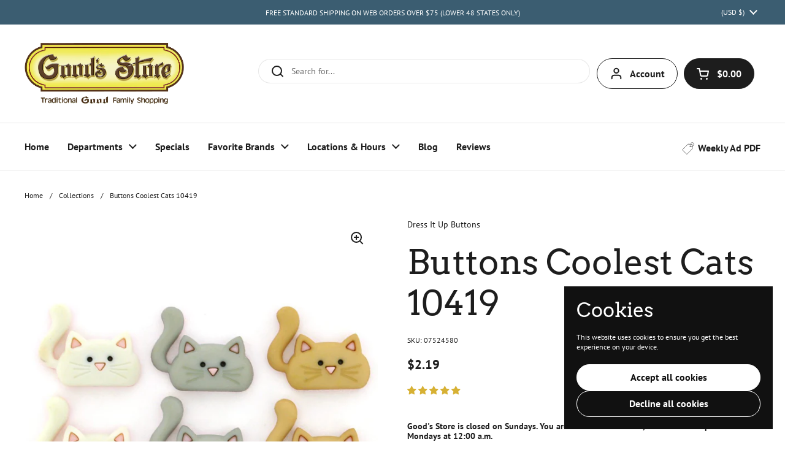

--- FILE ---
content_type: text/html; charset=utf-8
request_url: https://goodsstores.com/products/buttons-coolest-cats-10419
body_size: 46409
content:
<!doctype html>
<html class="no-js" lang="en" dir="ltr">
<head>

  <meta charset="utf-8">
  <meta http-equiv="X-UA-Compatible" content="IE=edge,chrome=1">
  <meta name="viewport" content="width=device-width, initial-scale=1.0, height=device-height, minimum-scale=1.0"><link rel="shortcut icon" href="//goodsstores.com/cdn/shop/files/favicon-goods-store-01_1.png?crop=center&height=48&v=1747248936&width=48" type="image/png" /><title>Dress It Up Buttons Coolest Cats 10419 &ndash; Good&#39;s Store Online
</title><meta name="description" content="View cat buttons here. Dress It Up Buttons Coolest Cats 10419.">

<meta property="og:site_name" content="Good&#39;s Store Online">
<meta property="og:url" content="https://goodsstores.com/products/buttons-coolest-cats-10419">
<meta property="og:title" content="Dress It Up Buttons Coolest Cats 10419">
<meta property="og:type" content="product">
<meta property="og:description" content="View cat buttons here. Dress It Up Buttons Coolest Cats 10419."><meta property="og:image" content="http://goodsstores.com/cdn/shop/files/buttons-the-coolest-cats-1024x1024.jpg?v=1741802123">
  <meta property="og:image:secure_url" content="https://goodsstores.com/cdn/shop/files/buttons-the-coolest-cats-1024x1024.jpg?v=1741802123">
  <meta property="og:image:width" content="1024">
  <meta property="og:image:height" content="1024"><meta property="og:price:amount" content="2.19">
  <meta property="og:price:currency" content="USD"><meta name="twitter:card" content="summary_large_image">
<meta name="twitter:title" content="Dress It Up Buttons Coolest Cats 10419">
<meta name="twitter:description" content="View cat buttons here. Dress It Up Buttons Coolest Cats 10419."><script type="application/ld+json">
  [
    {
      "@context": "https://schema.org",
      "@type": "WebSite",
      "name": "Good\u0026#39;s Store Online",
      "url": "https:\/\/goodsstores.com"
    },
    {
      "@context": "https://schema.org",
      "@type": "Organization",
      "name": "Good\u0026#39;s Store Online",
      "url": "https:\/\/goodsstores.com"
    }
  ]
</script>

<script type="application/ld+json">
{
  "@context": "http://schema.org",
  "@type": "BreadcrumbList",
  "itemListElement": [
    {
      "@type": "ListItem",
      "position": 1,
      "name": "Home",
      "item": "https://goodsstores.com"
    },{
        "@type": "ListItem",
        "position": 2,
        "name": "Buttons Coolest Cats 10419",
        "item": "https://goodsstores.com/products/buttons-coolest-cats-10419"
      }]
}
</script><script type="application/ld+json">{"@context":"http:\/\/schema.org\/","@id":"\/products\/buttons-coolest-cats-10419#product","@type":"Product","brand":{"@type":"Brand","name":"Dress It Up Buttons"},"category":"Fabric \u0026 Sewing","description":"\r\n\r\n\t\r\n\t\r\n\t\tThese buttons are the cat's Meow.\n\r\n\t\t\tAbout 6 shank back buttons\nAbout 1\/2\" to 1 inch\nCoolest Cats 10419\nDress It Up buttons\n\r\n\t\t \r\n\r\n","gtin":"787117587197","image":"https:\/\/goodsstores.com\/cdn\/shop\/files\/buttons-the-coolest-cats-1024x1024.jpg?v=1741802123\u0026width=1920","name":"Buttons Coolest Cats 10419","offers":{"@id":"\/products\/buttons-coolest-cats-10419?variant=40129887961159#offer","@type":"Offer","availability":"http:\/\/schema.org\/InStock","price":"2.19","priceCurrency":"USD","url":"https:\/\/goodsstores.com\/products\/buttons-coolest-cats-10419?variant=40129887961159"},"sku":"07524580","url":"https:\/\/goodsstores.com\/products\/buttons-coolest-cats-10419"}</script><link rel="canonical" href="https://goodsstores.com/products/buttons-coolest-cats-10419">

  <link rel="preconnect" href="https://cdn.shopify.com"><link rel="preconnect" href="https://fonts.shopifycdn.com" crossorigin>
<link href="//goodsstores.com/cdn/shop/t/153/assets/theme.css?v=67643284210405453031766768706" as="style" rel="preload"><link href="//goodsstores.com/cdn/shop/t/153/assets/section-header.css?v=164308895352970854221766768706" as="style" rel="preload"><link href="//goodsstores.com/cdn/shop/t/153/assets/section-main-product.css?v=93774677457781734681766768706" as="style" rel="preload"><link rel="preload" as="image" href="//goodsstores.com/cdn/shop/files/buttons-the-coolest-cats-1024x1024.jpg?v=1741802123&width=480" imagesrcset="//goodsstores.com/cdn/shop/files/buttons-the-coolest-cats-1024x1024.jpg?v=1741802123&width=240 240w,//goodsstores.com/cdn/shop/files/buttons-the-coolest-cats-1024x1024.jpg?v=1741802123&width=360 360w,//goodsstores.com/cdn/shop/files/buttons-the-coolest-cats-1024x1024.jpg?v=1741802123&width=420 420w,//goodsstores.com/cdn/shop/files/buttons-the-coolest-cats-1024x1024.jpg?v=1741802123&width=480 480w,//goodsstores.com/cdn/shop/files/buttons-the-coolest-cats-1024x1024.jpg?v=1741802123&width=640 640w,//goodsstores.com/cdn/shop/files/buttons-the-coolest-cats-1024x1024.jpg?v=1741802123&width=840 840w" imagesizes="(max-width: 767px) calc(100vw - 20px), (max-width: 1360px) 50vw, 620px">

<link rel="preload" href="//goodsstores.com/cdn/fonts/arvo/arvo_n4.cf5897c91bef7f76bce9d45a5025155aa004d2c7.woff2" as="font" type="font/woff2" crossorigin>
<link rel="preload" href="//goodsstores.com/cdn/fonts/pt_sans/ptsans_n4.83e02f6420db1e9af259d3d7856d73a9dc4fb7ab.woff2" as="font" type="font/woff2" crossorigin>
<style type="text/css">
@font-face {
  font-family: Arvo;
  font-weight: 400;
  font-style: normal;
  font-display: swap;
  src: url("//goodsstores.com/cdn/fonts/arvo/arvo_n4.cf5897c91bef7f76bce9d45a5025155aa004d2c7.woff2") format("woff2"),
       url("//goodsstores.com/cdn/fonts/arvo/arvo_n4.1700444de931e038b31bac25071cca458ea16547.woff") format("woff");
}
@font-face {
  font-family: "PT Sans";
  font-weight: 400;
  font-style: normal;
  font-display: swap;
  src: url("//goodsstores.com/cdn/fonts/pt_sans/ptsans_n4.83e02f6420db1e9af259d3d7856d73a9dc4fb7ab.woff2") format("woff2"),
       url("//goodsstores.com/cdn/fonts/pt_sans/ptsans_n4.031cf9b26e734268d68c385b0ff08ff26d8b4b6b.woff") format("woff");
}
@font-face {
  font-family: "PT Sans";
  font-weight: 700;
  font-style: normal;
  font-display: swap;
  src: url("//goodsstores.com/cdn/fonts/pt_sans/ptsans_n7.304287b69b0b43b7d5b0f947011857fe41849126.woff2") format("woff2"),
       url("//goodsstores.com/cdn/fonts/pt_sans/ptsans_n7.6044f7e686f0b0c443754a8289995e64f1aba322.woff") format("woff");
}
@font-face {
  font-family: "PT Sans";
  font-weight: 400;
  font-style: italic;
  font-display: swap;
  src: url("//goodsstores.com/cdn/fonts/pt_sans/ptsans_i4.13d0fa4d8e97d77e57a7b87d374df76447561c38.woff2") format("woff2"),
       url("//goodsstores.com/cdn/fonts/pt_sans/ptsans_i4.1ffe088c0458ba08706c5025ac59c175cc6ceb8d.woff") format("woff");
}




</style>
<style type="text/css">

  :root {

    /* Direction */
    --direction:ltr;

    /* Font variables */

    --font-stack-headings: Arvo, serif;
    --font-weight-headings: 400;
    --font-style-headings: normal;

    --font-stack-body: "PT Sans", sans-serif;
    --font-weight-body: 400;--font-weight-body-bold: 700;--font-style-body: normal;--font-weight-buttons: var(--font-weight-body-bold);--font-weight-menu: var(--font-weight-body-bold);--base-headings-size: 80;
    --base-headings-line: 1.2;
    --base-body-size: 14;
    --base-body-line: 1.2;

    --base-menu-size: 16;

    /* Color variables */

    --color-background-header: #ffffff;
    --color-secondary-background-header: rgba(29, 29, 29, 0.08);
    --color-opacity-background-header: rgba(255, 255, 255, 0);
    --color-text-header: #1d1d1d;
    --color-foreground-header: #fff;
    --color-accent-header: #8e1520;
    --color-foreground-accent-header: #fff;
    --color-borders-header: rgba(29, 29, 29, 0.1);

    --color-background-main: #ffffff;
    --color-secondary-background-main: rgba(29, 29, 29, 0.08);
    --color-third-background-main: rgba(29, 29, 29, 0.04);
    --color-fourth-background-main: rgba(29, 29, 29, 0.02);
    --color-opacity-background-main: rgba(255, 255, 255, 0);
    --color-text-main: #1d1d1d;
    --color-foreground-main: #fff;
    --color-secondary-text-main: rgba(29, 29, 29, 0.62);
    --color-accent-main: #8e1520;
    --color-foreground-accent-main: #fff;
    --color-borders-main: rgba(29, 29, 29, 0.15);

    --color-background-cards: #ffffff;
    --color-gradient-cards: ;
    --color-text-cards: #1d1d1d;
    --color-foreground-cards: #fff;
    --color-secondary-text-cards: rgba(29, 29, 29, 0.6);
    --color-accent-cards: #000000;
    --color-foreground-accent-cards: #fff;
    --color-borders-cards: #e1e1e1;

    --color-background-footer: #ffffff;
    --color-text-footer: #000000;
    --color-accent-footer: #8e1520;
    --color-borders-footer: rgba(0, 0, 0, 0.15);

    --color-borders-forms-primary: rgba(29, 29, 29, 0.3);
    --color-borders-forms-secondary: rgba(29, 29, 29, 0.6);

    /* Borders */

    --border-width-cards: 1px;
    --border-radius-cards: 10px;
    --border-width-buttons: 1px;
    --border-radius-buttons: 30px;
    --border-width-forms: 1px;
    --border-radius-forms: 5px;

    /* Shadows */
    --shadow-x-cards: 0px;
    --shadow-y-cards: 0px;
    --shadow-blur-cards: 0px;
    --color-shadow-cards: rgba(0,0,0,0);
    --shadow-x-buttons: 0px;
    --shadow-y-buttons: 0px;
    --shadow-blur-buttons: 0px;
    --color-shadow-buttons: rgba(0,0,0,0);

    /* Layout */

    --grid-gap-original-base: 26px;
    --container-vertical-space-base: 100px;
    --image-fit-padding: 10%;

  }

  .facets__summary, #main select, .sidebar select, .modal-content select {
    background-image: url('data:image/svg+xml;utf8,<svg width="13" height="8" fill="none" xmlns="http://www.w3.org/2000/svg"><path d="M1.414.086 7.9 6.57 6.485 7.985 0 1.5 1.414.086Z" fill="%231d1d1d"/><path d="M12.985 1.515 6.5 8 5.085 6.586 11.571.101l1.414 1.414Z" fill="%231d1d1d"/></svg>');
  }

  .card .star-rating__stars {
    background-image: url('data:image/svg+xml;utf8,<svg width="20" height="13" viewBox="0 0 14 13" fill="none" xmlns="http://www.w3.org/2000/svg"><path d="m7 0 1.572 4.837h5.085l-4.114 2.99 1.572 4.836L7 9.673l-4.114 2.99 1.571-4.837-4.114-2.99h5.085L7 0Z" stroke="%231d1d1d" stroke-width="1"/></svg>');
  }
  .card .star-rating__stars-active {
    background-image: url('data:image/svg+xml;utf8,<svg width="20" height="13" viewBox="0 0 14 13" fill="none" xmlns="http://www.w3.org/2000/svg"><path d="m7 0 1.572 4.837h5.085l-4.114 2.99 1.572 4.836L7 9.673l-4.114 2.99 1.571-4.837-4.114-2.99h5.085L7 0Z" fill="%231d1d1d" stroke-width="0"/></svg>');
  }

  .star-rating__stars {
    background-image: url('data:image/svg+xml;utf8,<svg width="20" height="13" viewBox="0 0 14 13" fill="none" xmlns="http://www.w3.org/2000/svg"><path d="m7 0 1.572 4.837h5.085l-4.114 2.99 1.572 4.836L7 9.673l-4.114 2.99 1.571-4.837-4.114-2.99h5.085L7 0Z" stroke="%231d1d1d" stroke-width="1"/></svg>');
  }
  .star-rating__stars-active {
    background-image: url('data:image/svg+xml;utf8,<svg width="20" height="13" viewBox="0 0 14 13" fill="none" xmlns="http://www.w3.org/2000/svg"><path d="m7 0 1.572 4.837h5.085l-4.114 2.99 1.572 4.836L7 9.673l-4.114 2.99 1.571-4.837-4.114-2.99h5.085L7 0Z" fill="%231d1d1d" stroke-width="0"/></svg>');
  }

  .product-item {}.product-item .button {
      --color-text-cards: #8e1520;--color-foreground-cards: #fff;
    }</style>

<style id="root-height">
  :root {
    --window-height: 100vh;
  }
</style><link href="//goodsstores.com/cdn/shop/t/153/assets/theme.css?v=67643284210405453031766768706" rel="stylesheet" type="text/css" media="all" />

	<script>window.performance && window.performance.mark && window.performance.mark('shopify.content_for_header.start');</script><meta name="google-site-verification" content="8mnLSSpVEONupaPUQ8RYT58OOMvF7Mi4d2OMEigkWnI">
<meta id="shopify-digital-wallet" name="shopify-digital-wallet" content="/19210751/digital_wallets/dialog">
<link rel="alternate" type="application/json+oembed" href="https://goodsstores.com/products/buttons-coolest-cats-10419.oembed">
<script async="async" src="/checkouts/internal/preloads.js?locale=en-US"></script>
<script id="shopify-features" type="application/json">{"accessToken":"4a27154217dd976fd09cdd1780e1967a","betas":["rich-media-storefront-analytics"],"domain":"goodsstores.com","predictiveSearch":true,"shopId":19210751,"locale":"en"}</script>
<script>var Shopify = Shopify || {};
Shopify.shop = "goodsstores.myshopify.com";
Shopify.locale = "en";
Shopify.currency = {"active":"USD","rate":"1.0"};
Shopify.country = "US";
Shopify.theme = {"name":"GoodsStore 12.26.25","id":137350053959,"schema_name":"Local","schema_version":"2.5.0.1","theme_store_id":1651,"role":"main"};
Shopify.theme.handle = "null";
Shopify.theme.style = {"id":null,"handle":null};
Shopify.cdnHost = "goodsstores.com/cdn";
Shopify.routes = Shopify.routes || {};
Shopify.routes.root = "/";</script>
<script type="module">!function(o){(o.Shopify=o.Shopify||{}).modules=!0}(window);</script>
<script>!function(o){function n(){var o=[];function n(){o.push(Array.prototype.slice.apply(arguments))}return n.q=o,n}var t=o.Shopify=o.Shopify||{};t.loadFeatures=n(),t.autoloadFeatures=n()}(window);</script>
<script id="shop-js-analytics" type="application/json">{"pageType":"product"}</script>
<script defer="defer" async type="module" src="//goodsstores.com/cdn/shopifycloud/shop-js/modules/v2/client.init-shop-cart-sync_BT-GjEfc.en.esm.js"></script>
<script defer="defer" async type="module" src="//goodsstores.com/cdn/shopifycloud/shop-js/modules/v2/chunk.common_D58fp_Oc.esm.js"></script>
<script defer="defer" async type="module" src="//goodsstores.com/cdn/shopifycloud/shop-js/modules/v2/chunk.modal_xMitdFEc.esm.js"></script>
<script type="module">
  await import("//goodsstores.com/cdn/shopifycloud/shop-js/modules/v2/client.init-shop-cart-sync_BT-GjEfc.en.esm.js");
await import("//goodsstores.com/cdn/shopifycloud/shop-js/modules/v2/chunk.common_D58fp_Oc.esm.js");
await import("//goodsstores.com/cdn/shopifycloud/shop-js/modules/v2/chunk.modal_xMitdFEc.esm.js");

  window.Shopify.SignInWithShop?.initShopCartSync?.({"fedCMEnabled":true,"windoidEnabled":true});

</script>
<script>(function() {
  var isLoaded = false;
  function asyncLoad() {
    if (isLoaded) return;
    isLoaded = true;
    var urls = ["https:\/\/chimpstatic.com\/mcjs-connected\/js\/users\/14710562c690de91af6b98562\/252e6fad94f20081162602847.js?shop=goodsstores.myshopify.com"];
    for (var i = 0; i < urls.length; i++) {
      var s = document.createElement('script');
      s.type = 'text/javascript';
      s.async = true;
      s.src = urls[i];
      var x = document.getElementsByTagName('script')[0];
      x.parentNode.insertBefore(s, x);
    }
  };
  if(window.attachEvent) {
    window.attachEvent('onload', asyncLoad);
  } else {
    window.addEventListener('load', asyncLoad, false);
  }
})();</script>
<script id="__st">var __st={"a":19210751,"offset":-18000,"reqid":"1104dbe6-6144-4683-8dff-7545a384584e-1769393965","pageurl":"goodsstores.com\/products\/buttons-coolest-cats-10419","u":"5e8f9b24f8d8","p":"product","rtyp":"product","rid":6811748958279};</script>
<script>window.ShopifyPaypalV4VisibilityTracking = true;</script>
<script id="captcha-bootstrap">!function(){'use strict';const t='contact',e='account',n='new_comment',o=[[t,t],['blogs',n],['comments',n],[t,'customer']],c=[[e,'customer_login'],[e,'guest_login'],[e,'recover_customer_password'],[e,'create_customer']],r=t=>t.map((([t,e])=>`form[action*='/${t}']:not([data-nocaptcha='true']) input[name='form_type'][value='${e}']`)).join(','),a=t=>()=>t?[...document.querySelectorAll(t)].map((t=>t.form)):[];function s(){const t=[...o],e=r(t);return a(e)}const i='password',u='form_key',d=['recaptcha-v3-token','g-recaptcha-response','h-captcha-response',i],f=()=>{try{return window.sessionStorage}catch{return}},m='__shopify_v',_=t=>t.elements[u];function p(t,e,n=!1){try{const o=window.sessionStorage,c=JSON.parse(o.getItem(e)),{data:r}=function(t){const{data:e,action:n}=t;return t[m]||n?{data:e,action:n}:{data:t,action:n}}(c);for(const[e,n]of Object.entries(r))t.elements[e]&&(t.elements[e].value=n);n&&o.removeItem(e)}catch(o){console.error('form repopulation failed',{error:o})}}const l='form_type',E='cptcha';function T(t){t.dataset[E]=!0}const w=window,h=w.document,L='Shopify',v='ce_forms',y='captcha';let A=!1;((t,e)=>{const n=(g='f06e6c50-85a8-45c8-87d0-21a2b65856fe',I='https://cdn.shopify.com/shopifycloud/storefront-forms-hcaptcha/ce_storefront_forms_captcha_hcaptcha.v1.5.2.iife.js',D={infoText:'Protected by hCaptcha',privacyText:'Privacy',termsText:'Terms'},(t,e,n)=>{const o=w[L][v],c=o.bindForm;if(c)return c(t,g,e,D).then(n);var r;o.q.push([[t,g,e,D],n]),r=I,A||(h.body.append(Object.assign(h.createElement('script'),{id:'captcha-provider',async:!0,src:r})),A=!0)});var g,I,D;w[L]=w[L]||{},w[L][v]=w[L][v]||{},w[L][v].q=[],w[L][y]=w[L][y]||{},w[L][y].protect=function(t,e){n(t,void 0,e),T(t)},Object.freeze(w[L][y]),function(t,e,n,w,h,L){const[v,y,A,g]=function(t,e,n){const i=e?o:[],u=t?c:[],d=[...i,...u],f=r(d),m=r(i),_=r(d.filter((([t,e])=>n.includes(e))));return[a(f),a(m),a(_),s()]}(w,h,L),I=t=>{const e=t.target;return e instanceof HTMLFormElement?e:e&&e.form},D=t=>v().includes(t);t.addEventListener('submit',(t=>{const e=I(t);if(!e)return;const n=D(e)&&!e.dataset.hcaptchaBound&&!e.dataset.recaptchaBound,o=_(e),c=g().includes(e)&&(!o||!o.value);(n||c)&&t.preventDefault(),c&&!n&&(function(t){try{if(!f())return;!function(t){const e=f();if(!e)return;const n=_(t);if(!n)return;const o=n.value;o&&e.removeItem(o)}(t);const e=Array.from(Array(32),(()=>Math.random().toString(36)[2])).join('');!function(t,e){_(t)||t.append(Object.assign(document.createElement('input'),{type:'hidden',name:u})),t.elements[u].value=e}(t,e),function(t,e){const n=f();if(!n)return;const o=[...t.querySelectorAll(`input[type='${i}']`)].map((({name:t})=>t)),c=[...d,...o],r={};for(const[a,s]of new FormData(t).entries())c.includes(a)||(r[a]=s);n.setItem(e,JSON.stringify({[m]:1,action:t.action,data:r}))}(t,e)}catch(e){console.error('failed to persist form',e)}}(e),e.submit())}));const S=(t,e)=>{t&&!t.dataset[E]&&(n(t,e.some((e=>e===t))),T(t))};for(const o of['focusin','change'])t.addEventListener(o,(t=>{const e=I(t);D(e)&&S(e,y())}));const B=e.get('form_key'),M=e.get(l),P=B&&M;t.addEventListener('DOMContentLoaded',(()=>{const t=y();if(P)for(const e of t)e.elements[l].value===M&&p(e,B);[...new Set([...A(),...v().filter((t=>'true'===t.dataset.shopifyCaptcha))])].forEach((e=>S(e,t)))}))}(h,new URLSearchParams(w.location.search),n,t,e,['guest_login'])})(!0,!0)}();</script>
<script integrity="sha256-4kQ18oKyAcykRKYeNunJcIwy7WH5gtpwJnB7kiuLZ1E=" data-source-attribution="shopify.loadfeatures" defer="defer" src="//goodsstores.com/cdn/shopifycloud/storefront/assets/storefront/load_feature-a0a9edcb.js" crossorigin="anonymous"></script>
<script data-source-attribution="shopify.dynamic_checkout.dynamic.init">var Shopify=Shopify||{};Shopify.PaymentButton=Shopify.PaymentButton||{isStorefrontPortableWallets:!0,init:function(){window.Shopify.PaymentButton.init=function(){};var t=document.createElement("script");t.src="https://goodsstores.com/cdn/shopifycloud/portable-wallets/latest/portable-wallets.en.js",t.type="module",document.head.appendChild(t)}};
</script>
<script data-source-attribution="shopify.dynamic_checkout.buyer_consent">
  function portableWalletsHideBuyerConsent(e){var t=document.getElementById("shopify-buyer-consent"),n=document.getElementById("shopify-subscription-policy-button");t&&n&&(t.classList.add("hidden"),t.setAttribute("aria-hidden","true"),n.removeEventListener("click",e))}function portableWalletsShowBuyerConsent(e){var t=document.getElementById("shopify-buyer-consent"),n=document.getElementById("shopify-subscription-policy-button");t&&n&&(t.classList.remove("hidden"),t.removeAttribute("aria-hidden"),n.addEventListener("click",e))}window.Shopify?.PaymentButton&&(window.Shopify.PaymentButton.hideBuyerConsent=portableWalletsHideBuyerConsent,window.Shopify.PaymentButton.showBuyerConsent=portableWalletsShowBuyerConsent);
</script>
<script data-source-attribution="shopify.dynamic_checkout.cart.bootstrap">document.addEventListener("DOMContentLoaded",(function(){function t(){return document.querySelector("shopify-accelerated-checkout-cart, shopify-accelerated-checkout")}if(t())Shopify.PaymentButton.init();else{new MutationObserver((function(e,n){t()&&(Shopify.PaymentButton.init(),n.disconnect())})).observe(document.body,{childList:!0,subtree:!0})}}));
</script>
<link id="shopify-accelerated-checkout-styles" rel="stylesheet" media="screen" href="https://goodsstores.com/cdn/shopifycloud/portable-wallets/latest/accelerated-checkout-backwards-compat.css" crossorigin="anonymous">
<style id="shopify-accelerated-checkout-cart">
        #shopify-buyer-consent {
  margin-top: 1em;
  display: inline-block;
  width: 100%;
}

#shopify-buyer-consent.hidden {
  display: none;
}

#shopify-subscription-policy-button {
  background: none;
  border: none;
  padding: 0;
  text-decoration: underline;
  font-size: inherit;
  cursor: pointer;
}

#shopify-subscription-policy-button::before {
  box-shadow: none;
}

      </style>

<script>window.performance && window.performance.mark && window.performance.mark('shopify.content_for_header.end');</script>

  <script>
    const rbi = [];
    const ribSetSize = (img) => {
      if ( img.offsetWidth / img.dataset.ratio < img.offsetHeight ) {
        img.setAttribute('sizes', `${Math.ceil(img.offsetHeight * img.dataset.ratio)}px`);
      } else {
        img.setAttribute('sizes', `${Math.ceil(img.offsetWidth)}px`);
      }
    }
    const debounce = (fn, wait) => {
      let t;
      return (...args) => {
        clearTimeout(t);
        t = setTimeout(() => fn.apply(this, args), wait);
      };
    }
    window.KEYCODES = {
      TAB: 9,
      ESC: 27,
      DOWN: 40,
      RIGHT: 39,
      UP: 38,
      LEFT: 37,
      RETURN: 13
    };
    window.addEventListener('resize', debounce(()=>{
      for ( let img of rbi ) {
        ribSetSize(img);
      }
    }, 250));
  </script><noscript>
    <link rel="stylesheet" href="//goodsstores.com/cdn/shop/t/153/assets/theme-noscript.css?v=42099867224588620941766768706">
  </noscript>

  
  <!--pages I want to hide-->
  
  <!--end pages I want to hide-->

  <!-- Auth Codes -->
  <meta name="google-site-verification" content="ybj9kdlk_RZnCl4JS7W_J83FjnuSMD9TKBbU7LD0qEg" />
  <meta name="msvalidate.01" content="79C3E3A9B430DA4613072068A357ADB9" />
  

<!-- BEGIN app block: shopify://apps/judge-me-reviews/blocks/judgeme_core/61ccd3b1-a9f2-4160-9fe9-4fec8413e5d8 --><!-- Start of Judge.me Core -->






<link rel="dns-prefetch" href="https://cdn2.judge.me/cdn/widget_frontend">
<link rel="dns-prefetch" href="https://cdn.judge.me">
<link rel="dns-prefetch" href="https://cdn1.judge.me">
<link rel="dns-prefetch" href="https://api.judge.me">

<script data-cfasync='false' class='jdgm-settings-script'>window.jdgmSettings={"pagination":5,"disable_web_reviews":false,"badge_no_review_text":"No reviews","badge_n_reviews_text":"{{ n }} review/reviews","badge_star_color":"#d7b134","hide_badge_preview_if_no_reviews":true,"badge_hide_text":false,"enforce_center_preview_badge":false,"widget_title":"Customer Reviews \u0026 Photos","widget_open_form_text":"Write a review","widget_close_form_text":"Cancel review","widget_refresh_page_text":"Refresh page","widget_summary_text":"Based on {{ number_of_reviews }} review/reviews","widget_no_review_text":"Be the first to write a review","widget_name_field_text":"Please Enter Your Name","widget_verified_name_field_text":"Verified Name (public)","widget_name_placeholder_text":"This will be visible to everyone","widget_required_field_error_text":"This field is required.","widget_email_field_text":"Please Enter Your Email","widget_verified_email_field_text":"Verified Email (private, can not be edited)","widget_email_placeholder_text":"This will stay private","widget_email_field_error_text":"Please enter a valid email address.","widget_rating_field_text":"Number of Stars","widget_review_title_field_text":"Review Title","widget_review_title_placeholder_text":"Give your review a title","widget_review_body_field_text":"Review content","widget_review_body_placeholder_text":"Start writing here...","widget_pictures_field_text":"Picture/Video (optional)","widget_submit_review_text":"Submit Review","widget_submit_verified_review_text":"Submit Verified Review","widget_submit_success_msg_with_auto_publish":"Thank you! Please refresh the page in a few moments to see your review. You can remove or edit your review by logging into \u003ca href='https://judge.me/login' target='_blank' rel='nofollow noopener'\u003eJudge.me\u003c/a\u003e","widget_submit_success_msg_no_auto_publish":"Thank you! Your review will be published as soon as it is approved by the shop admin. You can remove or edit your review by logging into \u003ca href='https://judge.me/login' target='_blank' rel='nofollow noopener'\u003eJudge.me\u003c/a\u003e","widget_show_default_reviews_out_of_total_text":"Showing {{ n_reviews_shown }} out of {{ n_reviews }} reviews.","widget_show_all_link_text":"Show all","widget_show_less_link_text":"Show less","widget_author_said_text":"{{ reviewer_name }} said:","widget_days_text":"{{ n }} days ago","widget_weeks_text":"{{ n }} week/weeks ago","widget_months_text":"{{ n }} month/months ago","widget_years_text":"{{ n }} year/years ago","widget_yesterday_text":"Yesterday","widget_today_text":"Today","widget_replied_text":"\u003e\u003e {{ shop_name }} replied:","widget_read_more_text":"Read more","widget_reviewer_name_as_initial":"","widget_rating_filter_color":"#d7b134","widget_rating_filter_see_all_text":"See all reviews","widget_sorting_most_recent_text":"Most Recent","widget_sorting_highest_rating_text":"Highest Rating","widget_sorting_lowest_rating_text":"Lowest Rating","widget_sorting_with_pictures_text":"Only Pictures","widget_sorting_most_helpful_text":"Most Helpful","widget_open_question_form_text":"Ask a question","widget_reviews_subtab_text":"Reviews","widget_questions_subtab_text":"Questions","widget_question_label_text":"Question","widget_answer_label_text":"Answer","widget_question_placeholder_text":"Write your question here","widget_submit_question_text":"Submit Question","widget_question_submit_success_text":"Thank you for your question! We will notify you once it gets answered.","widget_star_color":"#d7b134","verified_badge_text":"Verified","verified_badge_bg_color":"","verified_badge_text_color":"","verified_badge_placement":"left-of-reviewer-name","widget_review_max_height":"","widget_hide_border":false,"widget_social_share":true,"widget_thumb":false,"widget_review_location_show":false,"widget_location_format":"country_iso_code","all_reviews_include_out_of_store_products":true,"all_reviews_out_of_store_text":"Out of Stock","all_reviews_pagination":100,"all_reviews_product_name_prefix_text":"about","enable_review_pictures":true,"enable_question_anwser":false,"widget_theme":"leex","review_date_format":"mm/dd/yyyy","default_sort_method":"most-recent","widget_product_reviews_subtab_text":"Product Reviews","widget_shop_reviews_subtab_text":"Shop Reviews","widget_other_products_reviews_text":"Reviews for other products","widget_store_reviews_subtab_text":"Store reviews","widget_no_store_reviews_text":"This store hasn't received any reviews yet","widget_web_restriction_product_reviews_text":"This product hasn't received any reviews yet","widget_no_items_text":"No items found","widget_show_more_text":"Show more","widget_write_a_store_review_text":"Write a Store Review","widget_other_languages_heading":"Reviews in Other Languages","widget_translate_review_text":"Translate review to {{ language }}","widget_translating_review_text":"Translating...","widget_show_original_translation_text":"Show original ({{ language }})","widget_translate_review_failed_text":"Review couldn't be translated.","widget_translate_review_retry_text":"Retry","widget_translate_review_try_again_later_text":"Try again later","show_product_url_for_grouped_product":false,"widget_sorting_pictures_first_text":"Pictures First","show_pictures_on_all_rev_page_mobile":true,"show_pictures_on_all_rev_page_desktop":true,"floating_tab_hide_mobile_install_preference":false,"floating_tab_button_name":"★ Reviews","floating_tab_title":"Let customers speak for us","floating_tab_button_color":"","floating_tab_button_background_color":"","floating_tab_url":"","floating_tab_url_enabled":true,"floating_tab_tab_style":"text","all_reviews_text_badge_text":"Customers rate us {{ shop.metafields.judgeme.all_reviews_rating | round: 1 }}/5 based on {{ shop.metafields.judgeme.all_reviews_count }} reviews.","all_reviews_text_badge_text_branded_style":"{{ shop.metafields.judgeme.all_reviews_rating | round: 1 }} out of 5 stars based on {{ shop.metafields.judgeme.all_reviews_count }} reviews","is_all_reviews_text_badge_a_link":false,"show_stars_for_all_reviews_text_badge":false,"all_reviews_text_badge_url":"","all_reviews_text_style":"text","all_reviews_text_color_style":"judgeme_brand_color","all_reviews_text_color":"#108474","all_reviews_text_show_jm_brand":true,"featured_carousel_show_header":true,"featured_carousel_title":"What Our Customers Are Saying","testimonials_carousel_title":"Customers are saying","videos_carousel_title":"Real customer stories","cards_carousel_title":"Customers are saying","featured_carousel_count_text":"Online Store Reviews","featured_carousel_add_link_to_all_reviews_page":false,"featured_carousel_url":"","featured_carousel_show_images":true,"featured_carousel_autoslide_interval":0,"featured_carousel_arrows_on_the_sides":true,"featured_carousel_height":250,"featured_carousel_width":90,"featured_carousel_image_size":0,"featured_carousel_image_height":250,"featured_carousel_arrow_color":"#eeeeee","verified_count_badge_style":"vintage","verified_count_badge_orientation":"horizontal","verified_count_badge_color_style":"judgeme_brand_color","verified_count_badge_color":"#108474","is_verified_count_badge_a_link":false,"verified_count_badge_url":"","verified_count_badge_show_jm_brand":true,"widget_rating_preset_default":5,"widget_first_sub_tab":"product-reviews","widget_show_histogram":true,"widget_histogram_use_custom_color":true,"widget_pagination_use_custom_color":false,"widget_star_use_custom_color":true,"widget_verified_badge_use_custom_color":false,"widget_write_review_use_custom_color":false,"picture_reminder_submit_button":"Upload Pictures","enable_review_videos":false,"mute_video_by_default":false,"widget_sorting_videos_first_text":"Videos First","widget_review_pending_text":"Pending","featured_carousel_items_for_large_screen":4,"social_share_options_order":"Facebook,Twitter","remove_microdata_snippet":true,"disable_json_ld":false,"enable_json_ld_products":false,"preview_badge_show_question_text":false,"preview_badge_no_question_text":"No questions","preview_badge_n_question_text":"{{ number_of_questions }} question/questions","qa_badge_show_icon":false,"qa_badge_position":"same-row","remove_judgeme_branding":true,"widget_add_search_bar":false,"widget_search_bar_placeholder":"Search","widget_sorting_verified_only_text":"Verified only","featured_carousel_theme":"default","featured_carousel_show_rating":true,"featured_carousel_show_title":true,"featured_carousel_show_body":true,"featured_carousel_show_date":false,"featured_carousel_show_reviewer":true,"featured_carousel_show_product":false,"featured_carousel_header_background_color":"#108474","featured_carousel_header_text_color":"#ffffff","featured_carousel_name_product_separator":"reviewed","featured_carousel_full_star_background":"#108474","featured_carousel_empty_star_background":"#dadada","featured_carousel_vertical_theme_background":"#f9fafb","featured_carousel_verified_badge_enable":false,"featured_carousel_verified_badge_color":"#108474","featured_carousel_border_style":"round","featured_carousel_review_line_length_limit":3,"featured_carousel_more_reviews_button_text":"Read more reviews","featured_carousel_view_product_button_text":"View product","all_reviews_page_load_reviews_on":"scroll","all_reviews_page_load_more_text":"Load More Reviews","disable_fb_tab_reviews":false,"enable_ajax_cdn_cache":false,"widget_public_name_text":"displayed publicly like","default_reviewer_name":"John Smith","default_reviewer_name_has_non_latin":true,"widget_reviewer_anonymous":"Anonymous","medals_widget_title":"Judge.me Review Medals","medals_widget_background_color":"#f9fafb","medals_widget_position":"footer_all_pages","medals_widget_border_color":"#f9fafb","medals_widget_verified_text_position":"left","medals_widget_use_monochromatic_version":false,"medals_widget_elements_color":"#108474","show_reviewer_avatar":true,"widget_invalid_yt_video_url_error_text":"Not a YouTube video URL","widget_max_length_field_error_text":"Please enter no more than {0} characters.","widget_show_country_flag":false,"widget_show_collected_via_shop_app":true,"widget_verified_by_shop_badge_style":"light","widget_verified_by_shop_text":"Verified by Shop","widget_show_photo_gallery":false,"widget_load_with_code_splitting":true,"widget_ugc_install_preference":false,"widget_ugc_title":"Made by us, Shared by you","widget_ugc_subtitle":"Tag us to see your picture featured in our page","widget_ugc_arrows_color":"#ffffff","widget_ugc_primary_button_text":"Buy Now","widget_ugc_primary_button_background_color":"#108474","widget_ugc_primary_button_text_color":"#ffffff","widget_ugc_primary_button_border_width":"0","widget_ugc_primary_button_border_style":"none","widget_ugc_primary_button_border_color":"#108474","widget_ugc_primary_button_border_radius":"25","widget_ugc_secondary_button_text":"Load More","widget_ugc_secondary_button_background_color":"#ffffff","widget_ugc_secondary_button_text_color":"#108474","widget_ugc_secondary_button_border_width":"2","widget_ugc_secondary_button_border_style":"solid","widget_ugc_secondary_button_border_color":"#108474","widget_ugc_secondary_button_border_radius":"25","widget_ugc_reviews_button_text":"View Reviews","widget_ugc_reviews_button_background_color":"#ffffff","widget_ugc_reviews_button_text_color":"#108474","widget_ugc_reviews_button_border_width":"2","widget_ugc_reviews_button_border_style":"solid","widget_ugc_reviews_button_border_color":"#108474","widget_ugc_reviews_button_border_radius":"25","widget_ugc_reviews_button_link_to":"judgeme-reviews-page","widget_ugc_show_post_date":true,"widget_ugc_max_width":"800","widget_rating_metafield_value_type":true,"widget_primary_color":"#108474","widget_enable_secondary_color":false,"widget_secondary_color":"#edf5f5","widget_summary_average_rating_text":"{{ average_rating }} out of 5","widget_media_grid_title":"Customer photos \u0026 videos","widget_media_grid_see_more_text":"See more","widget_round_style":false,"widget_show_product_medals":true,"widget_verified_by_judgeme_text":"Verified by Judge.me","widget_show_store_medals":true,"widget_verified_by_judgeme_text_in_store_medals":"Verified by Judge.me","widget_media_field_exceed_quantity_message":"Sorry, we can only accept {{ max_media }} for one review.","widget_media_field_exceed_limit_message":"{{ file_name }} is too large, please select a {{ media_type }} less than {{ size_limit }}MB.","widget_review_submitted_text":"Review Submitted!","widget_question_submitted_text":"Question Submitted!","widget_close_form_text_question":"Cancel","widget_write_your_answer_here_text":"Write your answer here","widget_enabled_branded_link":true,"widget_show_collected_by_judgeme":true,"widget_reviewer_name_color":"","widget_write_review_text_color":"","widget_write_review_bg_color":"","widget_collected_by_judgeme_text":"collected by Judge.me","widget_pagination_type":"standard","widget_load_more_text":"Load More","widget_load_more_color":"#108474","widget_full_review_text":"Full Review","widget_read_more_reviews_text":"Read More Reviews","widget_read_questions_text":"Read Questions","widget_questions_and_answers_text":"Questions \u0026 Answers","widget_verified_by_text":"Verified by","widget_verified_text":"Verified","widget_number_of_reviews_text":"{{ number_of_reviews }} reviews","widget_back_button_text":"Back","widget_next_button_text":"Next","widget_custom_forms_filter_button":"Filters","custom_forms_style":"vertical","widget_show_review_information":false,"how_reviews_are_collected":"How reviews are collected?","widget_show_review_keywords":false,"widget_gdpr_statement":"How we use your data: We'll only contact you about the review you left, and only if necessary. By submitting your review, you agree to Judge.me's \u003ca href='https://judge.me/terms' target='_blank' rel='nofollow noopener'\u003eterms\u003c/a\u003e, \u003ca href='https://judge.me/privacy' target='_blank' rel='nofollow noopener'\u003eprivacy\u003c/a\u003e and \u003ca href='https://judge.me/content-policy' target='_blank' rel='nofollow noopener'\u003econtent\u003c/a\u003e policies.","widget_multilingual_sorting_enabled":false,"widget_translate_review_content_enabled":false,"widget_translate_review_content_method":"manual","popup_widget_review_selection":"automatically_with_pictures","popup_widget_round_border_style":true,"popup_widget_show_title":true,"popup_widget_show_body":true,"popup_widget_show_reviewer":false,"popup_widget_show_product":true,"popup_widget_show_pictures":true,"popup_widget_use_review_picture":true,"popup_widget_show_on_home_page":true,"popup_widget_show_on_product_page":true,"popup_widget_show_on_collection_page":true,"popup_widget_show_on_cart_page":true,"popup_widget_position":"bottom_left","popup_widget_first_review_delay":5,"popup_widget_duration":5,"popup_widget_interval":5,"popup_widget_review_count":5,"popup_widget_hide_on_mobile":true,"review_snippet_widget_round_border_style":true,"review_snippet_widget_card_color":"#FFFFFF","review_snippet_widget_slider_arrows_background_color":"#FFFFFF","review_snippet_widget_slider_arrows_color":"#000000","review_snippet_widget_star_color":"#108474","show_product_variant":false,"all_reviews_product_variant_label_text":"Variant: ","widget_show_verified_branding":false,"widget_ai_summary_title":"Customers say","widget_ai_summary_disclaimer":"AI-powered review summary based on recent customer reviews","widget_show_ai_summary":false,"widget_show_ai_summary_bg":false,"widget_show_review_title_input":true,"redirect_reviewers_invited_via_email":"review_widget","request_store_review_after_product_review":false,"request_review_other_products_in_order":false,"review_form_color_scheme":"default","review_form_corner_style":"square","review_form_star_color":{},"review_form_text_color":"#333333","review_form_background_color":"#ffffff","review_form_field_background_color":"#fafafa","review_form_button_color":{},"review_form_button_text_color":"#ffffff","review_form_modal_overlay_color":"#000000","review_content_screen_title_text":"How would you rate this product?","review_content_introduction_text":"We would love it if you would share a bit about your experience.","store_review_form_title_text":"How would you rate this store?","store_review_form_introduction_text":"We would love it if you would share a bit about your experience.","show_review_guidance_text":true,"one_star_review_guidance_text":"Poor","five_star_review_guidance_text":"Great","customer_information_screen_title_text":"About you","customer_information_introduction_text":"Please tell us more about you.","custom_questions_screen_title_text":"Your experience in more detail","custom_questions_introduction_text":"Here are a few questions to help us understand more about your experience.","review_submitted_screen_title_text":"Thanks for your review!","review_submitted_screen_thank_you_text":"We are processing it and it will appear on the store soon.","review_submitted_screen_email_verification_text":"Please confirm your email by clicking the link we just sent you. This helps us keep reviews authentic.","review_submitted_request_store_review_text":"Would you like to share your experience of shopping with us?","review_submitted_review_other_products_text":"Would you like to review these products?","store_review_screen_title_text":"Would you like to share your experience of shopping with us?","store_review_introduction_text":"We value your feedback and use it to improve. Please share any thoughts or suggestions you have.","reviewer_media_screen_title_picture_text":"Share a picture","reviewer_media_introduction_picture_text":"Upload a photo to support your review.","reviewer_media_screen_title_video_text":"Share a video","reviewer_media_introduction_video_text":"Upload a video to support your review.","reviewer_media_screen_title_picture_or_video_text":"Share a picture or video","reviewer_media_introduction_picture_or_video_text":"Upload a photo or video to support your review.","reviewer_media_youtube_url_text":"Paste your Youtube URL here","advanced_settings_next_step_button_text":"Next","advanced_settings_close_review_button_text":"Close","modal_write_review_flow":false,"write_review_flow_required_text":"Required","write_review_flow_privacy_message_text":"We respect your privacy.","write_review_flow_anonymous_text":"Post review as anonymous","write_review_flow_visibility_text":"This won't be visible to other customers.","write_review_flow_multiple_selection_help_text":"Select as many as you like","write_review_flow_single_selection_help_text":"Select one option","write_review_flow_required_field_error_text":"This field is required","write_review_flow_invalid_email_error_text":"Please enter a valid email address","write_review_flow_max_length_error_text":"Max. {{ max_length }} characters.","write_review_flow_media_upload_text":"\u003cb\u003eClick to upload\u003c/b\u003e or drag and drop","write_review_flow_gdpr_statement":"We'll only contact you about your review if necessary. By submitting your review, you agree to our \u003ca href='https://judge.me/terms' target='_blank' rel='nofollow noopener'\u003eterms and conditions\u003c/a\u003e and \u003ca href='https://judge.me/privacy' target='_blank' rel='nofollow noopener'\u003eprivacy policy\u003c/a\u003e.","rating_only_reviews_enabled":false,"show_negative_reviews_help_screen":false,"new_review_flow_help_screen_rating_threshold":3,"negative_review_resolution_screen_title_text":"Tell us more","negative_review_resolution_text":"Your experience matters to us. If there were issues with your purchase, we're here to help. Feel free to reach out to us, we'd love the opportunity to make things right.","negative_review_resolution_button_text":"Contact us","negative_review_resolution_proceed_with_review_text":"Leave a review","negative_review_resolution_subject":"Issue with purchase from {{ shop_name }}.{{ order_name }}","preview_badge_collection_page_install_status":false,"widget_review_custom_css":"","preview_badge_custom_css":"","preview_badge_stars_count":"5-stars","featured_carousel_custom_css":"","floating_tab_custom_css":"","all_reviews_widget_custom_css":"","medals_widget_custom_css":"","verified_badge_custom_css":"","all_reviews_text_custom_css":"","transparency_badges_collected_via_store_invite":false,"transparency_badges_from_another_provider":false,"transparency_badges_collected_from_store_visitor":false,"transparency_badges_collected_by_verified_review_provider":false,"transparency_badges_earned_reward":false,"transparency_badges_collected_via_store_invite_text":"Review collected via store invitation","transparency_badges_from_another_provider_text":"Review collected from another provider","transparency_badges_collected_from_store_visitor_text":"Review collected from a store visitor","transparency_badges_written_in_google_text":"Review written in Google","transparency_badges_written_in_etsy_text":"Review written in Etsy","transparency_badges_written_in_shop_app_text":"Review written in Shop App","transparency_badges_earned_reward_text":"Review earned a reward for future purchase","product_review_widget_per_page":10,"widget_store_review_label_text":"Review about the store","checkout_comment_extension_title_on_product_page":"Customer Comments","checkout_comment_extension_num_latest_comment_show":5,"checkout_comment_extension_format":"name_and_timestamp","checkout_comment_customer_name":"last_initial","checkout_comment_comment_notification":true,"preview_badge_collection_page_install_preference":true,"preview_badge_home_page_install_preference":false,"preview_badge_product_page_install_preference":true,"review_widget_install_preference":"","review_carousel_install_preference":false,"floating_reviews_tab_install_preference":"none","verified_reviews_count_badge_install_preference":false,"all_reviews_text_install_preference":false,"review_widget_best_location":true,"judgeme_medals_install_preference":false,"review_widget_revamp_enabled":false,"review_widget_qna_enabled":false,"review_widget_header_theme":"minimal","review_widget_widget_title_enabled":true,"review_widget_header_text_size":"medium","review_widget_header_text_weight":"regular","review_widget_average_rating_style":"compact","review_widget_bar_chart_enabled":true,"review_widget_bar_chart_type":"numbers","review_widget_bar_chart_style":"standard","review_widget_expanded_media_gallery_enabled":false,"review_widget_reviews_section_theme":"standard","review_widget_image_style":"thumbnails","review_widget_review_image_ratio":"square","review_widget_stars_size":"medium","review_widget_verified_badge":"standard_text","review_widget_review_title_text_size":"medium","review_widget_review_text_size":"medium","review_widget_review_text_length":"medium","review_widget_number_of_columns_desktop":3,"review_widget_carousel_transition_speed":5,"review_widget_custom_questions_answers_display":"always","review_widget_button_text_color":"#FFFFFF","review_widget_text_color":"#000000","review_widget_lighter_text_color":"#7B7B7B","review_widget_corner_styling":"soft","review_widget_review_word_singular":"review","review_widget_review_word_plural":"reviews","review_widget_voting_label":"Helpful?","review_widget_shop_reply_label":"Reply from {{ shop_name }}:","review_widget_filters_title":"Filters","qna_widget_question_word_singular":"Question","qna_widget_question_word_plural":"Questions","qna_widget_answer_reply_label":"Answer from {{ answerer_name }}:","qna_content_screen_title_text":"Ask a question about this product","qna_widget_question_required_field_error_text":"Please enter your question.","qna_widget_flow_gdpr_statement":"We'll only contact you about your question if necessary. By submitting your question, you agree to our \u003ca href='https://judge.me/terms' target='_blank' rel='nofollow noopener'\u003eterms and conditions\u003c/a\u003e and \u003ca href='https://judge.me/privacy' target='_blank' rel='nofollow noopener'\u003eprivacy policy\u003c/a\u003e.","qna_widget_question_submitted_text":"Thanks for your question!","qna_widget_close_form_text_question":"Close","qna_widget_question_submit_success_text":"We’ll notify you by email when your question is answered.","all_reviews_widget_v2025_enabled":false,"all_reviews_widget_v2025_header_theme":"default","all_reviews_widget_v2025_widget_title_enabled":true,"all_reviews_widget_v2025_header_text_size":"medium","all_reviews_widget_v2025_header_text_weight":"regular","all_reviews_widget_v2025_average_rating_style":"compact","all_reviews_widget_v2025_bar_chart_enabled":true,"all_reviews_widget_v2025_bar_chart_type":"numbers","all_reviews_widget_v2025_bar_chart_style":"standard","all_reviews_widget_v2025_expanded_media_gallery_enabled":false,"all_reviews_widget_v2025_show_store_medals":true,"all_reviews_widget_v2025_show_photo_gallery":true,"all_reviews_widget_v2025_show_review_keywords":false,"all_reviews_widget_v2025_show_ai_summary":false,"all_reviews_widget_v2025_show_ai_summary_bg":false,"all_reviews_widget_v2025_add_search_bar":false,"all_reviews_widget_v2025_default_sort_method":"most-recent","all_reviews_widget_v2025_reviews_per_page":10,"all_reviews_widget_v2025_reviews_section_theme":"default","all_reviews_widget_v2025_image_style":"thumbnails","all_reviews_widget_v2025_review_image_ratio":"square","all_reviews_widget_v2025_stars_size":"medium","all_reviews_widget_v2025_verified_badge":"bold_badge","all_reviews_widget_v2025_review_title_text_size":"medium","all_reviews_widget_v2025_review_text_size":"medium","all_reviews_widget_v2025_review_text_length":"medium","all_reviews_widget_v2025_number_of_columns_desktop":3,"all_reviews_widget_v2025_carousel_transition_speed":5,"all_reviews_widget_v2025_custom_questions_answers_display":"always","all_reviews_widget_v2025_show_product_variant":false,"all_reviews_widget_v2025_show_reviewer_avatar":true,"all_reviews_widget_v2025_reviewer_name_as_initial":"","all_reviews_widget_v2025_review_location_show":false,"all_reviews_widget_v2025_location_format":"","all_reviews_widget_v2025_show_country_flag":false,"all_reviews_widget_v2025_verified_by_shop_badge_style":"light","all_reviews_widget_v2025_social_share":false,"all_reviews_widget_v2025_social_share_options_order":"Facebook,Twitter,LinkedIn,Pinterest","all_reviews_widget_v2025_pagination_type":"standard","all_reviews_widget_v2025_button_text_color":"#FFFFFF","all_reviews_widget_v2025_text_color":"#000000","all_reviews_widget_v2025_lighter_text_color":"#7B7B7B","all_reviews_widget_v2025_corner_styling":"soft","all_reviews_widget_v2025_title":"Customer reviews","all_reviews_widget_v2025_ai_summary_title":"Customers say about this store","all_reviews_widget_v2025_no_review_text":"Be the first to write a review","platform":"shopify","branding_url":"https://app.judge.me/reviews/stores/goodsstores.com","branding_text":"Powered by Judge.me","locale":"en","reply_name":"Good's Store Online","widget_version":"3.0","footer":true,"autopublish":true,"review_dates":true,"enable_custom_form":false,"shop_use_review_site":true,"shop_locale":"en","enable_multi_locales_translations":false,"show_review_title_input":true,"review_verification_email_status":"always","can_be_branded":true,"reply_name_text":"Good's Store Online"};</script> <style class='jdgm-settings-style'>.jdgm-xx{left:0}:root{--jdgm-primary-color: #108474;--jdgm-secondary-color: rgba(16,132,116,0.1);--jdgm-star-color: #d7b134;--jdgm-write-review-text-color: white;--jdgm-write-review-bg-color: #108474;--jdgm-paginate-color: #108474;--jdgm-border-radius: 0;--jdgm-reviewer-name-color: #108474}.jdgm-histogram__bar-content{background-color:#d7b134}.jdgm-rev[data-verified-buyer=true] .jdgm-rev__icon.jdgm-rev__icon:after,.jdgm-rev__buyer-badge.jdgm-rev__buyer-badge{color:white;background-color:#108474}.jdgm-review-widget--small .jdgm-gallery.jdgm-gallery .jdgm-gallery__thumbnail-link:nth-child(8) .jdgm-gallery__thumbnail-wrapper.jdgm-gallery__thumbnail-wrapper:before{content:"See more"}@media only screen and (min-width: 768px){.jdgm-gallery.jdgm-gallery .jdgm-gallery__thumbnail-link:nth-child(8) .jdgm-gallery__thumbnail-wrapper.jdgm-gallery__thumbnail-wrapper:before{content:"See more"}}.jdgm-preview-badge .jdgm-star.jdgm-star{color:#d7b134}.jdgm-prev-badge[data-average-rating='0.00']{display:none !important}.jdgm-author-all-initials{display:none !important}.jdgm-author-last-initial{display:none !important}.jdgm-rev-widg__title{visibility:hidden}.jdgm-rev-widg__summary-text{visibility:hidden}.jdgm-prev-badge__text{visibility:hidden}.jdgm-rev__prod-link-prefix:before{content:'about'}.jdgm-rev__variant-label:before{content:'Variant: '}.jdgm-rev__out-of-store-text:before{content:'Out of Stock'}.jdgm-preview-badge[data-template="index"]{display:none !important}.jdgm-verified-count-badget[data-from-snippet="true"]{display:none !important}.jdgm-carousel-wrapper[data-from-snippet="true"]{display:none !important}.jdgm-all-reviews-text[data-from-snippet="true"]{display:none !important}.jdgm-medals-section[data-from-snippet="true"]{display:none !important}.jdgm-ugc-media-wrapper[data-from-snippet="true"]{display:none !important}.jdgm-rev__transparency-badge[data-badge-type="review_collected_via_store_invitation"]{display:none !important}.jdgm-rev__transparency-badge[data-badge-type="review_collected_from_another_provider"]{display:none !important}.jdgm-rev__transparency-badge[data-badge-type="review_collected_from_store_visitor"]{display:none !important}.jdgm-rev__transparency-badge[data-badge-type="review_written_in_etsy"]{display:none !important}.jdgm-rev__transparency-badge[data-badge-type="review_written_in_google_business"]{display:none !important}.jdgm-rev__transparency-badge[data-badge-type="review_written_in_shop_app"]{display:none !important}.jdgm-rev__transparency-badge[data-badge-type="review_earned_for_future_purchase"]{display:none !important}.jdgm-review-snippet-widget .jdgm-rev-snippet-widget__cards-container .jdgm-rev-snippet-card{border-radius:8px;background:#fff}.jdgm-review-snippet-widget .jdgm-rev-snippet-widget__cards-container .jdgm-rev-snippet-card__rev-rating .jdgm-star{color:#108474}.jdgm-review-snippet-widget .jdgm-rev-snippet-widget__prev-btn,.jdgm-review-snippet-widget .jdgm-rev-snippet-widget__next-btn{border-radius:50%;background:#fff}.jdgm-review-snippet-widget .jdgm-rev-snippet-widget__prev-btn>svg,.jdgm-review-snippet-widget .jdgm-rev-snippet-widget__next-btn>svg{fill:#000}.jdgm-full-rev-modal.rev-snippet-widget .jm-mfp-container .jm-mfp-content,.jdgm-full-rev-modal.rev-snippet-widget .jm-mfp-container .jdgm-full-rev__icon,.jdgm-full-rev-modal.rev-snippet-widget .jm-mfp-container .jdgm-full-rev__pic-img,.jdgm-full-rev-modal.rev-snippet-widget .jm-mfp-container .jdgm-full-rev__reply{border-radius:8px}.jdgm-full-rev-modal.rev-snippet-widget .jm-mfp-container .jdgm-full-rev[data-verified-buyer="true"] .jdgm-full-rev__icon::after{border-radius:8px}.jdgm-full-rev-modal.rev-snippet-widget .jm-mfp-container .jdgm-full-rev .jdgm-rev__buyer-badge{border-radius:calc( 8px / 2 )}.jdgm-full-rev-modal.rev-snippet-widget .jm-mfp-container .jdgm-full-rev .jdgm-full-rev__replier::before{content:'Good&#39;s Store Online'}.jdgm-full-rev-modal.rev-snippet-widget .jm-mfp-container .jdgm-full-rev .jdgm-full-rev__product-button{border-radius:calc( 8px * 6 )}
</style> <style class='jdgm-settings-style'></style> <script data-cfasync="false" type="text/javascript" async src="https://cdnwidget.judge.me/shopify_v2/leex.js" id="judgeme_widget_leex_js"></script>
<link id="judgeme_widget_leex_css" rel="stylesheet" type="text/css" media="nope!" onload="this.media='all'" href="https://cdnwidget.judge.me/widget_v3/theme/leex.css">

  
  
  
  <style class='jdgm-miracle-styles'>
  @-webkit-keyframes jdgm-spin{0%{-webkit-transform:rotate(0deg);-ms-transform:rotate(0deg);transform:rotate(0deg)}100%{-webkit-transform:rotate(359deg);-ms-transform:rotate(359deg);transform:rotate(359deg)}}@keyframes jdgm-spin{0%{-webkit-transform:rotate(0deg);-ms-transform:rotate(0deg);transform:rotate(0deg)}100%{-webkit-transform:rotate(359deg);-ms-transform:rotate(359deg);transform:rotate(359deg)}}@font-face{font-family:'JudgemeStar';src:url("[data-uri]") format("woff");font-weight:normal;font-style:normal}.jdgm-star{font-family:'JudgemeStar';display:inline !important;text-decoration:none !important;padding:0 4px 0 0 !important;margin:0 !important;font-weight:bold;opacity:1;-webkit-font-smoothing:antialiased;-moz-osx-font-smoothing:grayscale}.jdgm-star:hover{opacity:1}.jdgm-star:last-of-type{padding:0 !important}.jdgm-star.jdgm--on:before{content:"\e000"}.jdgm-star.jdgm--off:before{content:"\e001"}.jdgm-star.jdgm--half:before{content:"\e002"}.jdgm-widget *{margin:0;line-height:1.4;-webkit-box-sizing:border-box;-moz-box-sizing:border-box;box-sizing:border-box;-webkit-overflow-scrolling:touch}.jdgm-hidden{display:none !important;visibility:hidden !important}.jdgm-temp-hidden{display:none}.jdgm-spinner{width:40px;height:40px;margin:auto;border-radius:50%;border-top:2px solid #eee;border-right:2px solid #eee;border-bottom:2px solid #eee;border-left:2px solid #ccc;-webkit-animation:jdgm-spin 0.8s infinite linear;animation:jdgm-spin 0.8s infinite linear}.jdgm-prev-badge{display:block !important}

</style>


  
  
   


<script data-cfasync='false' class='jdgm-script'>
!function(e){window.jdgm=window.jdgm||{},jdgm.CDN_HOST="https://cdn2.judge.me/cdn/widget_frontend/",jdgm.CDN_HOST_ALT="https://cdn2.judge.me/cdn/widget_frontend/",jdgm.API_HOST="https://api.judge.me/",jdgm.CDN_BASE_URL="https://cdn.shopify.com/extensions/019beb2a-7cf9-7238-9765-11a892117c03/judgeme-extensions-316/assets/",
jdgm.docReady=function(d){(e.attachEvent?"complete"===e.readyState:"loading"!==e.readyState)?
setTimeout(d,0):e.addEventListener("DOMContentLoaded",d)},jdgm.loadCSS=function(d,t,o,a){
!o&&jdgm.loadCSS.requestedUrls.indexOf(d)>=0||(jdgm.loadCSS.requestedUrls.push(d),
(a=e.createElement("link")).rel="stylesheet",a.class="jdgm-stylesheet",a.media="nope!",
a.href=d,a.onload=function(){this.media="all",t&&setTimeout(t)},e.body.appendChild(a))},
jdgm.loadCSS.requestedUrls=[],jdgm.loadJS=function(e,d){var t=new XMLHttpRequest;
t.onreadystatechange=function(){4===t.readyState&&(Function(t.response)(),d&&d(t.response))},
t.open("GET",e),t.onerror=function(){if(e.indexOf(jdgm.CDN_HOST)===0&&jdgm.CDN_HOST_ALT!==jdgm.CDN_HOST){var f=e.replace(jdgm.CDN_HOST,jdgm.CDN_HOST_ALT);jdgm.loadJS(f,d)}},t.send()},jdgm.docReady((function(){(window.jdgmLoadCSS||e.querySelectorAll(
".jdgm-widget, .jdgm-all-reviews-page").length>0)&&(jdgmSettings.widget_load_with_code_splitting?
parseFloat(jdgmSettings.widget_version)>=3?jdgm.loadCSS(jdgm.CDN_HOST+"widget_v3/base.css"):
jdgm.loadCSS(jdgm.CDN_HOST+"widget/base.css"):jdgm.loadCSS(jdgm.CDN_HOST+"shopify_v2.css"),
jdgm.loadJS(jdgm.CDN_HOST+"loa"+"der.js"))}))}(document);
</script>
<noscript><link rel="stylesheet" type="text/css" media="all" href="https://cdn2.judge.me/cdn/widget_frontend/shopify_v2.css"></noscript>

<!-- BEGIN app snippet: theme_fix_tags --><script>
  (function() {
    var jdgmThemeFixes = null;
    if (!jdgmThemeFixes) return;
    var thisThemeFix = jdgmThemeFixes[Shopify.theme.id];
    if (!thisThemeFix) return;

    if (thisThemeFix.html) {
      document.addEventListener("DOMContentLoaded", function() {
        var htmlDiv = document.createElement('div');
        htmlDiv.classList.add('jdgm-theme-fix-html');
        htmlDiv.innerHTML = thisThemeFix.html;
        document.body.append(htmlDiv);
      });
    };

    if (thisThemeFix.css) {
      var styleTag = document.createElement('style');
      styleTag.classList.add('jdgm-theme-fix-style');
      styleTag.innerHTML = thisThemeFix.css;
      document.head.append(styleTag);
    };

    if (thisThemeFix.js) {
      var scriptTag = document.createElement('script');
      scriptTag.classList.add('jdgm-theme-fix-script');
      scriptTag.innerHTML = thisThemeFix.js;
      document.head.append(scriptTag);
    };
  })();
</script>
<!-- END app snippet -->
<!-- End of Judge.me Core -->



<!-- END app block --><script src="https://cdn.shopify.com/extensions/019beb2a-7cf9-7238-9765-11a892117c03/judgeme-extensions-316/assets/loader.js" type="text/javascript" defer="defer"></script>
<script src="https://cdn.shopify.com/extensions/1f805629-c1d3-44c5-afa0-f2ef641295ef/booster-page-speed-optimizer-1/assets/speed-embed.js" type="text/javascript" defer="defer"></script>
<link href="https://monorail-edge.shopifysvc.com" rel="dns-prefetch">
<script>(function(){if ("sendBeacon" in navigator && "performance" in window) {try {var session_token_from_headers = performance.getEntriesByType('navigation')[0].serverTiming.find(x => x.name == '_s').description;} catch {var session_token_from_headers = undefined;}var session_cookie_matches = document.cookie.match(/_shopify_s=([^;]*)/);var session_token_from_cookie = session_cookie_matches && session_cookie_matches.length === 2 ? session_cookie_matches[1] : "";var session_token = session_token_from_headers || session_token_from_cookie || "";function handle_abandonment_event(e) {var entries = performance.getEntries().filter(function(entry) {return /monorail-edge.shopifysvc.com/.test(entry.name);});if (!window.abandonment_tracked && entries.length === 0) {window.abandonment_tracked = true;var currentMs = Date.now();var navigation_start = performance.timing.navigationStart;var payload = {shop_id: 19210751,url: window.location.href,navigation_start,duration: currentMs - navigation_start,session_token,page_type: "product"};window.navigator.sendBeacon("https://monorail-edge.shopifysvc.com/v1/produce", JSON.stringify({schema_id: "online_store_buyer_site_abandonment/1.1",payload: payload,metadata: {event_created_at_ms: currentMs,event_sent_at_ms: currentMs}}));}}window.addEventListener('pagehide', handle_abandonment_event);}}());</script>
<script id="web-pixels-manager-setup">(function e(e,d,r,n,o){if(void 0===o&&(o={}),!Boolean(null===(a=null===(i=window.Shopify)||void 0===i?void 0:i.analytics)||void 0===a?void 0:a.replayQueue)){var i,a;window.Shopify=window.Shopify||{};var t=window.Shopify;t.analytics=t.analytics||{};var s=t.analytics;s.replayQueue=[],s.publish=function(e,d,r){return s.replayQueue.push([e,d,r]),!0};try{self.performance.mark("wpm:start")}catch(e){}var l=function(){var e={modern:/Edge?\/(1{2}[4-9]|1[2-9]\d|[2-9]\d{2}|\d{4,})\.\d+(\.\d+|)|Firefox\/(1{2}[4-9]|1[2-9]\d|[2-9]\d{2}|\d{4,})\.\d+(\.\d+|)|Chrom(ium|e)\/(9{2}|\d{3,})\.\d+(\.\d+|)|(Maci|X1{2}).+ Version\/(15\.\d+|(1[6-9]|[2-9]\d|\d{3,})\.\d+)([,.]\d+|)( \(\w+\)|)( Mobile\/\w+|) Safari\/|Chrome.+OPR\/(9{2}|\d{3,})\.\d+\.\d+|(CPU[ +]OS|iPhone[ +]OS|CPU[ +]iPhone|CPU IPhone OS|CPU iPad OS)[ +]+(15[._]\d+|(1[6-9]|[2-9]\d|\d{3,})[._]\d+)([._]\d+|)|Android:?[ /-](13[3-9]|1[4-9]\d|[2-9]\d{2}|\d{4,})(\.\d+|)(\.\d+|)|Android.+Firefox\/(13[5-9]|1[4-9]\d|[2-9]\d{2}|\d{4,})\.\d+(\.\d+|)|Android.+Chrom(ium|e)\/(13[3-9]|1[4-9]\d|[2-9]\d{2}|\d{4,})\.\d+(\.\d+|)|SamsungBrowser\/([2-9]\d|\d{3,})\.\d+/,legacy:/Edge?\/(1[6-9]|[2-9]\d|\d{3,})\.\d+(\.\d+|)|Firefox\/(5[4-9]|[6-9]\d|\d{3,})\.\d+(\.\d+|)|Chrom(ium|e)\/(5[1-9]|[6-9]\d|\d{3,})\.\d+(\.\d+|)([\d.]+$|.*Safari\/(?![\d.]+ Edge\/[\d.]+$))|(Maci|X1{2}).+ Version\/(10\.\d+|(1[1-9]|[2-9]\d|\d{3,})\.\d+)([,.]\d+|)( \(\w+\)|)( Mobile\/\w+|) Safari\/|Chrome.+OPR\/(3[89]|[4-9]\d|\d{3,})\.\d+\.\d+|(CPU[ +]OS|iPhone[ +]OS|CPU[ +]iPhone|CPU IPhone OS|CPU iPad OS)[ +]+(10[._]\d+|(1[1-9]|[2-9]\d|\d{3,})[._]\d+)([._]\d+|)|Android:?[ /-](13[3-9]|1[4-9]\d|[2-9]\d{2}|\d{4,})(\.\d+|)(\.\d+|)|Mobile Safari.+OPR\/([89]\d|\d{3,})\.\d+\.\d+|Android.+Firefox\/(13[5-9]|1[4-9]\d|[2-9]\d{2}|\d{4,})\.\d+(\.\d+|)|Android.+Chrom(ium|e)\/(13[3-9]|1[4-9]\d|[2-9]\d{2}|\d{4,})\.\d+(\.\d+|)|Android.+(UC? ?Browser|UCWEB|U3)[ /]?(15\.([5-9]|\d{2,})|(1[6-9]|[2-9]\d|\d{3,})\.\d+)\.\d+|SamsungBrowser\/(5\.\d+|([6-9]|\d{2,})\.\d+)|Android.+MQ{2}Browser\/(14(\.(9|\d{2,})|)|(1[5-9]|[2-9]\d|\d{3,})(\.\d+|))(\.\d+|)|K[Aa][Ii]OS\/(3\.\d+|([4-9]|\d{2,})\.\d+)(\.\d+|)/},d=e.modern,r=e.legacy,n=navigator.userAgent;return n.match(d)?"modern":n.match(r)?"legacy":"unknown"}(),u="modern"===l?"modern":"legacy",c=(null!=n?n:{modern:"",legacy:""})[u],f=function(e){return[e.baseUrl,"/wpm","/b",e.hashVersion,"modern"===e.buildTarget?"m":"l",".js"].join("")}({baseUrl:d,hashVersion:r,buildTarget:u}),m=function(e){var d=e.version,r=e.bundleTarget,n=e.surface,o=e.pageUrl,i=e.monorailEndpoint;return{emit:function(e){var a=e.status,t=e.errorMsg,s=(new Date).getTime(),l=JSON.stringify({metadata:{event_sent_at_ms:s},events:[{schema_id:"web_pixels_manager_load/3.1",payload:{version:d,bundle_target:r,page_url:o,status:a,surface:n,error_msg:t},metadata:{event_created_at_ms:s}}]});if(!i)return console&&console.warn&&console.warn("[Web Pixels Manager] No Monorail endpoint provided, skipping logging."),!1;try{return self.navigator.sendBeacon.bind(self.navigator)(i,l)}catch(e){}var u=new XMLHttpRequest;try{return u.open("POST",i,!0),u.setRequestHeader("Content-Type","text/plain"),u.send(l),!0}catch(e){return console&&console.warn&&console.warn("[Web Pixels Manager] Got an unhandled error while logging to Monorail."),!1}}}}({version:r,bundleTarget:l,surface:e.surface,pageUrl:self.location.href,monorailEndpoint:e.monorailEndpoint});try{o.browserTarget=l,function(e){var d=e.src,r=e.async,n=void 0===r||r,o=e.onload,i=e.onerror,a=e.sri,t=e.scriptDataAttributes,s=void 0===t?{}:t,l=document.createElement("script"),u=document.querySelector("head"),c=document.querySelector("body");if(l.async=n,l.src=d,a&&(l.integrity=a,l.crossOrigin="anonymous"),s)for(var f in s)if(Object.prototype.hasOwnProperty.call(s,f))try{l.dataset[f]=s[f]}catch(e){}if(o&&l.addEventListener("load",o),i&&l.addEventListener("error",i),u)u.appendChild(l);else{if(!c)throw new Error("Did not find a head or body element to append the script");c.appendChild(l)}}({src:f,async:!0,onload:function(){if(!function(){var e,d;return Boolean(null===(d=null===(e=window.Shopify)||void 0===e?void 0:e.analytics)||void 0===d?void 0:d.initialized)}()){var d=window.webPixelsManager.init(e)||void 0;if(d){var r=window.Shopify.analytics;r.replayQueue.forEach((function(e){var r=e[0],n=e[1],o=e[2];d.publishCustomEvent(r,n,o)})),r.replayQueue=[],r.publish=d.publishCustomEvent,r.visitor=d.visitor,r.initialized=!0}}},onerror:function(){return m.emit({status:"failed",errorMsg:"".concat(f," has failed to load")})},sri:function(e){var d=/^sha384-[A-Za-z0-9+/=]+$/;return"string"==typeof e&&d.test(e)}(c)?c:"",scriptDataAttributes:o}),m.emit({status:"loading"})}catch(e){m.emit({status:"failed",errorMsg:(null==e?void 0:e.message)||"Unknown error"})}}})({shopId: 19210751,storefrontBaseUrl: "https://goodsstores.com",extensionsBaseUrl: "https://extensions.shopifycdn.com/cdn/shopifycloud/web-pixels-manager",monorailEndpoint: "https://monorail-edge.shopifysvc.com/unstable/produce_batch",surface: "storefront-renderer",enabledBetaFlags: ["2dca8a86"],webPixelsConfigList: [{"id":"559743047","configuration":"{\"webPixelName\":\"Judge.me\"}","eventPayloadVersion":"v1","runtimeContext":"STRICT","scriptVersion":"34ad157958823915625854214640f0bf","type":"APP","apiClientId":683015,"privacyPurposes":["ANALYTICS"],"dataSharingAdjustments":{"protectedCustomerApprovalScopes":["read_customer_email","read_customer_name","read_customer_personal_data","read_customer_phone"]}},{"id":"220594247","configuration":"{\"config\":\"{\\\"pixel_id\\\":\\\"G-KH4WMYJL3M\\\",\\\"target_country\\\":\\\"US\\\",\\\"gtag_events\\\":[{\\\"type\\\":\\\"begin_checkout\\\",\\\"action_label\\\":[\\\"G-KH4WMYJL3M\\\",\\\"AW-11065455999\\\/6l_2CJPt6LcYEP_qtZwp\\\"]},{\\\"type\\\":\\\"search\\\",\\\"action_label\\\":[\\\"G-KH4WMYJL3M\\\",\\\"AW-11065455999\\\/8GvdCI3t6LcYEP_qtZwp\\\"]},{\\\"type\\\":\\\"view_item\\\",\\\"action_label\\\":[\\\"G-KH4WMYJL3M\\\",\\\"AW-11065455999\\\/73aBCIrt6LcYEP_qtZwp\\\",\\\"MC-R1SJ84RZVH\\\"]},{\\\"type\\\":\\\"purchase\\\",\\\"action_label\\\":[\\\"G-KH4WMYJL3M\\\",\\\"AW-11065455999\\\/ZJXtCITt6LcYEP_qtZwp\\\",\\\"MC-R1SJ84RZVH\\\"]},{\\\"type\\\":\\\"page_view\\\",\\\"action_label\\\":[\\\"G-KH4WMYJL3M\\\",\\\"AW-11065455999\\\/T7VACIft6LcYEP_qtZwp\\\",\\\"MC-R1SJ84RZVH\\\"]},{\\\"type\\\":\\\"add_payment_info\\\",\\\"action_label\\\":[\\\"G-KH4WMYJL3M\\\",\\\"AW-11065455999\\\/NTBSCJbt6LcYEP_qtZwp\\\"]},{\\\"type\\\":\\\"add_to_cart\\\",\\\"action_label\\\":[\\\"G-KH4WMYJL3M\\\",\\\"AW-11065455999\\\/ZUYhCJDt6LcYEP_qtZwp\\\"]}],\\\"enable_monitoring_mode\\\":false}\"}","eventPayloadVersion":"v1","runtimeContext":"OPEN","scriptVersion":"b2a88bafab3e21179ed38636efcd8a93","type":"APP","apiClientId":1780363,"privacyPurposes":[],"dataSharingAdjustments":{"protectedCustomerApprovalScopes":["read_customer_address","read_customer_email","read_customer_name","read_customer_personal_data","read_customer_phone"]}},{"id":"shopify-app-pixel","configuration":"{}","eventPayloadVersion":"v1","runtimeContext":"STRICT","scriptVersion":"0450","apiClientId":"shopify-pixel","type":"APP","privacyPurposes":["ANALYTICS","MARKETING"]},{"id":"shopify-custom-pixel","eventPayloadVersion":"v1","runtimeContext":"LAX","scriptVersion":"0450","apiClientId":"shopify-pixel","type":"CUSTOM","privacyPurposes":["ANALYTICS","MARKETING"]}],isMerchantRequest: false,initData: {"shop":{"name":"Good's Store Online","paymentSettings":{"currencyCode":"USD"},"myshopifyDomain":"goodsstores.myshopify.com","countryCode":"US","storefrontUrl":"https:\/\/goodsstores.com"},"customer":null,"cart":null,"checkout":null,"productVariants":[{"price":{"amount":2.19,"currencyCode":"USD"},"product":{"title":"Buttons Coolest Cats 10419","vendor":"Dress It Up Buttons","id":"6811748958279","untranslatedTitle":"Buttons Coolest Cats 10419","url":"\/products\/buttons-coolest-cats-10419","type":"Fabric \u0026 Sewing"},"id":"40129887961159","image":{"src":"\/\/goodsstores.com\/cdn\/shop\/files\/buttons-the-coolest-cats-1024x1024.jpg?v=1741802123"},"sku":"07524580","title":"Default Title","untranslatedTitle":"Default Title"}],"purchasingCompany":null},},"https://goodsstores.com/cdn","fcfee988w5aeb613cpc8e4bc33m6693e112",{"modern":"","legacy":""},{"shopId":"19210751","storefrontBaseUrl":"https:\/\/goodsstores.com","extensionBaseUrl":"https:\/\/extensions.shopifycdn.com\/cdn\/shopifycloud\/web-pixels-manager","surface":"storefront-renderer","enabledBetaFlags":"[\"2dca8a86\"]","isMerchantRequest":"false","hashVersion":"fcfee988w5aeb613cpc8e4bc33m6693e112","publish":"custom","events":"[[\"page_viewed\",{}],[\"product_viewed\",{\"productVariant\":{\"price\":{\"amount\":2.19,\"currencyCode\":\"USD\"},\"product\":{\"title\":\"Buttons Coolest Cats 10419\",\"vendor\":\"Dress It Up Buttons\",\"id\":\"6811748958279\",\"untranslatedTitle\":\"Buttons Coolest Cats 10419\",\"url\":\"\/products\/buttons-coolest-cats-10419\",\"type\":\"Fabric \u0026 Sewing\"},\"id\":\"40129887961159\",\"image\":{\"src\":\"\/\/goodsstores.com\/cdn\/shop\/files\/buttons-the-coolest-cats-1024x1024.jpg?v=1741802123\"},\"sku\":\"07524580\",\"title\":\"Default Title\",\"untranslatedTitle\":\"Default Title\"}}]]"});</script><script>
  window.ShopifyAnalytics = window.ShopifyAnalytics || {};
  window.ShopifyAnalytics.meta = window.ShopifyAnalytics.meta || {};
  window.ShopifyAnalytics.meta.currency = 'USD';
  var meta = {"product":{"id":6811748958279,"gid":"gid:\/\/shopify\/Product\/6811748958279","vendor":"Dress It Up Buttons","type":"Fabric \u0026 Sewing","handle":"buttons-coolest-cats-10419","variants":[{"id":40129887961159,"price":219,"name":"Buttons Coolest Cats 10419","public_title":null,"sku":"07524580"}],"remote":false},"page":{"pageType":"product","resourceType":"product","resourceId":6811748958279,"requestId":"1104dbe6-6144-4683-8dff-7545a384584e-1769393965"}};
  for (var attr in meta) {
    window.ShopifyAnalytics.meta[attr] = meta[attr];
  }
</script>
<script class="analytics">
  (function () {
    var customDocumentWrite = function(content) {
      var jquery = null;

      if (window.jQuery) {
        jquery = window.jQuery;
      } else if (window.Checkout && window.Checkout.$) {
        jquery = window.Checkout.$;
      }

      if (jquery) {
        jquery('body').append(content);
      }
    };

    var hasLoggedConversion = function(token) {
      if (token) {
        return document.cookie.indexOf('loggedConversion=' + token) !== -1;
      }
      return false;
    }

    var setCookieIfConversion = function(token) {
      if (token) {
        var twoMonthsFromNow = new Date(Date.now());
        twoMonthsFromNow.setMonth(twoMonthsFromNow.getMonth() + 2);

        document.cookie = 'loggedConversion=' + token + '; expires=' + twoMonthsFromNow;
      }
    }

    var trekkie = window.ShopifyAnalytics.lib = window.trekkie = window.trekkie || [];
    if (trekkie.integrations) {
      return;
    }
    trekkie.methods = [
      'identify',
      'page',
      'ready',
      'track',
      'trackForm',
      'trackLink'
    ];
    trekkie.factory = function(method) {
      return function() {
        var args = Array.prototype.slice.call(arguments);
        args.unshift(method);
        trekkie.push(args);
        return trekkie;
      };
    };
    for (var i = 0; i < trekkie.methods.length; i++) {
      var key = trekkie.methods[i];
      trekkie[key] = trekkie.factory(key);
    }
    trekkie.load = function(config) {
      trekkie.config = config || {};
      trekkie.config.initialDocumentCookie = document.cookie;
      var first = document.getElementsByTagName('script')[0];
      var script = document.createElement('script');
      script.type = 'text/javascript';
      script.onerror = function(e) {
        var scriptFallback = document.createElement('script');
        scriptFallback.type = 'text/javascript';
        scriptFallback.onerror = function(error) {
                var Monorail = {
      produce: function produce(monorailDomain, schemaId, payload) {
        var currentMs = new Date().getTime();
        var event = {
          schema_id: schemaId,
          payload: payload,
          metadata: {
            event_created_at_ms: currentMs,
            event_sent_at_ms: currentMs
          }
        };
        return Monorail.sendRequest("https://" + monorailDomain + "/v1/produce", JSON.stringify(event));
      },
      sendRequest: function sendRequest(endpointUrl, payload) {
        // Try the sendBeacon API
        if (window && window.navigator && typeof window.navigator.sendBeacon === 'function' && typeof window.Blob === 'function' && !Monorail.isIos12()) {
          var blobData = new window.Blob([payload], {
            type: 'text/plain'
          });

          if (window.navigator.sendBeacon(endpointUrl, blobData)) {
            return true;
          } // sendBeacon was not successful

        } // XHR beacon

        var xhr = new XMLHttpRequest();

        try {
          xhr.open('POST', endpointUrl);
          xhr.setRequestHeader('Content-Type', 'text/plain');
          xhr.send(payload);
        } catch (e) {
          console.log(e);
        }

        return false;
      },
      isIos12: function isIos12() {
        return window.navigator.userAgent.lastIndexOf('iPhone; CPU iPhone OS 12_') !== -1 || window.navigator.userAgent.lastIndexOf('iPad; CPU OS 12_') !== -1;
      }
    };
    Monorail.produce('monorail-edge.shopifysvc.com',
      'trekkie_storefront_load_errors/1.1',
      {shop_id: 19210751,
      theme_id: 137350053959,
      app_name: "storefront",
      context_url: window.location.href,
      source_url: "//goodsstores.com/cdn/s/trekkie.storefront.8d95595f799fbf7e1d32231b9a28fd43b70c67d3.min.js"});

        };
        scriptFallback.async = true;
        scriptFallback.src = '//goodsstores.com/cdn/s/trekkie.storefront.8d95595f799fbf7e1d32231b9a28fd43b70c67d3.min.js';
        first.parentNode.insertBefore(scriptFallback, first);
      };
      script.async = true;
      script.src = '//goodsstores.com/cdn/s/trekkie.storefront.8d95595f799fbf7e1d32231b9a28fd43b70c67d3.min.js';
      first.parentNode.insertBefore(script, first);
    };
    trekkie.load(
      {"Trekkie":{"appName":"storefront","development":false,"defaultAttributes":{"shopId":19210751,"isMerchantRequest":null,"themeId":137350053959,"themeCityHash":"13218847311174898094","contentLanguage":"en","currency":"USD"},"isServerSideCookieWritingEnabled":true,"monorailRegion":"shop_domain","enabledBetaFlags":["65f19447"]},"Session Attribution":{},"S2S":{"facebookCapiEnabled":false,"source":"trekkie-storefront-renderer","apiClientId":580111}}
    );

    var loaded = false;
    trekkie.ready(function() {
      if (loaded) return;
      loaded = true;

      window.ShopifyAnalytics.lib = window.trekkie;

      var originalDocumentWrite = document.write;
      document.write = customDocumentWrite;
      try { window.ShopifyAnalytics.merchantGoogleAnalytics.call(this); } catch(error) {};
      document.write = originalDocumentWrite;

      window.ShopifyAnalytics.lib.page(null,{"pageType":"product","resourceType":"product","resourceId":6811748958279,"requestId":"1104dbe6-6144-4683-8dff-7545a384584e-1769393965","shopifyEmitted":true});

      var match = window.location.pathname.match(/checkouts\/(.+)\/(thank_you|post_purchase)/)
      var token = match? match[1]: undefined;
      if (!hasLoggedConversion(token)) {
        setCookieIfConversion(token);
        window.ShopifyAnalytics.lib.track("Viewed Product",{"currency":"USD","variantId":40129887961159,"productId":6811748958279,"productGid":"gid:\/\/shopify\/Product\/6811748958279","name":"Buttons Coolest Cats 10419","price":"2.19","sku":"07524580","brand":"Dress It Up Buttons","variant":null,"category":"Fabric \u0026 Sewing","nonInteraction":true,"remote":false},undefined,undefined,{"shopifyEmitted":true});
      window.ShopifyAnalytics.lib.track("monorail:\/\/trekkie_storefront_viewed_product\/1.1",{"currency":"USD","variantId":40129887961159,"productId":6811748958279,"productGid":"gid:\/\/shopify\/Product\/6811748958279","name":"Buttons Coolest Cats 10419","price":"2.19","sku":"07524580","brand":"Dress It Up Buttons","variant":null,"category":"Fabric \u0026 Sewing","nonInteraction":true,"remote":false,"referer":"https:\/\/goodsstores.com\/products\/buttons-coolest-cats-10419"});
      }
    });


        var eventsListenerScript = document.createElement('script');
        eventsListenerScript.async = true;
        eventsListenerScript.src = "//goodsstores.com/cdn/shopifycloud/storefront/assets/shop_events_listener-3da45d37.js";
        document.getElementsByTagName('head')[0].appendChild(eventsListenerScript);

})();</script>
  <script>
  if (!window.ga || (window.ga && typeof window.ga !== 'function')) {
    window.ga = function ga() {
      (window.ga.q = window.ga.q || []).push(arguments);
      if (window.Shopify && window.Shopify.analytics && typeof window.Shopify.analytics.publish === 'function') {
        window.Shopify.analytics.publish("ga_stub_called", {}, {sendTo: "google_osp_migration"});
      }
      console.error("Shopify's Google Analytics stub called with:", Array.from(arguments), "\nSee https://help.shopify.com/manual/promoting-marketing/pixels/pixel-migration#google for more information.");
    };
    if (window.Shopify && window.Shopify.analytics && typeof window.Shopify.analytics.publish === 'function') {
      window.Shopify.analytics.publish("ga_stub_initialized", {}, {sendTo: "google_osp_migration"});
    }
  }
</script>
<script
  defer
  src="https://goodsstores.com/cdn/shopifycloud/perf-kit/shopify-perf-kit-3.0.4.min.js"
  data-application="storefront-renderer"
  data-shop-id="19210751"
  data-render-region="gcp-us-east1"
  data-page-type="product"
  data-theme-instance-id="137350053959"
  data-theme-name="Local"
  data-theme-version="2.5.0.1"
  data-monorail-region="shop_domain"
  data-resource-timing-sampling-rate="10"
  data-shs="true"
  data-shs-beacon="true"
  data-shs-export-with-fetch="true"
  data-shs-logs-sample-rate="1"
  data-shs-beacon-endpoint="https://goodsstores.com/api/collect"
></script>
</head>

<body id="dress-it-up-buttons-coolest-cats-10419" class="no-touchevents 
   
  template-product template-product 
  
  
  
">

  <script type="text/javascript">
    if ( 'ontouchstart' in window || window.DocumentTouch && document instanceof DocumentTouch ) { document.querySelector('body').classList.remove('no-touchevents'); document.querySelector('body').classList.add('touchevents'); } 
  </script>

  <a href="#main" class="visually-hidden skip-to-content" tabindex="0" data-js-inert>Skip to content</a>
  <div id="screen-reader-info" aria-live="polite" class="visually-hidden"></div>

  <link href="//goodsstores.com/cdn/shop/t/153/assets/section-header.css?v=164308895352970854221766768706" rel="stylesheet" type="text/css" media="all" />
<!-- BEGIN sections: header-group -->
<div id="shopify-section-sections--17855193120839__announcement" class="shopify-section shopify-section-group-header-group mount-announcement-bar"><announcement-bar id="announcement-sections--17855193120839__announcement" style="display:block" data-js-inert>
    <div class="container--large">
      <div class="announcement-bar">

        <div class="announcement-bar__social-icons lap-hide"><div class="social-icons"></div></div>
        
        <div class="announcement-bar__content"><div class="announcement-bar__slider" data-js-slider><span class="announcement" ><a href="/collections" >FREE STANDARD SHIPPING ON WEB ORDERS OVER $75 (LOWER 48 STATES ONLY)
</a></span></div></div>

        <div class="announcement-bar__localization-form lap-hide">
<link href="//goodsstores.com/cdn/shop/t/153/assets/component-localization-form.css?v=61979049730469840541766768706" rel="stylesheet" type="text/css" media="all" />
  
<form method="post" action="/localization" id="localization_form-ancmt" accept-charset="UTF-8" class="localization-form" enctype="multipart/form-data"><input type="hidden" name="form_type" value="localization" /><input type="hidden" name="utf8" value="✓" /><input type="hidden" name="_method" value="put" /><input type="hidden" name="return_to" value="/products/buttons-coolest-cats-10419" /><localization-form class="localization-form__item">

        <span class="visually-hidden" id="currency-heading-ancmt">Country/region</span>

        <input type="hidden" name="country_code" id="CurrencySelector-ancmt" value="US" />

        <button class="localization-form__item-button" data-js-localization-form-button aria-expanded="false" aria-controls="country-list-ancmt" data-location="ancmt">
          <span class="localization-form__item-text">
            <span class="localization-form__country">United States</span>
            <span class="localization-form__currency">(USD $)</span>
          </span>
          <span class="localization-form__item-symbol" aria-hidden="true">
<svg width="13" height="8" fill="none" xmlns="http://www.w3.org/2000/svg"><path d="M1.414.086 7.9 6.57 6.485 7.985 0 1.5 1.414.086Z" fill="#000"/><path d="M12.985 1.515 6.5 8 5.085 6.586 11.571.101l1.414 1.414Z" fill="#000"/></svg></span>
        </button>

        <ul id="country-list-ancmt" class="localization-form__content" data-js-localization-form-content data-js-localization-form-insert-helper-content>
        </ul>

      </localization-form></form><script src="//goodsstores.com/cdn/shop/t/153/assets/component-localization-form.js?v=101882649807839101391766768706" defer></script></div>

      </div>
    </div>      
  </announcement-bar>

  <style data-shopify>
#announcement-sections--17855193120839__announcement .announcement-bar, #announcement-sections--17855193120839__announcement .announcement-bar a, #announcement-sections--17855193120839__announcement .announcement-bar .localization-form__item-text {
        color: #ffffff;
      }
      #announcement-sections--17855193120839__announcement .announcement-bar svg *, #announcement-sections--17855193120839__announcement .announcement-bar .localization-form__item-symbol * {
        fill: #ffffff;
      }#announcement-sections--17855193120839__announcement, #announcement-sections--17855193120839__announcement .announcement-bar__content-nav {
        background: #3b5d71;
      }</style>
</div><div id="shopify-section-sections--17855193120839__header" class="shopify-section shopify-section-group-header-group site-header-container mount-header"><style data-shopify>
  .header__top {
    --header-logo: 100px;
  }
  @media screen and (max-width: 767px) {
    .header__top {
      --header-logo: 40px;
    }
  }
</style>

<main-header id="site-header" class="site-header" data-js-inert  data-sticky-header >

  <div class="header-container header-container--top  hide-border-on-portable ">
    <div class="header__top container--large">

      <!-- logo -->
      
      <div id="logo" class="logo"><a class="logo-img" title="Good&#39;s Store Online" href="/" style="height:var(--header-logo)">
            <img src="//goodsstores.com/cdn/shop/files/goods-store-logo.png?v=1613782397" alt="Good&#39;s Store Online" width="500" height="192" 
              style="width: 260px; object-fit:contain"
            />
          </a></div>

      <!-- header blocks -->

      <div class="header-actions header-actions--buttons  header-actions--show-search  portable-hide"><search-form style="position:relative">
            <div class="button button--outline button--icon button--outline-hover button--no-padding button--no-hover site-search-handle">
              <span class="button__icon" role="img" aria-hidden="true">
<svg width="22" height="22" viewBox="0 0 22 22" fill="none" xmlns="http://www.w3.org/2000/svg"><circle cx="10.5" cy="10.5" r="7.5" stroke="black" stroke-width="2" style="fill:none!important"/><path d="M17.1213 15.2929L16.4142 14.5858L15 16L15.7071 16.7071L17.1213 15.2929ZM19.2426 20.2426C19.6331 20.6332 20.2663 20.6332 20.6568 20.2426C21.0473 19.8521 21.0473 19.219 20.6568 18.8284L19.2426 20.2426ZM15.7071 16.7071L19.2426 20.2426L20.6568 18.8284L17.1213 15.2929L15.7071 16.7071Z" fill="black" style="stroke:none!important"/></svg></span>
              <form action="/search" method="get" role="search" autocomplete="off">
                <input name="q" type="search" autocomplete="off" 
                  placeholder="Search for..." 
                  aria-label="Search for..."
                  data-js-search-input
                  data-js-focus-overlay="search-results-overlay-desktop"
                />
                <button type="submit" style="display:none">Submit</button>
              </form>
            </div>
            <div class="search-results-overlay" id="search-results-overlay-desktop" onclick="this.classList.remove('active')" style="display:none"></div>
            <div class="search-results-container" data-js-search-results></div> 
          </search-form><a class="button button--outline button--icon" href="/account/login"><span class="button__icon" role="img" aria-hidden="true">
<svg width="22" height="22" viewBox="0 0 22 22" fill="none" xmlns="http://www.w3.org/2000/svg"><path d="M18.3333 19.25V17.4167C18.3333 16.4442 17.947 15.5116 17.2593 14.8239C16.5717 14.1363 15.6391 13.75 14.6666 13.75H7.33329C6.36083 13.75 5.4282 14.1363 4.74057 14.8239C4.05293 15.5116 3.66663 16.4442 3.66663 17.4167V19.25" stroke="white" stroke-width="2" stroke-linecap="round" stroke-linejoin="round" style="fill:none!important"/><path d="M11 10.0833C13.0251 10.0833 14.6667 8.44171 14.6667 6.41667C14.6667 4.39162 13.0251 2.75 11 2.75C8.975 2.75 7.33337 4.39162 7.33337 6.41667C7.33337 8.44171 8.975 10.0833 11 10.0833Z" stroke="white" stroke-width="2" stroke-linecap="round" stroke-linejoin="round" style="fill:none!important"/></svg></span>
            Account
          </a>
<a 
          class="button button--solid button--icon no-js-hidden"
           
            data-js-sidebar-handle aria-expanded="false" aria-controls="site-cart-sidebar" role="button"
           
          title="Open cart" tabindex="0"
        >
          <span class="visually-hidden">Open cart</span>
          <span class="button__icon" role="img" aria-hidden="true">
<svg width="22" height="22" viewBox="0 0 22 22" fill="none" xmlns="http://www.w3.org/2000/svg" style="margin-left:-2px"><path class="circle" d="M9.5 20C9.77614 20 10 19.7761 10 19.5C10 19.2239 9.77614 19 9.5 19C9.22386 19 9 19.2239 9 19.5C9 19.7761 9.22386 20 9.5 20Z" fill="none" stroke="white" stroke-width="2" stroke-linecap="round" stroke-linejoin="round"/><path class="circle" d="M18.5 20C18.7761 20 19 19.7761 19 19.5C19 19.2239 18.7761 19 18.5 19C18.2239 19 18 19.2239 18 19.5C18 19.7761 18.2239 20 18.5 20Z" fill="white" stroke="white" stroke-width="2" stroke-linecap="round" stroke-linejoin="round" /><path d="M3 3H6.27273L8.46545 13.7117C8.54027 14.08 8.7452 14.4109 9.04436 14.6464C9.34351 14.8818 9.71784 15.0069 10.1018 14.9997H18.0545C18.4385 15.0069 18.8129 14.8818 19.112 14.6464C19.4112 14.4109 19.6161 14.08 19.6909 13.7117L21 6.9999H7.09091" stroke="white" stroke-width="2" stroke-linecap="round" stroke-linejoin="round" style="fill:none !important"/></svg></span>
          <span data-header-cart-total aria-hidden="true">
            




  
  
  $0.00


  

            
          </span>
          <span data-header-cart-count aria-hidden="true" class="element--wrap-paranth">0</span>
        </a>

        <noscript>
          <a 
            class="button button--solid button--icon button--regular data-js-hidden"
            href="/cart"
            tabindex="0"
          >
            <span class="button__icon" role="img" aria-hidden="true">
<svg width="22" height="22" viewBox="0 0 22 22" fill="none" xmlns="http://www.w3.org/2000/svg" style="margin-left:-2px"><path class="circle" d="M9.5 20C9.77614 20 10 19.7761 10 19.5C10 19.2239 9.77614 19 9.5 19C9.22386 19 9 19.2239 9 19.5C9 19.7761 9.22386 20 9.5 20Z" fill="none" stroke="white" stroke-width="2" stroke-linecap="round" stroke-linejoin="round"/><path class="circle" d="M18.5 20C18.7761 20 19 19.7761 19 19.5C19 19.2239 18.7761 19 18.5 19C18.2239 19 18 19.2239 18 19.5C18 19.7761 18.2239 20 18.5 20Z" fill="white" stroke="white" stroke-width="2" stroke-linecap="round" stroke-linejoin="round" /><path d="M3 3H6.27273L8.46545 13.7117C8.54027 14.08 8.7452 14.4109 9.04436 14.6464C9.34351 14.8818 9.71784 15.0069 10.1018 14.9997H18.0545C18.4385 15.0069 18.8129 14.8818 19.112 14.6464C19.4112 14.4109 19.6161 14.08 19.6909 13.7117L21 6.9999H7.09091" stroke="white" stroke-width="2" stroke-linecap="round" stroke-linejoin="round" style="fill:none !important"/></svg></span>
            <span data-header-cart-total aria-hidden="true">$0.00</span>&nbsp;
            (<span data-header-cart-count aria-hidden="true">0</span>)
          </a>
        </noscript>

      </div>

      <button data-js-sidebar-handle class="mobile-menu-button hide portable-show" aria-expanded="false" aria-controls="site-menu-sidebar">
        <span class="visually-hidden">Open menu</span>
<svg fill="none" height="16" viewBox="0 0 20 16" width="20" xmlns="http://www.w3.org/2000/svg"><g fill="#000"><path d="m0 0h20v2h-20z"/><path d="m0 7h20v2h-20z"/><path d="m0 14h20v2h-20z"/></g></svg></button>

      <a 
         
          data-js-sidebar-handle aria-expanded="false" aria-controls="site-cart-sidebar" role="button"
         
        class="mobile-cart-button hide portable-show"
        title="Open cart" tabindex="0"
      >
        <span class="visually-hidden">Open cart</span>
<svg width="22" height="22" viewBox="0 0 22 22" fill="none" xmlns="http://www.w3.org/2000/svg" style="margin-left:-2px"><path class="circle" d="M9.5 20C9.77614 20 10 19.7761 10 19.5C10 19.2239 9.77614 19 9.5 19C9.22386 19 9 19.2239 9 19.5C9 19.7761 9.22386 20 9.5 20Z" fill="none" stroke="white" stroke-width="2" stroke-linecap="round" stroke-linejoin="round"/><path class="circle" d="M18.5 20C18.7761 20 19 19.7761 19 19.5C19 19.2239 18.7761 19 18.5 19C18.2239 19 18 19.2239 18 19.5C18 19.7761 18.2239 20 18.5 20Z" fill="white" stroke="white" stroke-width="2" stroke-linecap="round" stroke-linejoin="round" /><path d="M3 3H6.27273L8.46545 13.7117C8.54027 14.08 8.7452 14.4109 9.04436 14.6464C9.34351 14.8818 9.71784 15.0069 10.1018 14.9997H18.0545C18.4385 15.0069 18.8129 14.8818 19.112 14.6464C19.4112 14.4109 19.6161 14.08 19.6909 13.7117L21 6.9999H7.09091" stroke="white" stroke-width="2" stroke-linecap="round" stroke-linejoin="round" style="fill:none !important"/></svg><span data-header-cart-count aria-hidden="true">0</span>
      </a>

    </div>

  </div>

  <!-- header menu --><div class="header-container header-container--bottom 
    portable-hide
  ">

    <div class="header__bottom container--large">

      <span class="scrollable-navigation-button scrollable-navigation-button--left" aria-hidden="true">
<svg width="13" height="8" fill="none" xmlns="http://www.w3.org/2000/svg"><path d="M1.414.086 7.9 6.57 6.485 7.985 0 1.5 1.414.086Z" fill="#000"/><path d="M12.985 1.515 6.5 8 5.085 6.586 11.571.101l1.414 1.414Z" fill="#000"/></svg></span>
      <scrollable-navigation class="header-links">
<div class="site-nav style--classic">

	<div class="site-nav-container">

		<nav><ul class="link-list"><li 
						 
						id="menu-item-home"
					>

						<a title="Home" class="menu-link   no-focus-link " href="/">

							<span><span class="text-animation--underline-in-header">Home</span></span>

							

						</a>

						

					</li><li 
						
							class="has-submenu" aria-controls="SiteNavLabel-departments-classic" aria-expanded="false" 
						 
						id="menu-item-departments"
					>

						<a title="Departments" class="menu-link  " href="/collections">

							<span><span class="text-animation--underline-in-header">Departments</span></span>

							
								<span class="icon">
<svg width="13" height="8" fill="none" xmlns="http://www.w3.org/2000/svg"><path d="M1.414.086 7.9 6.57 6.485 7.985 0 1.5 1.414.086Z" fill="#000"/><path d="M12.985 1.515 6.5 8 5.085 6.586 11.571.101l1.414 1.414Z" fill="#000"/></svg></span>
							

						</a>

						

							<ul class="submenu  normal-menu " id="SiteNavLabel-departments-classic">

								<div class="submenu-holder "><li 
												
													class="has-babymenu" aria-controls="SiteNavLabel-clothing-classic" aria-expanded="false"
												
											>

												<a title="Clothing" class="menu-link  " href="/collections/clothing">
													<span><span class="text-animation--underline-in-header">Clothing</span></span><span class="icon">
<svg width="13" height="8" fill="none" xmlns="http://www.w3.org/2000/svg"><path d="M1.414.086 7.9 6.57 6.485 7.985 0 1.5 1.414.086Z" fill="#000"/><path d="M12.985 1.515 6.5 8 5.085 6.586 11.571.101l1.414 1.414Z" fill="#000"/></svg></span></a><div class="babymenu">
														<ul id="SiteNavLabel-clothing-classic">
																<li><a title="Men" class="menu-link  no-focus-link" href="/collections/mens"><span><span class="text-animation--underline-in-header">Men</span></span></a></li>
															
																<li><a title="Women" class="menu-link  no-focus-link" href="/collections/womens-clothing"><span><span class="text-animation--underline-in-header">Women</span></span></a></li>
															
																<li><a title="Girls" class="menu-link  no-focus-link" href="/collections/girls-clothing"><span><span class="text-animation--underline-in-header">Girls</span></span></a></li>
															
																<li><a title="Boys" class="menu-link  no-focus-link" href="/collections/boys-clothing"><span><span class="text-animation--underline-in-header">Boys</span></span></a></li>
															

														</ul>
													</div></li><li 
												
													class="has-babymenu" aria-controls="SiteNavLabel-footwear-classic" aria-expanded="false"
												
											>

												<a title="Footwear" class="menu-link  " href="/collections/footwear">
													<span><span class="text-animation--underline-in-header">Footwear</span></span><span class="icon">
<svg width="13" height="8" fill="none" xmlns="http://www.w3.org/2000/svg"><path d="M1.414.086 7.9 6.57 6.485 7.985 0 1.5 1.414.086Z" fill="#000"/><path d="M12.985 1.515 6.5 8 5.085 6.586 11.571.101l1.414 1.414Z" fill="#000"/></svg></span></a><div class="babymenu">
														<ul id="SiteNavLabel-footwear-classic">
																<li><a title="Men" class="menu-link  no-focus-link" href="/collections/mens-shoes-boots"><span><span class="text-animation--underline-in-header">Men</span></span></a></li>
															
																<li><a title="Women" class="menu-link  no-focus-link" href="/collections/womens-shoes-boots"><span><span class="text-animation--underline-in-header">Women</span></span></a></li>
															
																<li><a title="Girls" class="menu-link  no-focus-link" href="/collections/girls-shoes-boots"><span><span class="text-animation--underline-in-header">Girls</span></span></a></li>
															
																<li><a title="Boys" class="menu-link  no-focus-link" href="/collections/boys-shoes-boots"><span><span class="text-animation--underline-in-header">Boys</span></span></a></li>
															
																<li><a title="Insoles" class="menu-link  no-focus-link" href="/collections/insoles"><span><span class="text-animation--underline-in-header">Insoles</span></span></a></li>
															
																<li><a title="Shoe Care" class="menu-link  no-focus-link" href="/collections/shoe-care"><span><span class="text-animation--underline-in-header">Shoe Care</span></span></a></li>
															

														</ul>
													</div></li><li 
												
													class="has-babymenu" aria-controls="SiteNavLabel-fabric-sewing-classic" aria-expanded="false"
												
											>

												<a title="Fabric &amp; Sewing" class="menu-link  " href="/collections/fabric-sewing">
													<span><span class="text-animation--underline-in-header">Fabric &amp; Sewing</span></span><span class="icon">
<svg width="13" height="8" fill="none" xmlns="http://www.w3.org/2000/svg"><path d="M1.414.086 7.9 6.57 6.485 7.985 0 1.5 1.414.086Z" fill="#000"/><path d="M12.985 1.515 6.5 8 5.085 6.586 11.571.101l1.414 1.414Z" fill="#000"/></svg></span></a><div class="babymenu">
														<ul id="SiteNavLabel-fabric-sewing-classic">
																<li><a title="Dress Fabric" class="menu-link  no-focus-link" href="/collections/dress-fabric"><span><span class="text-animation--underline-in-header">Dress Fabric</span></span></a></li>
															
																<li><a title="Quilt &amp; Craft Fabric" class="menu-link  no-focus-link" href="/collections/craft-fabric"><span><span class="text-animation--underline-in-header">Quilt &amp; Craft Fabric</span></span></a></li>
															
																<li><a title="Sewing Supplies" class="menu-link  no-focus-link" href="/collections/sewing-notions"><span><span class="text-animation--underline-in-header">Sewing Supplies</span></span></a></li>
															
																<li><a title="Quilting Supplies" class="menu-link  no-focus-link" href="/collections/quilting-supplies"><span><span class="text-animation--underline-in-header">Quilting Supplies</span></span></a></li>
															
																<li><a title="Buttons &amp; Clothing Fasteners" class="menu-link  no-focus-link" href="/collections/buttons-embellishments"><span><span class="text-animation--underline-in-header">Buttons &amp; Clothing Fasteners</span></span></a></li>
															
																<li><a title="Patterns" class="menu-link  no-focus-link" href="/collections/sewing-patterns"><span><span class="text-animation--underline-in-header">Patterns</span></span></a></li>
															

														</ul>
													</div></li><li 
												
													class="has-babymenu" aria-controls="SiteNavLabel-crafts-yarn-classic" aria-expanded="false"
												
											>

												<a title="Crafts &amp; Yarn" class="menu-link  " href="/collections/crafts-for-everyone">
													<span><span class="text-animation--underline-in-header">Crafts &amp; Yarn</span></span><span class="icon">
<svg width="13" height="8" fill="none" xmlns="http://www.w3.org/2000/svg"><path d="M1.414.086 7.9 6.57 6.485 7.985 0 1.5 1.414.086Z" fill="#000"/><path d="M12.985 1.515 6.5 8 5.085 6.586 11.571.101l1.414 1.414Z" fill="#000"/></svg></span></a><div class="babymenu">
														<ul id="SiteNavLabel-crafts-yarn-classic">
																<li><a title="Yarn &amp; Crochet Thread" class="menu-link  no-focus-link" href="/collections/yarn-crochet-thread"><span><span class="text-animation--underline-in-header">Yarn &amp; Crochet Thread</span></span></a></li>
															
																<li><a title="Knitting &amp; Crochet Supplies" class="menu-link  no-focus-link" href="/collections/knitting-crochet-supplies"><span><span class="text-animation--underline-in-header">Knitting &amp; Crochet Supplies</span></span></a></li>
															
																<li><a title="Needlecrafts" class="menu-link  no-focus-link" href="/collections/needlecrafts"><span><span class="text-animation--underline-in-header">Needlecrafts</span></span></a></li>
															
																<li><a title="Appliques" class="menu-link  no-focus-link" href="/collections/appliques"><span><span class="text-animation--underline-in-header">Appliques</span></span></a></li>
															
																<li><a title="Craft Instruction Books" class="menu-link  no-focus-link" href="/collections/craft-instruction-books"><span><span class="text-animation--underline-in-header">Craft Instruction Books</span></span></a></li>
															
																<li><a title="Craft Supplies" class="menu-link  no-focus-link" href="/collections/craft-supplies"><span><span class="text-animation--underline-in-header">Craft Supplies</span></span></a></li>
															
																<li><a title="Children&#39;s Crafts" class="menu-link  no-focus-link" href="/collections/crafts-for-children"><span><span class="text-animation--underline-in-header">Children&#39;s Crafts</span></span></a></li>
															
																<li><a title="Stickers" class="menu-link  no-focus-link" href="/collections/stickers"><span><span class="text-animation--underline-in-header">Stickers</span></span></a></li>
															
																<li><a title="Crayons &amp; Markers" class="menu-link  no-focus-link" href="/collections/crayons-markers"><span><span class="text-animation--underline-in-header">Crayons &amp; Markers</span></span></a></li>
															

														</ul>
													</div></li><li 
												
													class="has-babymenu" aria-controls="SiteNavLabel-baby-classic" aria-expanded="false"
												
											>

												<a title="Baby" class="menu-link  " href="/collections/baby-supply">
													<span><span class="text-animation--underline-in-header">Baby</span></span><span class="icon">
<svg width="13" height="8" fill="none" xmlns="http://www.w3.org/2000/svg"><path d="M1.414.086 7.9 6.57 6.485 7.985 0 1.5 1.414.086Z" fill="#000"/><path d="M12.985 1.515 6.5 8 5.085 6.586 11.571.101l1.414 1.414Z" fill="#000"/></svg></span></a><div class="babymenu">
														<ul id="SiteNavLabel-baby-classic">
																<li><a title="Baby Feeding" class="menu-link  no-focus-link" href="/collections/baby-feeding"><span><span class="text-animation--underline-in-header">Baby Feeding</span></span></a></li>
															
																<li><a title="Baby Health &amp; Hygiene" class="menu-link  no-focus-link" href="/collections/baby-health-hygiene"><span><span class="text-animation--underline-in-header">Baby Health &amp; Hygiene</span></span></a></li>
															
																<li><a title="Baby Gear" class="menu-link  no-focus-link" href="/collections/baby-gear"><span><span class="text-animation--underline-in-header">Baby Gear</span></span></a></li>
															
																<li><a title="Baby Toys" class="menu-link  no-focus-link" href="/collections/baby-toys"><span><span class="text-animation--underline-in-header">Baby Toys</span></span></a></li>
															
																<li><a title="Baby Books" class="menu-link  no-focus-link" href="/collections/baby-books"><span><span class="text-animation--underline-in-header">Baby Books</span></span></a></li>
															

														</ul>
													</div></li><li 
												
													class="has-babymenu" aria-controls="SiteNavLabel-home-living-classic" aria-expanded="false"
												
											>

												<a title="Home Living" class="menu-link  " href="/collections/linens-curtains-bath">
													<span><span class="text-animation--underline-in-header">Home Living</span></span><span class="icon">
<svg width="13" height="8" fill="none" xmlns="http://www.w3.org/2000/svg"><path d="M1.414.086 7.9 6.57 6.485 7.985 0 1.5 1.414.086Z" fill="#000"/><path d="M12.985 1.515 6.5 8 5.085 6.586 11.571.101l1.414 1.414Z" fill="#000"/></svg></span></a><div class="babymenu">
														<ul id="SiteNavLabel-home-living-classic">
																<li><a title="Rugs &amp; Mats" class="menu-link  no-focus-link" href="/collections/rugs"><span><span class="text-animation--underline-in-header">Rugs &amp; Mats</span></span></a></li>
															
																<li><a title="Window Curtains" class="menu-link  no-focus-link" href="/collections/curtains-drapes"><span><span class="text-animation--underline-in-header">Window Curtains</span></span></a></li>
															
																<li><a title="Chair Cushions" class="menu-link  no-focus-link" href="/collections/chair-cushions"><span><span class="text-animation--underline-in-header">Chair Cushions</span></span></a></li>
															
																<li><a title="Pillows " class="menu-link  no-focus-link" href="/collections/pillows"><span><span class="text-animation--underline-in-header">Pillows </span></span></a></li>
															
																<li><a title="Blankets &amp; Bedding" class="menu-link  no-focus-link" href="/collections/blankets-throws-sheets"><span><span class="text-animation--underline-in-header">Blankets &amp; Bedding</span></span></a></li>
															
																<li><a title="Tabletop" class="menu-link  no-focus-link" href="/collections/table-linens"><span><span class="text-animation--underline-in-header">Tabletop</span></span></a></li>
															
																<li><a title="Kitchen Linens" class="menu-link  no-focus-link" href="/collections/kitchen-linens"><span><span class="text-animation--underline-in-header">Kitchen Linens</span></span></a></li>
															
																<li><a title="Bath" class="menu-link  no-focus-link" href="/collections/bath-linens"><span><span class="text-animation--underline-in-header">Bath</span></span></a></li>
															
																<li><a title="Clocks" class="menu-link  no-focus-link" href="/collections/clocks-wall-clocks-shelf-clocks-alarm-clocks"><span><span class="text-animation--underline-in-header">Clocks</span></span></a></li>
															
																<li><a title="Folding Tables &amp; Chairs" class="menu-link  no-focus-link" href="/collections/folding-tables-chairs"><span><span class="text-animation--underline-in-header">Folding Tables &amp; Chairs</span></span></a></li>
															

														</ul>
													</div></li><li 
												
													class="has-babymenu" aria-controls="SiteNavLabel-kitchen-classic" aria-expanded="false"
												
											>

												<a title="Kitchen" class="menu-link  " href="/collections/kitchen">
													<span><span class="text-animation--underline-in-header">Kitchen</span></span><span class="icon">
<svg width="13" height="8" fill="none" xmlns="http://www.w3.org/2000/svg"><path d="M1.414.086 7.9 6.57 6.485 7.985 0 1.5 1.414.086Z" fill="#000"/><path d="M12.985 1.515 6.5 8 5.085 6.586 11.571.101l1.414 1.414Z" fill="#000"/></svg></span></a><div class="babymenu">
														<ul id="SiteNavLabel-kitchen-classic">
																<li><a title="Baking" class="menu-link  no-focus-link" href="/collections/bakeware"><span><span class="text-animation--underline-in-header">Baking</span></span></a></li>
															
																<li><a title="Cooking" class="menu-link  no-focus-link" href="/collections/cookware"><span><span class="text-animation--underline-in-header">Cooking</span></span></a></li>
															
																<li><a title="Utensils &amp; Gadgets" class="menu-link  no-focus-link" href="/collections/kitchen-gadgets"><span><span class="text-animation--underline-in-header">Utensils &amp; Gadgets</span></span></a></li>
															
																<li><a title="Appliances" class="menu-link  no-focus-link" href="/collections/kitchen-appliances"><span><span class="text-animation--underline-in-header">Appliances</span></span></a></li>
															
																<li><a title="Coffee &amp; Accessories" class="menu-link  no-focus-link" href="/collections/coffee-accessories"><span><span class="text-animation--underline-in-header">Coffee &amp; Accessories</span></span></a></li>
															
																<li><a title="Tableware" class="menu-link  no-focus-link" href="/collections/tableware-dishes"><span><span class="text-animation--underline-in-header">Tableware</span></span></a></li>
															
																<li><a title="Kitchen Containers" class="menu-link  no-focus-link" href="/collections/kitchen-containers"><span><span class="text-animation--underline-in-header">Kitchen Containers</span></span></a></li>
															
																<li><a title="Food Storage" class="menu-link  no-focus-link" href="/collections/food-storage-containers"><span><span class="text-animation--underline-in-header">Food Storage</span></span></a></li>
															

														</ul>
													</div></li><li 
												
													class="has-babymenu" aria-controls="SiteNavLabel-food-preservation-classic" aria-expanded="false"
												
											>

												<a title="Food Preservation" class="menu-link  " href="/collections/canning-supplies">
													<span><span class="text-animation--underline-in-header">Food Preservation</span></span><span class="icon">
<svg width="13" height="8" fill="none" xmlns="http://www.w3.org/2000/svg"><path d="M1.414.086 7.9 6.57 6.485 7.985 0 1.5 1.414.086Z" fill="#000"/><path d="M12.985 1.515 6.5 8 5.085 6.586 11.571.101l1.414 1.414Z" fill="#000"/></svg></span></a><div class="babymenu">
														<ul id="SiteNavLabel-food-preservation-classic">
																<li><a title="Canning" class="menu-link  no-focus-link" href="/collections/canning"><span><span class="text-animation--underline-in-header">Canning</span></span></a></li>
															
																<li><a title="Food Preservation Appliances" class="menu-link  no-focus-link" href="/collections/canning-equipment"><span><span class="text-animation--underline-in-header">Food Preservation Appliances</span></span></a></li>
															
																<li><a title="Food Preservation Supplies" class="menu-link  no-focus-link" href="/collections/canning-supplies-mixes"><span><span class="text-animation--underline-in-header">Food Preservation Supplies</span></span></a></li>
															

														</ul>
													</div></li><li 
												
													class="has-babymenu" aria-controls="SiteNavLabel-laundry-cleaning-supplies-classic" aria-expanded="false"
												
											>

												<a title="Laundry &amp; Cleaning Supplies" class="menu-link  " href="/collections/laundry-cleaning-supplies">
													<span><span class="text-animation--underline-in-header">Laundry &amp; Cleaning Supplies</span></span><span class="icon">
<svg width="13" height="8" fill="none" xmlns="http://www.w3.org/2000/svg"><path d="M1.414.086 7.9 6.57 6.485 7.985 0 1.5 1.414.086Z" fill="#000"/><path d="M12.985 1.515 6.5 8 5.085 6.586 11.571.101l1.414 1.414Z" fill="#000"/></svg></span></a><div class="babymenu">
														<ul id="SiteNavLabel-laundry-cleaning-supplies-classic">
																<li><a title="Laundry" class="menu-link  no-focus-link" href="/collections/laundry"><span><span class="text-animation--underline-in-header">Laundry</span></span></a></li>
															
																<li><a title="Cleaning Supplies" class="menu-link  no-focus-link" href="/collections/cleaning-supplies"><span><span class="text-animation--underline-in-header">Cleaning Supplies</span></span></a></li>
															
																<li><a title="Vacuums &amp; Accessories" class="menu-link  no-focus-link" href="/collections/vacuums-accessories"><span><span class="text-animation--underline-in-header">Vacuums &amp; Accessories</span></span></a></li>
															
																<li><a title="Trash Bags" class="menu-link  no-focus-link" href="/collections/trash-bags"><span><span class="text-animation--underline-in-header">Trash Bags</span></span></a></li>
															

														</ul>
													</div></li><li 
												
													class="has-babymenu" aria-controls="SiteNavLabel-home-decor-gifts-classic" aria-expanded="false"
												
											>

												<a title="Home Decor &amp; Gifts" class="menu-link  " href="/collections/home-decor">
													<span><span class="text-animation--underline-in-header">Home Decor &amp; Gifts</span></span><span class="icon">
<svg width="13" height="8" fill="none" xmlns="http://www.w3.org/2000/svg"><path d="M1.414.086 7.9 6.57 6.485 7.985 0 1.5 1.414.086Z" fill="#000"/><path d="M12.985 1.515 6.5 8 5.085 6.586 11.571.101l1.414 1.414Z" fill="#000"/></svg></span></a><div class="babymenu">
														<ul id="SiteNavLabel-home-decor-gifts-classic">
																<li><a title="Candles &amp; Warmers" class="menu-link  no-focus-link" href="/collections/candles-warmers"><span><span class="text-animation--underline-in-header">Candles &amp; Warmers</span></span></a></li>
															
																<li><a title="Decorative Lighting" class="menu-link  no-focus-link" href="/collections/decorative-lighting"><span><span class="text-animation--underline-in-header">Decorative Lighting</span></span></a></li>
															
																<li><a title="Home Accents" class="menu-link  no-focus-link" href="/collections/home-decorations"><span><span class="text-animation--underline-in-header">Home Accents</span></span></a></li>
															
																<li><a title="Faux Greens &amp; Flowers" class="menu-link  no-focus-link" href="/collections/faux-greens-flowers"><span><span class="text-animation--underline-in-header">Faux Greens &amp; Flowers</span></span></a></li>
															
																<li><a title="Wall Art" class="menu-link  no-focus-link" href="/collections/wall-art"><span><span class="text-animation--underline-in-header">Wall Art</span></span></a></li>
															
																<li><a title="Picture Frames" class="menu-link  no-focus-link" href="/collections/photo-frames"><span><span class="text-animation--underline-in-header">Picture Frames</span></span></a></li>
															
																<li><a title="Decorative Drinkware" class="menu-link  no-focus-link" href="/collections/mugs"><span><span class="text-animation--underline-in-header">Decorative Drinkware</span></span></a></li>
															
																<li><a title="Tote Bags" class="menu-link  no-focus-link" href="/collections/tote-bags"><span><span class="text-animation--underline-in-header">Tote Bags</span></span></a></li>
															

														</ul>
													</div></li><li 
												
													class="has-babymenu" aria-controls="SiteNavLabel-stationery-classic" aria-expanded="false"
												
											>

												<a title="Stationery" class="menu-link  " href="/collections/stationery-1">
													<span><span class="text-animation--underline-in-header">Stationery</span></span><span class="icon">
<svg width="13" height="8" fill="none" xmlns="http://www.w3.org/2000/svg"><path d="M1.414.086 7.9 6.57 6.485 7.985 0 1.5 1.414.086Z" fill="#000"/><path d="M12.985 1.515 6.5 8 5.085 6.586 11.571.101l1.414 1.414Z" fill="#000"/></svg></span></a><div class="babymenu">
														<ul id="SiteNavLabel-stationery-classic">
																<li><a title="Stationery &amp; Paper Craft Products" class="menu-link  no-focus-link" href="/collections/stationery"><span><span class="text-animation--underline-in-header">Stationery &amp; Paper Craft Products</span></span></a></li>
															
																<li><a title="Boxed Greeting Cards" class="menu-link  no-focus-link" href="/collections/greeting-cards"><span><span class="text-animation--underline-in-header">Boxed Greeting Cards</span></span></a></li>
															
																<li><a title="Journals &amp; Planners" class="menu-link  no-focus-link" href="/collections/journals"><span><span class="text-animation--underline-in-header">Journals &amp; Planners</span></span></a></li>
															
																<li><a title="Calendars" class="menu-link  no-focus-link" href="/collections/calendars"><span><span class="text-animation--underline-in-header">Calendars</span></span></a></li>
															
																<li><a title="Scrapbooks &amp; Albums" class="menu-link  no-focus-link" href="/collections/scrapbooks-albums"><span><span class="text-animation--underline-in-header">Scrapbooks &amp; Albums</span></span></a></li>
															
																<li><a title="Office Supplies" class="menu-link  no-focus-link" href="/collections/office-supplies"><span><span class="text-animation--underline-in-header">Office Supplies</span></span></a></li>
															

														</ul>
													</div></li><li 
												
													class="has-babymenu" aria-controls="SiteNavLabel-health-beauty-classic" aria-expanded="false"
												
											>

												<a title="Health &amp; Beauty" class="menu-link  " href="/collections/health-beauty">
													<span><span class="text-animation--underline-in-header">Health &amp; Beauty</span></span><span class="icon">
<svg width="13" height="8" fill="none" xmlns="http://www.w3.org/2000/svg"><path d="M1.414.086 7.9 6.57 6.485 7.985 0 1.5 1.414.086Z" fill="#000"/><path d="M12.985 1.515 6.5 8 5.085 6.586 11.571.101l1.414 1.414Z" fill="#000"/></svg></span></a><div class="babymenu">
														<ul id="SiteNavLabel-health-beauty-classic">
																<li><a title="Skincare" class="menu-link  no-focus-link" href="/collections/soaps-skincare-products"><span><span class="text-animation--underline-in-header">Skincare</span></span></a></li>
															
																<li><a title="Foot Care" class="menu-link  no-focus-link" href="/collections/foot-care"><span><span class="text-animation--underline-in-header">Foot Care</span></span></a></li>
															
																<li><a title="Soaps" class="menu-link  no-focus-link" href="/collections/soaps"><span><span class="text-animation--underline-in-header">Soaps</span></span></a></li>
															
																<li><a title="Hair Accessories" class="menu-link  no-focus-link" href="/collections/hair-accessories"><span><span class="text-animation--underline-in-header">Hair Accessories</span></span></a></li>
															
																<li><a title="Essential Oils &amp; Diffusers" class="menu-link  no-focus-link" href="/collections/essential-oils-diffusers"><span><span class="text-animation--underline-in-header">Essential Oils &amp; Diffusers</span></span></a></li>
															

														</ul>
													</div></li><li 
												
													class="has-babymenu" aria-controls="SiteNavLabel-tools-hardware-classic" aria-expanded="false"
												
											>

												<a title="Tools &amp; Hardware" class="menu-link  " href="/collections/tools-hardware">
													<span><span class="text-animation--underline-in-header">Tools &amp; Hardware</span></span><span class="icon">
<svg width="13" height="8" fill="none" xmlns="http://www.w3.org/2000/svg"><path d="M1.414.086 7.9 6.57 6.485 7.985 0 1.5 1.414.086Z" fill="#000"/><path d="M12.985 1.515 6.5 8 5.085 6.586 11.571.101l1.414 1.414Z" fill="#000"/></svg></span></a><div class="babymenu">
														<ul id="SiteNavLabel-tools-hardware-classic">
																<li><a title="Hand Tools" class="menu-link  no-focus-link" href="/collections/hand-tools"><span><span class="text-animation--underline-in-header">Hand Tools</span></span></a></li>
															
																<li><a title="Personal Protective Equipment" class="menu-link  no-focus-link" href="/collections/personal-protective-equipment"><span><span class="text-animation--underline-in-header">Personal Protective Equipment</span></span></a></li>
															
																<li><a title="Lighting" class="menu-link  no-focus-link" href="/collections/light-bulbs"><span><span class="text-animation--underline-in-header">Lighting</span></span></a></li>
															
																<li><a title="Electrical" class="menu-link  no-focus-link" href="/collections/electrical"><span><span class="text-animation--underline-in-header">Electrical</span></span></a></li>
															
																<li><a title="Fasteners" class="menu-link  no-focus-link" href="/collections/hanging-strips-hooks-fasteners"><span><span class="text-animation--underline-in-header">Fasteners</span></span></a></li>
															
																<li><a title="Glue &amp; Tape" class="menu-link  no-focus-link" href="/collections/glue-tape"><span><span class="text-animation--underline-in-header">Glue &amp; Tape</span></span></a></li>
															
																<li><a title="Flashlights" class="menu-link  no-focus-link" href="/collections/flashlights"><span><span class="text-animation--underline-in-header">Flashlights</span></span></a></li>
															
																<li><a title="Batteries" class="menu-link  no-focus-link" href="/collections/batteries-surge-protectors"><span><span class="text-animation--underline-in-header">Batteries</span></span></a></li>
															
																<li><a title="Cooling &amp; Heating" class="menu-link  no-focus-link" href="/collections/heaters"><span><span class="text-animation--underline-in-header">Cooling &amp; Heating</span></span></a></li>
															
																<li><a title="Home Safety" class="menu-link  no-focus-link" href="/collections/home-safety-products"><span><span class="text-animation--underline-in-header">Home Safety</span></span></a></li>
															

														</ul>
													</div></li><li 
												
													class="has-babymenu" aria-controls="SiteNavLabel-outdoor-activities-classic" aria-expanded="false"
												
											>

												<a title="Outdoor Activities" class="menu-link  " href="/collections/outdoor-activities">
													<span><span class="text-animation--underline-in-header">Outdoor Activities</span></span><span class="icon">
<svg width="13" height="8" fill="none" xmlns="http://www.w3.org/2000/svg"><path d="M1.414.086 7.9 6.57 6.485 7.985 0 1.5 1.414.086Z" fill="#000"/><path d="M12.985 1.515 6.5 8 5.085 6.586 11.571.101l1.414 1.414Z" fill="#000"/></svg></span></a><div class="babymenu">
														<ul id="SiteNavLabel-outdoor-activities-classic">
																<li><a title="Outdoor Games" class="menu-link  no-focus-link" href="/collections/lawn-games"><span><span class="text-animation--underline-in-header">Outdoor Games</span></span></a></li>
															
																<li><a title="Balls &amp; Equipment" class="menu-link  no-focus-link" href="/collections/balls-sports-equipment"><span><span class="text-animation--underline-in-header">Balls &amp; Equipment</span></span></a></li>
															
																<li><a title="Airsoft &amp; BB Guns" class="menu-link  no-focus-link" href="/collections/airsoft-bb-guns"><span><span class="text-animation--underline-in-header">Airsoft &amp; BB Guns</span></span></a></li>
															
																<li><a title="Coolers" class="menu-link  no-focus-link" href="/collections/coolers"><span><span class="text-animation--underline-in-header">Coolers</span></span></a></li>
															
																<li><a title="Drinkware" class="menu-link  no-focus-link" href="/collections/drinkware"><span><span class="text-animation--underline-in-header">Drinkware</span></span></a></li>
															
																<li><a title="Camping" class="menu-link  no-focus-link" href="/collections/camping"><span><span class="text-animation--underline-in-header">Camping</span></span></a></li>
															
																<li><a title="Hunting" class="menu-link  no-focus-link" href="/collections/hunting"><span><span class="text-animation--underline-in-header">Hunting</span></span></a></li>
															
																<li><a title="Fishing" class="menu-link  no-focus-link" href="/collections/fishing"><span><span class="text-animation--underline-in-header">Fishing</span></span></a></li>
															
																<li><a title="Swimming" class="menu-link  no-focus-link" href="/collections/swimming"><span><span class="text-animation--underline-in-header">Swimming</span></span></a></li>
															
																<li><a title="Bicycling" class="menu-link  no-focus-link" href="/collections/bicycling"><span><span class="text-animation--underline-in-header">Bicycling</span></span></a></li>
															
																<li><a title="Grilling" class="menu-link  no-focus-link" href="/collections/grilling"><span><span class="text-animation--underline-in-header">Grilling</span></span></a></li>
															

														</ul>
													</div></li><li 
												
													class="has-babymenu" aria-controls="SiteNavLabel-toys-games-classic" aria-expanded="false"
												
											>

												<a title="Toys &amp; Games" class="menu-link  " href="/collections/toys-games">
													<span><span class="text-animation--underline-in-header">Toys &amp; Games</span></span><span class="icon">
<svg width="13" height="8" fill="none" xmlns="http://www.w3.org/2000/svg"><path d="M1.414.086 7.9 6.57 6.485 7.985 0 1.5 1.414.086Z" fill="#000"/><path d="M12.985 1.515 6.5 8 5.085 6.586 11.571.101l1.414 1.414Z" fill="#000"/></svg></span></a><div class="babymenu">
														<ul id="SiteNavLabel-toys-games-classic">
																<li><a title="Board Games" class="menu-link  no-focus-link" href="/collections/board-games"><span><span class="text-animation--underline-in-header">Board Games</span></span></a></li>
															
																<li><a title="Brain Games" class="menu-link  no-focus-link" href="/collections/brain-games"><span><span class="text-animation--underline-in-header">Brain Games</span></span></a></li>
															
																<li><a title="Card Games" class="menu-link  no-focus-link" href="/collections/card-games"><span><span class="text-animation--underline-in-header">Card Games</span></span></a></li>
															
																<li><a title="Classic Toys" class="menu-link  no-focus-link" href="/collections/classic-toys"><span><span class="text-animation--underline-in-header">Classic Toys</span></span></a></li>
															
																<li><a title="Dolls" class="menu-link  no-focus-link" href="/collections/dolls-doll-clothing"><span><span class="text-animation--underline-in-header">Dolls</span></span></a></li>
															
																<li><a title="Electronic Games" class="menu-link  no-focus-link" href="/collections/electronic-games"><span><span class="text-animation--underline-in-header">Electronic Games</span></span></a></li>
															
																<li><a title="Indoor Target Games" class="menu-link  no-focus-link" href="/collections/indoor-target-games"><span><span class="text-animation--underline-in-header">Indoor Target Games</span></span></a></li>
															
																<li><a title="Model Car Kits" class="menu-link  no-focus-link" href="/collections/model-car-kits"><span><span class="text-animation--underline-in-header">Model Car Kits</span></span></a></li>
															
																<li><a title="Plastic Animals" class="menu-link  no-focus-link" href="/collections/plastic-animals"><span><span class="text-animation--underline-in-header">Plastic Animals</span></span></a></li>
															
																<li><a title="Playsets" class="menu-link  no-focus-link" href="/collections/playsets"><span><span class="text-animation--underline-in-header">Playsets</span></span></a></li>
															
																<li><a title="Plush Toys" class="menu-link  no-focus-link" href="/collections/plush-toys"><span><span class="text-animation--underline-in-header">Plush Toys</span></span></a></li>
															
																<li><a title="Putty &amp; Clay Toys" class="menu-link  no-focus-link" href="/collections/putty-clay-toys"><span><span class="text-animation--underline-in-header">Putty &amp; Clay Toys</span></span></a></li>
															
																<li><a title="Puzzles" class="menu-link  no-focus-link" href="/collections/puzzles"><span><span class="text-animation--underline-in-header">Puzzles</span></span></a></li>
															
																<li><a title="Riding Toys" class="menu-link  no-focus-link" href="/collections/riding-toys"><span><span class="text-animation--underline-in-header">Riding Toys</span></span></a></li>
															
																<li><a title="Sand Toys" class="menu-link  no-focus-link" href="/collections/sand-toys"><span><span class="text-animation--underline-in-header">Sand Toys</span></span></a></li>
															
																<li><a title="Table Games" class="menu-link  no-focus-link" href="/collections/table-games"><span><span class="text-animation--underline-in-header">Table Games</span></span></a></li>
															
																<li><a title="Toy Cars &amp; Trucks" class="menu-link  no-focus-link" href="/collections/toy-cars-trucks"><span><span class="text-animation--underline-in-header">Toy Cars &amp; Trucks</span></span></a></li>
															
																<li><a title="Toy Construction Equipment" class="menu-link  no-focus-link" href="/collections/childrens-construction-toys"><span><span class="text-animation--underline-in-header">Toy Construction Equipment</span></span></a></li>
															
																<li><a title="Toy Tractors &amp; Farm Equipment" class="menu-link  no-focus-link" href="/collections/toy-tractors-farm-equipment"><span><span class="text-animation--underline-in-header">Toy Tractors &amp; Farm Equipment</span></span></a></li>
															
																<li><a title="Water Toys" class="menu-link  no-focus-link" href="/collections/water-toys"><span><span class="text-animation--underline-in-header">Water Toys</span></span></a></li>
															
																<li><a title="Wooden Toys" class="menu-link  no-focus-link" href="/collections/wooden-toys"><span><span class="text-animation--underline-in-header">Wooden Toys</span></span></a></li>
															

														</ul>
													</div></li><li 
												
													class="has-babymenu" aria-controls="SiteNavLabel-books-classic" aria-expanded="false"
												
											>

												<a title="Books" class="menu-link  " href="/collections/books">
													<span><span class="text-animation--underline-in-header">Books</span></span><span class="icon">
<svg width="13" height="8" fill="none" xmlns="http://www.w3.org/2000/svg"><path d="M1.414.086 7.9 6.57 6.485 7.985 0 1.5 1.414.086Z" fill="#000"/><path d="M12.985 1.515 6.5 8 5.085 6.586 11.571.101l1.414 1.414Z" fill="#000"/></svg></span></a><div class="babymenu">
														<ul id="SiteNavLabel-books-classic">
																<li><a title="Children&#39;s Books" class="menu-link  no-focus-link" href="/collections/childrens-books"><span><span class="text-animation--underline-in-header">Children&#39;s Books</span></span></a></li>
															
																<li><a title="Activity Books" class="menu-link  no-focus-link" href="/collections/activity-books"><span><span class="text-animation--underline-in-header">Activity Books</span></span></a></li>
															
																<li><a title="Fiction Books" class="menu-link  no-focus-link" href="/collections/fiction-books"><span><span class="text-animation--underline-in-header">Fiction Books</span></span></a></li>
															
																<li><a title="Non-Fiction Books" class="menu-link  no-focus-link" href="/collections/non-fiction-books"><span><span class="text-animation--underline-in-header">Non-Fiction Books</span></span></a></li>
															
																<li><a title="Bibles" class="menu-link  no-focus-link" href="/collections/bibles"><span><span class="text-animation--underline-in-header">Bibles</span></span></a></li>
															
																<li><a title="Bible Covers" class="menu-link  no-focus-link" href="/collections/bible-covers"><span><span class="text-animation--underline-in-header">Bible Covers</span></span></a></li>
															
																<li><a title="Devotional Books" class="menu-link  no-focus-link" href="/collections/devotional-books"><span><span class="text-animation--underline-in-header">Devotional Books</span></span></a></li>
															
																<li><a title="Cookbooks" class="menu-link  no-focus-link" href="/collections/amish-mennonite-cookbooks"><span><span class="text-animation--underline-in-header">Cookbooks</span></span></a></li>
															
																<li><a title="Songbooks" class="menu-link  no-focus-link" href="/collections/songbooks"><span><span class="text-animation--underline-in-header">Songbooks</span></span></a></li>
															

														</ul>
													</div></li><li 
												
													class="has-babymenu" aria-controls="SiteNavLabel-lawn-garden-classic" aria-expanded="false"
												
											>

												<a title="Lawn &amp; Garden" class="menu-link  " href="/collections/garden-supplies">
													<span><span class="text-animation--underline-in-header">Lawn &amp; Garden</span></span><span class="icon">
<svg width="13" height="8" fill="none" xmlns="http://www.w3.org/2000/svg"><path d="M1.414.086 7.9 6.57 6.485 7.985 0 1.5 1.414.086Z" fill="#000"/><path d="M12.985 1.515 6.5 8 5.085 6.586 11.571.101l1.414 1.414Z" fill="#000"/></svg></span></a><div class="babymenu">
														<ul id="SiteNavLabel-lawn-garden-classic">
																<li><a title="Garden Seeds" class="menu-link  no-focus-link" href="/collections/garden-seeds"><span><span class="text-animation--underline-in-header">Garden Seeds</span></span></a></li>
															
																<li><a title="Gardening Tools" class="menu-link  no-focus-link" href="/collections/garden-tools"><span><span class="text-animation--underline-in-header">Gardening Tools</span></span></a></li>
															
																<li><a title="Outdoor Decor" class="menu-link  no-focus-link" href="/collections/outdoor-decor"><span><span class="text-animation--underline-in-header">Outdoor Decor</span></span></a></li>
															
																<li><a title="Outdoor Thermometers &amp; Gauges" class="menu-link  no-focus-link" href="/collections/outdoor-thermometers-gauges"><span><span class="text-animation--underline-in-header">Outdoor Thermometers &amp; Gauges</span></span></a></li>
															

														</ul>
													</div></li><li 
												
													class="has-babymenu" aria-controls="SiteNavLabel-pets-classic" aria-expanded="false"
												
											>

												<a title="Pets" class="menu-link  " href="/collections/pet-supplies-toys">
													<span><span class="text-animation--underline-in-header">Pets</span></span><span class="icon">
<svg width="13" height="8" fill="none" xmlns="http://www.w3.org/2000/svg"><path d="M1.414.086 7.9 6.57 6.485 7.985 0 1.5 1.414.086Z" fill="#000"/><path d="M12.985 1.515 6.5 8 5.085 6.586 11.571.101l1.414 1.414Z" fill="#000"/></svg></span></a><div class="babymenu">
														<ul id="SiteNavLabel-pets-classic">
																<li><a title="Pet Toys" class="menu-link  no-focus-link" href="/collections/pet-toys"><span><span class="text-animation--underline-in-header">Pet Toys</span></span></a></li>
															
																<li><a title="Pet Supplies" class="menu-link  no-focus-link" href="/collections/pet-supplies"><span><span class="text-animation--underline-in-header">Pet Supplies</span></span></a></li>
															
																<li><a title="Pet Food &amp; Treats" class="menu-link  no-focus-link" href="/collections/pet-food-and-treats"><span><span class="text-animation--underline-in-header">Pet Food &amp; Treats</span></span></a></li>
															

														</ul>
													</div></li><li 
												
													class="has-babymenu" aria-controls="SiteNavLabel-wild-bird-supplies-classic" aria-expanded="false"
												
											>

												<a title="Wild Bird Supplies" class="menu-link  " href="/collections/wild-bird-supplies">
													<span><span class="text-animation--underline-in-header">Wild Bird Supplies</span></span><span class="icon">
<svg width="13" height="8" fill="none" xmlns="http://www.w3.org/2000/svg"><path d="M1.414.086 7.9 6.57 6.485 7.985 0 1.5 1.414.086Z" fill="#000"/><path d="M12.985 1.515 6.5 8 5.085 6.586 11.571.101l1.414 1.414Z" fill="#000"/></svg></span></a><div class="babymenu">
														<ul id="SiteNavLabel-wild-bird-supplies-classic">
																<li><a title="Birdfeeders" class="menu-link  no-focus-link" href="/collections/bird-feeders"><span><span class="text-animation--underline-in-header">Birdfeeders</span></span></a></li>
															
																<li><a title="Bird Food" class="menu-link  no-focus-link" href="/collections/birdseed-birding-supplies"><span><span class="text-animation--underline-in-header">Bird Food</span></span></a></li>
															
																<li><a title="Birdhouses" class="menu-link  no-focus-link" href="/collections/birdhouses"><span><span class="text-animation--underline-in-header">Birdhouses</span></span></a></li>
															
																<li><a title="Birding Supplies" class="menu-link  no-focus-link" href="/collections/birding-supplies"><span><span class="text-animation--underline-in-header">Birding Supplies</span></span></a></li>
															

														</ul>
													</div></li><li 
												
											>

												<a title="Gift Cards" class="menu-link   no-focus-link " href="/collections/gift-cards">
													<span><span class="text-animation--underline-in-header">Gift Cards</span></span></a></li><li 
												
											>

												<a title="All Products" class="menu-link   no-focus-link " href="/collections/all">
													<span><span class="text-animation--underline-in-header">All Products</span></span></a></li></div>

							</ul>

						

					</li><li 
						 
						id="menu-item-specials"
					>

						<a title="Specials " class="menu-link   no-focus-link " href="/collections/current-promotions">

							<span><span class="text-animation--underline-in-header">Specials </span></span>

							

						</a>

						

					</li><li 
						
							class="has-submenu" aria-controls="SiteNavLabel-favorite-brands-classic" aria-expanded="false" 
						 
						id="menu-item-favorite-brands"
					>

						<a title="Favorite Brands" class="menu-link  " href="#">

							<span><span class="text-animation--underline-in-header">Favorite Brands</span></span>

							
								<span class="icon">
<svg width="13" height="8" fill="none" xmlns="http://www.w3.org/2000/svg"><path d="M1.414.086 7.9 6.57 6.485 7.985 0 1.5 1.414.086Z" fill="#000"/><path d="M12.985 1.515 6.5 8 5.085 6.586 11.571.101l1.414 1.414Z" fill="#000"/></svg></span>
							

						</a>

						

							<ul class="submenu  normal-menu " id="SiteNavLabel-favorite-brands-classic">

								<div class="submenu-holder "><li 
												
											>

												<a title="Tropical Breeze Dress Fabric" class="menu-link   no-focus-link " href="/collections/tropical-breeze-fabric">
													<span><span class="text-animation--underline-in-header">Tropical Breeze Dress Fabric</span></span></a></li><li 
												
											>

												<a title="Moda Fabrics" class="menu-link   no-focus-link " href="/collections/moda-fabrics">
													<span><span class="text-animation--underline-in-header">Moda Fabrics</span></span></a></li><li 
												
											>

												<a title="Red Heart Yarn" class="menu-link   no-focus-link " href="/collections/red-heart-yarn">
													<span><span class="text-animation--underline-in-header">Red Heart Yarn</span></span></a></li><li 
												
											>

												<a title="Carhartt Apparel" class="menu-link   no-focus-link " href="/collections/carhartt-clothing-work-clothing-accessories">
													<span><span class="text-animation--underline-in-header">Carhartt Apparel</span></span></a></li><li 
												
											>

												<a title="Keen Footwear" class="menu-link   no-focus-link " href="/collections/keen-footwear">
													<span><span class="text-animation--underline-in-header">Keen Footwear</span></span></a></li><li 
												
											>

												<a title="Skechers Shoes" class="menu-link   no-focus-link " href="/collections/skechers-shoes">
													<span><span class="text-animation--underline-in-header">Skechers Shoes</span></span></a></li><li 
												
											>

												<a title="Weaverland Collection Dress Clothing" class="menu-link   no-focus-link " href="/collections/weaverland-collection/Weaverland-Collection">
													<span><span class="text-animation--underline-in-header">Weaverland Collection Dress Clothing</span></span></a></li><li 
												
											>

												<a title="Flo-Ann Slips" class="menu-link   no-focus-link " href="/collections/flo-ann-slips">
													<span><span class="text-animation--underline-in-header">Flo-Ann Slips</span></span></a></li><li 
												
											>

												<a title="Lindy&#39;s Kitchenware" class="menu-link   no-focus-link " href="/collections/lindys-kitchenware">
													<span><span class="text-animation--underline-in-header">Lindy&#39;s Kitchenware</span></span></a></li><li 
												
											>

												<a title="Ball Canning Products" class="menu-link   no-focus-link " href="/collections/ball-canning-products">
													<span><span class="text-animation--underline-in-header">Ball Canning Products</span></span></a></li></div>

							</ul>

						

					</li><li 
						
							class="has-submenu" aria-controls="SiteNavLabel-locations-hours-classic" aria-expanded="false" 
						 
						id="menu-item-locations-hours"
					>

						<a title="Locations &amp; Hours" class="menu-link  " href="/pages/locations">

							<span><span class="text-animation--underline-in-header">Locations &amp; Hours</span></span>

							
								<span class="icon">
<svg width="13" height="8" fill="none" xmlns="http://www.w3.org/2000/svg"><path d="M1.414.086 7.9 6.57 6.485 7.985 0 1.5 1.414.086Z" fill="#000"/><path d="M12.985 1.515 6.5 8 5.085 6.586 11.571.101l1.414 1.414Z" fill="#000"/></svg></span>
							

						</a>

						

							<ul class="submenu  normal-menu " id="SiteNavLabel-locations-hours-classic">

								<div class="submenu-holder "><li 
												
											>

												<a title="East Earl Good&#39;s Store" class="menu-link   no-focus-link " href="/pages/locations-east-earl">
													<span><span class="text-animation--underline-in-header">East Earl Good&#39;s Store</span></span></a></li><li 
												
											>

												<a title="Quarryville Good&#39;s Store" class="menu-link   no-focus-link " href="/pages/locations-quarryville">
													<span><span class="text-animation--underline-in-header">Quarryville Good&#39;s Store</span></span></a></li><li 
												
											>

												<a title="Schaefferstown Good&#39;s Store" class="menu-link   no-focus-link " href="/pages/locations-schaefferstown">
													<span><span class="text-animation--underline-in-header">Schaefferstown Good&#39;s Store</span></span></a></li><li 
												
											>

												<a title="Ephrata Good&#39;s Store" class="menu-link   no-focus-link " href="/pages/locations-ephrata">
													<span><span class="text-animation--underline-in-header">Ephrata Good&#39;s Store</span></span></a></li><li 
												
											>

												<a title="All Good&#39;s Stores Locations" class="menu-link   no-focus-link " href="/pages/locations">
													<span><span class="text-animation--underline-in-header">All Good&#39;s Stores Locations</span></span></a></li></div>

							</ul>

						

					</li><li 
						 
						id="menu-item-blog"
					>

						<a title="Blog" class="menu-link   no-focus-link " href="/blogs/a-good-word-blog">

							<span><span class="text-animation--underline-in-header">Blog</span></span>

							

						</a>

						

					</li><li 
						 
						id="menu-item-reviews"
					>

						<a title="Reviews" class="menu-link   no-focus-link " href="/pages/reviews">

							<span><span class="text-animation--underline-in-header">Reviews</span></span>

							

						</a>

						

					</li></ul></nav>

	</div>

</div></scrollable-navigation>
      <span class="scrollable-navigation-button scrollable-navigation-button--right" aria-hidden="true">
<svg width="13" height="8" fill="none" xmlns="http://www.w3.org/2000/svg"><path d="M1.414.086 7.9 6.57 6.485 7.985 0 1.5 1.414.086Z" fill="#000"/><path d="M12.985 1.515 6.5 8 5.085 6.586 11.571.101l1.414 1.414Z" fill="#000"/></svg></span>

      <div class="header-actions header-actions--blocks" data-js-header-actions>



























            <a href="//goodsstores.com/cdn/shop/files/Week202604.pdf?v=6662236513986288043"
            target="_blank"
            id="site-header-block-1"
            class="header-info-block"
          data-type="info"

            data-currentweek="04"
            >
          
<div class="header-info-block__image">
<svg height="64" viewBox="0 0 64 64" width="64" xmlns="http://www.w3.org/2000/svg"><g style="fill:none;stroke:#202020;stroke-miterlimit:10;stroke-width:2;stroke-linejoin:round;stroke-linecap:round"><path d="m24.5 62-22.5-22.5 29.6-29.6 21.1 1.4 1.4 21.1z"/><circle cx="42.8" cy="21.2" r="2" transform="matrix(.70710678 -.70710678 .70710678 .70710678 -2.399784 36.50041)"/><path d="m45.7 5.7c4.2-4.3 10.5-4.9 14-1.4s2.9 9.8-1.4 14.1-10.6 4.9-14.1 1.4"/></g></svg></div><div class="header-info-block__text"><span class="header-info-block__title">
                  <span class="text-animation--underline-in-header">Weekly Ad PDF</span>
                </span></div></a>
</div>

    </div>

  </div>

  <!-- header mobile search --><div class="header-container header--container--bottom container--large mobile-search hide portable-show">
      <search-form style="position:relative">
        <div class="button button--outline button--icon button--outline-hover button--no-padding button--no-hover site-search-handle">
          <span class="button__icon" role="img" aria-hidden="true">
<svg width="22" height="22" viewBox="0 0 22 22" fill="none" xmlns="http://www.w3.org/2000/svg"><circle cx="10.5" cy="10.5" r="7.5" stroke="black" stroke-width="2" style="fill:none!important"/><path d="M17.1213 15.2929L16.4142 14.5858L15 16L15.7071 16.7071L17.1213 15.2929ZM19.2426 20.2426C19.6331 20.6332 20.2663 20.6332 20.6568 20.2426C21.0473 19.8521 21.0473 19.219 20.6568 18.8284L19.2426 20.2426ZM15.7071 16.7071L19.2426 20.2426L20.6568 18.8284L17.1213 15.2929L15.7071 16.7071Z" fill="black" style="stroke:none!important"/></svg></span>
          <form action="/search" method="get" role="search" autocomplete="off">
            <input name="q" type="search" autocomplete="off" 
              placeholder="Search for..." 
              aria-label="Search for..."
              data-js-search-input 
              data-js-focus-overlay="search-results-overlay-mobile"
            />
            <button type="submit" style="display:none">Submit</button>
          </form>
        </div>
        <div id="search-results-overlay-mobile" class="search-results-overlay" onclick="this.classList.remove('active')" style="display:none"></div>
        <div class="search-results-container" data-js-search-results></div> 
      </search-form>
    </div></main-header>

<sidebar-drawer id="site-menu-sidebar" class="sidebar sidebar--left" tabindex="-1" role="dialog" aria-modal="true" style="display:none">
      
  <div class="sidebar__header">
    <span class="sidebar__title h5">
      Menu
    </span>
    <button class="sidebar__close" data-js-close>
      <span class="visually-hidden">Close sidebar</span>
      <span aria-hidden="true" >
<svg width="18" height="18" viewBox="0 0 18 18" fill="none" xmlns="http://www.w3.org/2000/svg"><path d="M17 1L1 17" stroke="black" stroke-width="2" stroke-linecap="round" stroke-linejoin="round"/><path d="M1 1L17 17" stroke="black" stroke-width="2" stroke-linecap="round" stroke-linejoin="round"/></svg></span>
    </button>
  </div>

  <div class="sidebar__body">
    <mobile-navigation data-show-header-actions="true">
<div class="site-nav style--sidebar">

	<div class="site-nav-container">

		<nav><ul class="link-list"><li 
						 
						id="menu-item-home"
					>

						<a title="Home" class="menu-link   no-focus-link " href="/">

							<span><span class="">Home</span></span>

							

						</a>

						

					</li><li 
						
							class="has-submenu" aria-controls="SiteNavLabel-departments-sidebar" aria-expanded="false" 
						 
						id="menu-item-departments"
					>

						<a title="Departments" class="menu-link  " href="/collections">

							<span><span class="">Departments</span></span>

							
								<span class="icon">
<svg width="13" height="8" fill="none" xmlns="http://www.w3.org/2000/svg"><path d="M1.414.086 7.9 6.57 6.485 7.985 0 1.5 1.414.086Z" fill="#000"/><path d="M12.985 1.515 6.5 8 5.085 6.586 11.571.101l1.414 1.414Z" fill="#000"/></svg></span>
							

						</a>

						

							<ul class="submenu  normal-menu " id="SiteNavLabel-departments-sidebar">

								<div class="submenu-holder "><li class="submenu-back">
											<a><span class="icon">
<svg width="13" height="8" fill="none" xmlns="http://www.w3.org/2000/svg"><path d="M1.414.086 7.9 6.57 6.485 7.985 0 1.5 1.414.086Z" fill="#000"/><path d="M12.985 1.515 6.5 8 5.085 6.586 11.571.101l1.414 1.414Z" fill="#000"/></svg></span>Back</a>
										</li><li 
												
													class="has-babymenu" aria-controls="SiteNavLabel-clothing-sidebar" aria-expanded="false"
												
											>

												<a title="Clothing" class="menu-link  " href="/collections/clothing">
													<span><span class="">Clothing</span></span><span class="icon">
<svg width="13" height="8" fill="none" xmlns="http://www.w3.org/2000/svg"><path d="M1.414.086 7.9 6.57 6.485 7.985 0 1.5 1.414.086Z" fill="#000"/><path d="M12.985 1.515 6.5 8 5.085 6.586 11.571.101l1.414 1.414Z" fill="#000"/></svg></span></a><div class="babymenu">
														<ul id="SiteNavLabel-clothing-sidebar"><li class="submenu-back">
																	<a><span class="icon">
<svg width="13" height="8" fill="none" xmlns="http://www.w3.org/2000/svg"><path d="M1.414.086 7.9 6.57 6.485 7.985 0 1.5 1.414.086Z" fill="#000"/><path d="M12.985 1.515 6.5 8 5.085 6.586 11.571.101l1.414 1.414Z" fill="#000"/></svg></span>Back</a>
																</li>
																<li><a title="Men" class="menu-link  no-focus-link" href="/collections/mens"><span><span class="">Men</span></span></a></li>
															
																<li><a title="Women" class="menu-link  no-focus-link" href="/collections/womens-clothing"><span><span class="">Women</span></span></a></li>
															
																<li><a title="Girls" class="menu-link  no-focus-link" href="/collections/girls-clothing"><span><span class="">Girls</span></span></a></li>
															
																<li><a title="Boys" class="menu-link  no-focus-link" href="/collections/boys-clothing"><span><span class="">Boys</span></span></a></li>
															

														</ul>
													</div></li><li 
												
													class="has-babymenu" aria-controls="SiteNavLabel-footwear-sidebar" aria-expanded="false"
												
											>

												<a title="Footwear" class="menu-link  " href="/collections/footwear">
													<span><span class="">Footwear</span></span><span class="icon">
<svg width="13" height="8" fill="none" xmlns="http://www.w3.org/2000/svg"><path d="M1.414.086 7.9 6.57 6.485 7.985 0 1.5 1.414.086Z" fill="#000"/><path d="M12.985 1.515 6.5 8 5.085 6.586 11.571.101l1.414 1.414Z" fill="#000"/></svg></span></a><div class="babymenu">
														<ul id="SiteNavLabel-footwear-sidebar"><li class="submenu-back">
																	<a><span class="icon">
<svg width="13" height="8" fill="none" xmlns="http://www.w3.org/2000/svg"><path d="M1.414.086 7.9 6.57 6.485 7.985 0 1.5 1.414.086Z" fill="#000"/><path d="M12.985 1.515 6.5 8 5.085 6.586 11.571.101l1.414 1.414Z" fill="#000"/></svg></span>Back</a>
																</li>
																<li><a title="Men" class="menu-link  no-focus-link" href="/collections/mens-shoes-boots"><span><span class="">Men</span></span></a></li>
															
																<li><a title="Women" class="menu-link  no-focus-link" href="/collections/womens-shoes-boots"><span><span class="">Women</span></span></a></li>
															
																<li><a title="Girls" class="menu-link  no-focus-link" href="/collections/girls-shoes-boots"><span><span class="">Girls</span></span></a></li>
															
																<li><a title="Boys" class="menu-link  no-focus-link" href="/collections/boys-shoes-boots"><span><span class="">Boys</span></span></a></li>
															
																<li><a title="Insoles" class="menu-link  no-focus-link" href="/collections/insoles"><span><span class="">Insoles</span></span></a></li>
															
																<li><a title="Shoe Care" class="menu-link  no-focus-link" href="/collections/shoe-care"><span><span class="">Shoe Care</span></span></a></li>
															

														</ul>
													</div></li><li 
												
													class="has-babymenu" aria-controls="SiteNavLabel-fabric-sewing-sidebar" aria-expanded="false"
												
											>

												<a title="Fabric &amp; Sewing" class="menu-link  " href="/collections/fabric-sewing">
													<span><span class="">Fabric &amp; Sewing</span></span><span class="icon">
<svg width="13" height="8" fill="none" xmlns="http://www.w3.org/2000/svg"><path d="M1.414.086 7.9 6.57 6.485 7.985 0 1.5 1.414.086Z" fill="#000"/><path d="M12.985 1.515 6.5 8 5.085 6.586 11.571.101l1.414 1.414Z" fill="#000"/></svg></span></a><div class="babymenu">
														<ul id="SiteNavLabel-fabric-sewing-sidebar"><li class="submenu-back">
																	<a><span class="icon">
<svg width="13" height="8" fill="none" xmlns="http://www.w3.org/2000/svg"><path d="M1.414.086 7.9 6.57 6.485 7.985 0 1.5 1.414.086Z" fill="#000"/><path d="M12.985 1.515 6.5 8 5.085 6.586 11.571.101l1.414 1.414Z" fill="#000"/></svg></span>Back</a>
																</li>
																<li><a title="Dress Fabric" class="menu-link  no-focus-link" href="/collections/dress-fabric"><span><span class="">Dress Fabric</span></span></a></li>
															
																<li><a title="Quilt &amp; Craft Fabric" class="menu-link  no-focus-link" href="/collections/craft-fabric"><span><span class="">Quilt &amp; Craft Fabric</span></span></a></li>
															
																<li><a title="Sewing Supplies" class="menu-link  no-focus-link" href="/collections/sewing-notions"><span><span class="">Sewing Supplies</span></span></a></li>
															
																<li><a title="Quilting Supplies" class="menu-link  no-focus-link" href="/collections/quilting-supplies"><span><span class="">Quilting Supplies</span></span></a></li>
															
																<li><a title="Buttons &amp; Clothing Fasteners" class="menu-link  no-focus-link" href="/collections/buttons-embellishments"><span><span class="">Buttons &amp; Clothing Fasteners</span></span></a></li>
															
																<li><a title="Patterns" class="menu-link  no-focus-link" href="/collections/sewing-patterns"><span><span class="">Patterns</span></span></a></li>
															

														</ul>
													</div></li><li 
												
													class="has-babymenu" aria-controls="SiteNavLabel-crafts-yarn-sidebar" aria-expanded="false"
												
											>

												<a title="Crafts &amp; Yarn" class="menu-link  " href="/collections/crafts-for-everyone">
													<span><span class="">Crafts &amp; Yarn</span></span><span class="icon">
<svg width="13" height="8" fill="none" xmlns="http://www.w3.org/2000/svg"><path d="M1.414.086 7.9 6.57 6.485 7.985 0 1.5 1.414.086Z" fill="#000"/><path d="M12.985 1.515 6.5 8 5.085 6.586 11.571.101l1.414 1.414Z" fill="#000"/></svg></span></a><div class="babymenu">
														<ul id="SiteNavLabel-crafts-yarn-sidebar"><li class="submenu-back">
																	<a><span class="icon">
<svg width="13" height="8" fill="none" xmlns="http://www.w3.org/2000/svg"><path d="M1.414.086 7.9 6.57 6.485 7.985 0 1.5 1.414.086Z" fill="#000"/><path d="M12.985 1.515 6.5 8 5.085 6.586 11.571.101l1.414 1.414Z" fill="#000"/></svg></span>Back</a>
																</li>
																<li><a title="Yarn &amp; Crochet Thread" class="menu-link  no-focus-link" href="/collections/yarn-crochet-thread"><span><span class="">Yarn &amp; Crochet Thread</span></span></a></li>
															
																<li><a title="Knitting &amp; Crochet Supplies" class="menu-link  no-focus-link" href="/collections/knitting-crochet-supplies"><span><span class="">Knitting &amp; Crochet Supplies</span></span></a></li>
															
																<li><a title="Needlecrafts" class="menu-link  no-focus-link" href="/collections/needlecrafts"><span><span class="">Needlecrafts</span></span></a></li>
															
																<li><a title="Appliques" class="menu-link  no-focus-link" href="/collections/appliques"><span><span class="">Appliques</span></span></a></li>
															
																<li><a title="Craft Instruction Books" class="menu-link  no-focus-link" href="/collections/craft-instruction-books"><span><span class="">Craft Instruction Books</span></span></a></li>
															
																<li><a title="Craft Supplies" class="menu-link  no-focus-link" href="/collections/craft-supplies"><span><span class="">Craft Supplies</span></span></a></li>
															
																<li><a title="Children&#39;s Crafts" class="menu-link  no-focus-link" href="/collections/crafts-for-children"><span><span class="">Children&#39;s Crafts</span></span></a></li>
															
																<li><a title="Stickers" class="menu-link  no-focus-link" href="/collections/stickers"><span><span class="">Stickers</span></span></a></li>
															
																<li><a title="Crayons &amp; Markers" class="menu-link  no-focus-link" href="/collections/crayons-markers"><span><span class="">Crayons &amp; Markers</span></span></a></li>
															

														</ul>
													</div></li><li 
												
													class="has-babymenu" aria-controls="SiteNavLabel-baby-sidebar" aria-expanded="false"
												
											>

												<a title="Baby" class="menu-link  " href="/collections/baby-supply">
													<span><span class="">Baby</span></span><span class="icon">
<svg width="13" height="8" fill="none" xmlns="http://www.w3.org/2000/svg"><path d="M1.414.086 7.9 6.57 6.485 7.985 0 1.5 1.414.086Z" fill="#000"/><path d="M12.985 1.515 6.5 8 5.085 6.586 11.571.101l1.414 1.414Z" fill="#000"/></svg></span></a><div class="babymenu">
														<ul id="SiteNavLabel-baby-sidebar"><li class="submenu-back">
																	<a><span class="icon">
<svg width="13" height="8" fill="none" xmlns="http://www.w3.org/2000/svg"><path d="M1.414.086 7.9 6.57 6.485 7.985 0 1.5 1.414.086Z" fill="#000"/><path d="M12.985 1.515 6.5 8 5.085 6.586 11.571.101l1.414 1.414Z" fill="#000"/></svg></span>Back</a>
																</li>
																<li><a title="Baby Feeding" class="menu-link  no-focus-link" href="/collections/baby-feeding"><span><span class="">Baby Feeding</span></span></a></li>
															
																<li><a title="Baby Health &amp; Hygiene" class="menu-link  no-focus-link" href="/collections/baby-health-hygiene"><span><span class="">Baby Health &amp; Hygiene</span></span></a></li>
															
																<li><a title="Baby Gear" class="menu-link  no-focus-link" href="/collections/baby-gear"><span><span class="">Baby Gear</span></span></a></li>
															
																<li><a title="Baby Toys" class="menu-link  no-focus-link" href="/collections/baby-toys"><span><span class="">Baby Toys</span></span></a></li>
															
																<li><a title="Baby Books" class="menu-link  no-focus-link" href="/collections/baby-books"><span><span class="">Baby Books</span></span></a></li>
															

														</ul>
													</div></li><li 
												
													class="has-babymenu" aria-controls="SiteNavLabel-home-living-sidebar" aria-expanded="false"
												
											>

												<a title="Home Living" class="menu-link  " href="/collections/linens-curtains-bath">
													<span><span class="">Home Living</span></span><span class="icon">
<svg width="13" height="8" fill="none" xmlns="http://www.w3.org/2000/svg"><path d="M1.414.086 7.9 6.57 6.485 7.985 0 1.5 1.414.086Z" fill="#000"/><path d="M12.985 1.515 6.5 8 5.085 6.586 11.571.101l1.414 1.414Z" fill="#000"/></svg></span></a><div class="babymenu">
														<ul id="SiteNavLabel-home-living-sidebar"><li class="submenu-back">
																	<a><span class="icon">
<svg width="13" height="8" fill="none" xmlns="http://www.w3.org/2000/svg"><path d="M1.414.086 7.9 6.57 6.485 7.985 0 1.5 1.414.086Z" fill="#000"/><path d="M12.985 1.515 6.5 8 5.085 6.586 11.571.101l1.414 1.414Z" fill="#000"/></svg></span>Back</a>
																</li>
																<li><a title="Rugs &amp; Mats" class="menu-link  no-focus-link" href="/collections/rugs"><span><span class="">Rugs &amp; Mats</span></span></a></li>
															
																<li><a title="Window Curtains" class="menu-link  no-focus-link" href="/collections/curtains-drapes"><span><span class="">Window Curtains</span></span></a></li>
															
																<li><a title="Chair Cushions" class="menu-link  no-focus-link" href="/collections/chair-cushions"><span><span class="">Chair Cushions</span></span></a></li>
															
																<li><a title="Pillows " class="menu-link  no-focus-link" href="/collections/pillows"><span><span class="">Pillows </span></span></a></li>
															
																<li><a title="Blankets &amp; Bedding" class="menu-link  no-focus-link" href="/collections/blankets-throws-sheets"><span><span class="">Blankets &amp; Bedding</span></span></a></li>
															
																<li><a title="Tabletop" class="menu-link  no-focus-link" href="/collections/table-linens"><span><span class="">Tabletop</span></span></a></li>
															
																<li><a title="Kitchen Linens" class="menu-link  no-focus-link" href="/collections/kitchen-linens"><span><span class="">Kitchen Linens</span></span></a></li>
															
																<li><a title="Bath" class="menu-link  no-focus-link" href="/collections/bath-linens"><span><span class="">Bath</span></span></a></li>
															
																<li><a title="Clocks" class="menu-link  no-focus-link" href="/collections/clocks-wall-clocks-shelf-clocks-alarm-clocks"><span><span class="">Clocks</span></span></a></li>
															
																<li><a title="Folding Tables &amp; Chairs" class="menu-link  no-focus-link" href="/collections/folding-tables-chairs"><span><span class="">Folding Tables &amp; Chairs</span></span></a></li>
															

														</ul>
													</div></li><li 
												
													class="has-babymenu" aria-controls="SiteNavLabel-kitchen-sidebar" aria-expanded="false"
												
											>

												<a title="Kitchen" class="menu-link  " href="/collections/kitchen">
													<span><span class="">Kitchen</span></span><span class="icon">
<svg width="13" height="8" fill="none" xmlns="http://www.w3.org/2000/svg"><path d="M1.414.086 7.9 6.57 6.485 7.985 0 1.5 1.414.086Z" fill="#000"/><path d="M12.985 1.515 6.5 8 5.085 6.586 11.571.101l1.414 1.414Z" fill="#000"/></svg></span></a><div class="babymenu">
														<ul id="SiteNavLabel-kitchen-sidebar"><li class="submenu-back">
																	<a><span class="icon">
<svg width="13" height="8" fill="none" xmlns="http://www.w3.org/2000/svg"><path d="M1.414.086 7.9 6.57 6.485 7.985 0 1.5 1.414.086Z" fill="#000"/><path d="M12.985 1.515 6.5 8 5.085 6.586 11.571.101l1.414 1.414Z" fill="#000"/></svg></span>Back</a>
																</li>
																<li><a title="Baking" class="menu-link  no-focus-link" href="/collections/bakeware"><span><span class="">Baking</span></span></a></li>
															
																<li><a title="Cooking" class="menu-link  no-focus-link" href="/collections/cookware"><span><span class="">Cooking</span></span></a></li>
															
																<li><a title="Utensils &amp; Gadgets" class="menu-link  no-focus-link" href="/collections/kitchen-gadgets"><span><span class="">Utensils &amp; Gadgets</span></span></a></li>
															
																<li><a title="Appliances" class="menu-link  no-focus-link" href="/collections/kitchen-appliances"><span><span class="">Appliances</span></span></a></li>
															
																<li><a title="Coffee &amp; Accessories" class="menu-link  no-focus-link" href="/collections/coffee-accessories"><span><span class="">Coffee &amp; Accessories</span></span></a></li>
															
																<li><a title="Tableware" class="menu-link  no-focus-link" href="/collections/tableware-dishes"><span><span class="">Tableware</span></span></a></li>
															
																<li><a title="Kitchen Containers" class="menu-link  no-focus-link" href="/collections/kitchen-containers"><span><span class="">Kitchen Containers</span></span></a></li>
															
																<li><a title="Food Storage" class="menu-link  no-focus-link" href="/collections/food-storage-containers"><span><span class="">Food Storage</span></span></a></li>
															

														</ul>
													</div></li><li 
												
													class="has-babymenu" aria-controls="SiteNavLabel-food-preservation-sidebar" aria-expanded="false"
												
											>

												<a title="Food Preservation" class="menu-link  " href="/collections/canning-supplies">
													<span><span class="">Food Preservation</span></span><span class="icon">
<svg width="13" height="8" fill="none" xmlns="http://www.w3.org/2000/svg"><path d="M1.414.086 7.9 6.57 6.485 7.985 0 1.5 1.414.086Z" fill="#000"/><path d="M12.985 1.515 6.5 8 5.085 6.586 11.571.101l1.414 1.414Z" fill="#000"/></svg></span></a><div class="babymenu">
														<ul id="SiteNavLabel-food-preservation-sidebar"><li class="submenu-back">
																	<a><span class="icon">
<svg width="13" height="8" fill="none" xmlns="http://www.w3.org/2000/svg"><path d="M1.414.086 7.9 6.57 6.485 7.985 0 1.5 1.414.086Z" fill="#000"/><path d="M12.985 1.515 6.5 8 5.085 6.586 11.571.101l1.414 1.414Z" fill="#000"/></svg></span>Back</a>
																</li>
																<li><a title="Canning" class="menu-link  no-focus-link" href="/collections/canning"><span><span class="">Canning</span></span></a></li>
															
																<li><a title="Food Preservation Appliances" class="menu-link  no-focus-link" href="/collections/canning-equipment"><span><span class="">Food Preservation Appliances</span></span></a></li>
															
																<li><a title="Food Preservation Supplies" class="menu-link  no-focus-link" href="/collections/canning-supplies-mixes"><span><span class="">Food Preservation Supplies</span></span></a></li>
															

														</ul>
													</div></li><li 
												
													class="has-babymenu" aria-controls="SiteNavLabel-laundry-cleaning-supplies-sidebar" aria-expanded="false"
												
											>

												<a title="Laundry &amp; Cleaning Supplies" class="menu-link  " href="/collections/laundry-cleaning-supplies">
													<span><span class="">Laundry &amp; Cleaning Supplies</span></span><span class="icon">
<svg width="13" height="8" fill="none" xmlns="http://www.w3.org/2000/svg"><path d="M1.414.086 7.9 6.57 6.485 7.985 0 1.5 1.414.086Z" fill="#000"/><path d="M12.985 1.515 6.5 8 5.085 6.586 11.571.101l1.414 1.414Z" fill="#000"/></svg></span></a><div class="babymenu">
														<ul id="SiteNavLabel-laundry-cleaning-supplies-sidebar"><li class="submenu-back">
																	<a><span class="icon">
<svg width="13" height="8" fill="none" xmlns="http://www.w3.org/2000/svg"><path d="M1.414.086 7.9 6.57 6.485 7.985 0 1.5 1.414.086Z" fill="#000"/><path d="M12.985 1.515 6.5 8 5.085 6.586 11.571.101l1.414 1.414Z" fill="#000"/></svg></span>Back</a>
																</li>
																<li><a title="Laundry" class="menu-link  no-focus-link" href="/collections/laundry"><span><span class="">Laundry</span></span></a></li>
															
																<li><a title="Cleaning Supplies" class="menu-link  no-focus-link" href="/collections/cleaning-supplies"><span><span class="">Cleaning Supplies</span></span></a></li>
															
																<li><a title="Vacuums &amp; Accessories" class="menu-link  no-focus-link" href="/collections/vacuums-accessories"><span><span class="">Vacuums &amp; Accessories</span></span></a></li>
															
																<li><a title="Trash Bags" class="menu-link  no-focus-link" href="/collections/trash-bags"><span><span class="">Trash Bags</span></span></a></li>
															

														</ul>
													</div></li><li 
												
													class="has-babymenu" aria-controls="SiteNavLabel-home-decor-gifts-sidebar" aria-expanded="false"
												
											>

												<a title="Home Decor &amp; Gifts" class="menu-link  " href="/collections/home-decor">
													<span><span class="">Home Decor &amp; Gifts</span></span><span class="icon">
<svg width="13" height="8" fill="none" xmlns="http://www.w3.org/2000/svg"><path d="M1.414.086 7.9 6.57 6.485 7.985 0 1.5 1.414.086Z" fill="#000"/><path d="M12.985 1.515 6.5 8 5.085 6.586 11.571.101l1.414 1.414Z" fill="#000"/></svg></span></a><div class="babymenu">
														<ul id="SiteNavLabel-home-decor-gifts-sidebar"><li class="submenu-back">
																	<a><span class="icon">
<svg width="13" height="8" fill="none" xmlns="http://www.w3.org/2000/svg"><path d="M1.414.086 7.9 6.57 6.485 7.985 0 1.5 1.414.086Z" fill="#000"/><path d="M12.985 1.515 6.5 8 5.085 6.586 11.571.101l1.414 1.414Z" fill="#000"/></svg></span>Back</a>
																</li>
																<li><a title="Candles &amp; Warmers" class="menu-link  no-focus-link" href="/collections/candles-warmers"><span><span class="">Candles &amp; Warmers</span></span></a></li>
															
																<li><a title="Decorative Lighting" class="menu-link  no-focus-link" href="/collections/decorative-lighting"><span><span class="">Decorative Lighting</span></span></a></li>
															
																<li><a title="Home Accents" class="menu-link  no-focus-link" href="/collections/home-decorations"><span><span class="">Home Accents</span></span></a></li>
															
																<li><a title="Faux Greens &amp; Flowers" class="menu-link  no-focus-link" href="/collections/faux-greens-flowers"><span><span class="">Faux Greens &amp; Flowers</span></span></a></li>
															
																<li><a title="Wall Art" class="menu-link  no-focus-link" href="/collections/wall-art"><span><span class="">Wall Art</span></span></a></li>
															
																<li><a title="Picture Frames" class="menu-link  no-focus-link" href="/collections/photo-frames"><span><span class="">Picture Frames</span></span></a></li>
															
																<li><a title="Decorative Drinkware" class="menu-link  no-focus-link" href="/collections/mugs"><span><span class="">Decorative Drinkware</span></span></a></li>
															
																<li><a title="Tote Bags" class="menu-link  no-focus-link" href="/collections/tote-bags"><span><span class="">Tote Bags</span></span></a></li>
															

														</ul>
													</div></li><li 
												
													class="has-babymenu" aria-controls="SiteNavLabel-stationery-sidebar" aria-expanded="false"
												
											>

												<a title="Stationery" class="menu-link  " href="/collections/stationery-1">
													<span><span class="">Stationery</span></span><span class="icon">
<svg width="13" height="8" fill="none" xmlns="http://www.w3.org/2000/svg"><path d="M1.414.086 7.9 6.57 6.485 7.985 0 1.5 1.414.086Z" fill="#000"/><path d="M12.985 1.515 6.5 8 5.085 6.586 11.571.101l1.414 1.414Z" fill="#000"/></svg></span></a><div class="babymenu">
														<ul id="SiteNavLabel-stationery-sidebar"><li class="submenu-back">
																	<a><span class="icon">
<svg width="13" height="8" fill="none" xmlns="http://www.w3.org/2000/svg"><path d="M1.414.086 7.9 6.57 6.485 7.985 0 1.5 1.414.086Z" fill="#000"/><path d="M12.985 1.515 6.5 8 5.085 6.586 11.571.101l1.414 1.414Z" fill="#000"/></svg></span>Back</a>
																</li>
																<li><a title="Stationery &amp; Paper Craft Products" class="menu-link  no-focus-link" href="/collections/stationery"><span><span class="">Stationery &amp; Paper Craft Products</span></span></a></li>
															
																<li><a title="Boxed Greeting Cards" class="menu-link  no-focus-link" href="/collections/greeting-cards"><span><span class="">Boxed Greeting Cards</span></span></a></li>
															
																<li><a title="Journals &amp; Planners" class="menu-link  no-focus-link" href="/collections/journals"><span><span class="">Journals &amp; Planners</span></span></a></li>
															
																<li><a title="Calendars" class="menu-link  no-focus-link" href="/collections/calendars"><span><span class="">Calendars</span></span></a></li>
															
																<li><a title="Scrapbooks &amp; Albums" class="menu-link  no-focus-link" href="/collections/scrapbooks-albums"><span><span class="">Scrapbooks &amp; Albums</span></span></a></li>
															
																<li><a title="Office Supplies" class="menu-link  no-focus-link" href="/collections/office-supplies"><span><span class="">Office Supplies</span></span></a></li>
															

														</ul>
													</div></li><li 
												
													class="has-babymenu" aria-controls="SiteNavLabel-health-beauty-sidebar" aria-expanded="false"
												
											>

												<a title="Health &amp; Beauty" class="menu-link  " href="/collections/health-beauty">
													<span><span class="">Health &amp; Beauty</span></span><span class="icon">
<svg width="13" height="8" fill="none" xmlns="http://www.w3.org/2000/svg"><path d="M1.414.086 7.9 6.57 6.485 7.985 0 1.5 1.414.086Z" fill="#000"/><path d="M12.985 1.515 6.5 8 5.085 6.586 11.571.101l1.414 1.414Z" fill="#000"/></svg></span></a><div class="babymenu">
														<ul id="SiteNavLabel-health-beauty-sidebar"><li class="submenu-back">
																	<a><span class="icon">
<svg width="13" height="8" fill="none" xmlns="http://www.w3.org/2000/svg"><path d="M1.414.086 7.9 6.57 6.485 7.985 0 1.5 1.414.086Z" fill="#000"/><path d="M12.985 1.515 6.5 8 5.085 6.586 11.571.101l1.414 1.414Z" fill="#000"/></svg></span>Back</a>
																</li>
																<li><a title="Skincare" class="menu-link  no-focus-link" href="/collections/soaps-skincare-products"><span><span class="">Skincare</span></span></a></li>
															
																<li><a title="Foot Care" class="menu-link  no-focus-link" href="/collections/foot-care"><span><span class="">Foot Care</span></span></a></li>
															
																<li><a title="Soaps" class="menu-link  no-focus-link" href="/collections/soaps"><span><span class="">Soaps</span></span></a></li>
															
																<li><a title="Hair Accessories" class="menu-link  no-focus-link" href="/collections/hair-accessories"><span><span class="">Hair Accessories</span></span></a></li>
															
																<li><a title="Essential Oils &amp; Diffusers" class="menu-link  no-focus-link" href="/collections/essential-oils-diffusers"><span><span class="">Essential Oils &amp; Diffusers</span></span></a></li>
															

														</ul>
													</div></li><li 
												
													class="has-babymenu" aria-controls="SiteNavLabel-tools-hardware-sidebar" aria-expanded="false"
												
											>

												<a title="Tools &amp; Hardware" class="menu-link  " href="/collections/tools-hardware">
													<span><span class="">Tools &amp; Hardware</span></span><span class="icon">
<svg width="13" height="8" fill="none" xmlns="http://www.w3.org/2000/svg"><path d="M1.414.086 7.9 6.57 6.485 7.985 0 1.5 1.414.086Z" fill="#000"/><path d="M12.985 1.515 6.5 8 5.085 6.586 11.571.101l1.414 1.414Z" fill="#000"/></svg></span></a><div class="babymenu">
														<ul id="SiteNavLabel-tools-hardware-sidebar"><li class="submenu-back">
																	<a><span class="icon">
<svg width="13" height="8" fill="none" xmlns="http://www.w3.org/2000/svg"><path d="M1.414.086 7.9 6.57 6.485 7.985 0 1.5 1.414.086Z" fill="#000"/><path d="M12.985 1.515 6.5 8 5.085 6.586 11.571.101l1.414 1.414Z" fill="#000"/></svg></span>Back</a>
																</li>
																<li><a title="Hand Tools" class="menu-link  no-focus-link" href="/collections/hand-tools"><span><span class="">Hand Tools</span></span></a></li>
															
																<li><a title="Personal Protective Equipment" class="menu-link  no-focus-link" href="/collections/personal-protective-equipment"><span><span class="">Personal Protective Equipment</span></span></a></li>
															
																<li><a title="Lighting" class="menu-link  no-focus-link" href="/collections/light-bulbs"><span><span class="">Lighting</span></span></a></li>
															
																<li><a title="Electrical" class="menu-link  no-focus-link" href="/collections/electrical"><span><span class="">Electrical</span></span></a></li>
															
																<li><a title="Fasteners" class="menu-link  no-focus-link" href="/collections/hanging-strips-hooks-fasteners"><span><span class="">Fasteners</span></span></a></li>
															
																<li><a title="Glue &amp; Tape" class="menu-link  no-focus-link" href="/collections/glue-tape"><span><span class="">Glue &amp; Tape</span></span></a></li>
															
																<li><a title="Flashlights" class="menu-link  no-focus-link" href="/collections/flashlights"><span><span class="">Flashlights</span></span></a></li>
															
																<li><a title="Batteries" class="menu-link  no-focus-link" href="/collections/batteries-surge-protectors"><span><span class="">Batteries</span></span></a></li>
															
																<li><a title="Cooling &amp; Heating" class="menu-link  no-focus-link" href="/collections/heaters"><span><span class="">Cooling &amp; Heating</span></span></a></li>
															
																<li><a title="Home Safety" class="menu-link  no-focus-link" href="/collections/home-safety-products"><span><span class="">Home Safety</span></span></a></li>
															

														</ul>
													</div></li><li 
												
													class="has-babymenu" aria-controls="SiteNavLabel-outdoor-activities-sidebar" aria-expanded="false"
												
											>

												<a title="Outdoor Activities" class="menu-link  " href="/collections/outdoor-activities">
													<span><span class="">Outdoor Activities</span></span><span class="icon">
<svg width="13" height="8" fill="none" xmlns="http://www.w3.org/2000/svg"><path d="M1.414.086 7.9 6.57 6.485 7.985 0 1.5 1.414.086Z" fill="#000"/><path d="M12.985 1.515 6.5 8 5.085 6.586 11.571.101l1.414 1.414Z" fill="#000"/></svg></span></a><div class="babymenu">
														<ul id="SiteNavLabel-outdoor-activities-sidebar"><li class="submenu-back">
																	<a><span class="icon">
<svg width="13" height="8" fill="none" xmlns="http://www.w3.org/2000/svg"><path d="M1.414.086 7.9 6.57 6.485 7.985 0 1.5 1.414.086Z" fill="#000"/><path d="M12.985 1.515 6.5 8 5.085 6.586 11.571.101l1.414 1.414Z" fill="#000"/></svg></span>Back</a>
																</li>
																<li><a title="Outdoor Games" class="menu-link  no-focus-link" href="/collections/lawn-games"><span><span class="">Outdoor Games</span></span></a></li>
															
																<li><a title="Balls &amp; Equipment" class="menu-link  no-focus-link" href="/collections/balls-sports-equipment"><span><span class="">Balls &amp; Equipment</span></span></a></li>
															
																<li><a title="Airsoft &amp; BB Guns" class="menu-link  no-focus-link" href="/collections/airsoft-bb-guns"><span><span class="">Airsoft &amp; BB Guns</span></span></a></li>
															
																<li><a title="Coolers" class="menu-link  no-focus-link" href="/collections/coolers"><span><span class="">Coolers</span></span></a></li>
															
																<li><a title="Drinkware" class="menu-link  no-focus-link" href="/collections/drinkware"><span><span class="">Drinkware</span></span></a></li>
															
																<li><a title="Camping" class="menu-link  no-focus-link" href="/collections/camping"><span><span class="">Camping</span></span></a></li>
															
																<li><a title="Hunting" class="menu-link  no-focus-link" href="/collections/hunting"><span><span class="">Hunting</span></span></a></li>
															
																<li><a title="Fishing" class="menu-link  no-focus-link" href="/collections/fishing"><span><span class="">Fishing</span></span></a></li>
															
																<li><a title="Swimming" class="menu-link  no-focus-link" href="/collections/swimming"><span><span class="">Swimming</span></span></a></li>
															
																<li><a title="Bicycling" class="menu-link  no-focus-link" href="/collections/bicycling"><span><span class="">Bicycling</span></span></a></li>
															
																<li><a title="Grilling" class="menu-link  no-focus-link" href="/collections/grilling"><span><span class="">Grilling</span></span></a></li>
															

														</ul>
													</div></li><li 
												
													class="has-babymenu" aria-controls="SiteNavLabel-toys-games-sidebar" aria-expanded="false"
												
											>

												<a title="Toys &amp; Games" class="menu-link  " href="/collections/toys-games">
													<span><span class="">Toys &amp; Games</span></span><span class="icon">
<svg width="13" height="8" fill="none" xmlns="http://www.w3.org/2000/svg"><path d="M1.414.086 7.9 6.57 6.485 7.985 0 1.5 1.414.086Z" fill="#000"/><path d="M12.985 1.515 6.5 8 5.085 6.586 11.571.101l1.414 1.414Z" fill="#000"/></svg></span></a><div class="babymenu">
														<ul id="SiteNavLabel-toys-games-sidebar"><li class="submenu-back">
																	<a><span class="icon">
<svg width="13" height="8" fill="none" xmlns="http://www.w3.org/2000/svg"><path d="M1.414.086 7.9 6.57 6.485 7.985 0 1.5 1.414.086Z" fill="#000"/><path d="M12.985 1.515 6.5 8 5.085 6.586 11.571.101l1.414 1.414Z" fill="#000"/></svg></span>Back</a>
																</li>
																<li><a title="Board Games" class="menu-link  no-focus-link" href="/collections/board-games"><span><span class="">Board Games</span></span></a></li>
															
																<li><a title="Brain Games" class="menu-link  no-focus-link" href="/collections/brain-games"><span><span class="">Brain Games</span></span></a></li>
															
																<li><a title="Card Games" class="menu-link  no-focus-link" href="/collections/card-games"><span><span class="">Card Games</span></span></a></li>
															
																<li><a title="Classic Toys" class="menu-link  no-focus-link" href="/collections/classic-toys"><span><span class="">Classic Toys</span></span></a></li>
															
																<li><a title="Dolls" class="menu-link  no-focus-link" href="/collections/dolls-doll-clothing"><span><span class="">Dolls</span></span></a></li>
															
																<li><a title="Electronic Games" class="menu-link  no-focus-link" href="/collections/electronic-games"><span><span class="">Electronic Games</span></span></a></li>
															
																<li><a title="Indoor Target Games" class="menu-link  no-focus-link" href="/collections/indoor-target-games"><span><span class="">Indoor Target Games</span></span></a></li>
															
																<li><a title="Model Car Kits" class="menu-link  no-focus-link" href="/collections/model-car-kits"><span><span class="">Model Car Kits</span></span></a></li>
															
																<li><a title="Plastic Animals" class="menu-link  no-focus-link" href="/collections/plastic-animals"><span><span class="">Plastic Animals</span></span></a></li>
															
																<li><a title="Playsets" class="menu-link  no-focus-link" href="/collections/playsets"><span><span class="">Playsets</span></span></a></li>
															
																<li><a title="Plush Toys" class="menu-link  no-focus-link" href="/collections/plush-toys"><span><span class="">Plush Toys</span></span></a></li>
															
																<li><a title="Putty &amp; Clay Toys" class="menu-link  no-focus-link" href="/collections/putty-clay-toys"><span><span class="">Putty &amp; Clay Toys</span></span></a></li>
															
																<li><a title="Puzzles" class="menu-link  no-focus-link" href="/collections/puzzles"><span><span class="">Puzzles</span></span></a></li>
															
																<li><a title="Riding Toys" class="menu-link  no-focus-link" href="/collections/riding-toys"><span><span class="">Riding Toys</span></span></a></li>
															
																<li><a title="Sand Toys" class="menu-link  no-focus-link" href="/collections/sand-toys"><span><span class="">Sand Toys</span></span></a></li>
															
																<li><a title="Table Games" class="menu-link  no-focus-link" href="/collections/table-games"><span><span class="">Table Games</span></span></a></li>
															
																<li><a title="Toy Cars &amp; Trucks" class="menu-link  no-focus-link" href="/collections/toy-cars-trucks"><span><span class="">Toy Cars &amp; Trucks</span></span></a></li>
															
																<li><a title="Toy Construction Equipment" class="menu-link  no-focus-link" href="/collections/childrens-construction-toys"><span><span class="">Toy Construction Equipment</span></span></a></li>
															
																<li><a title="Toy Tractors &amp; Farm Equipment" class="menu-link  no-focus-link" href="/collections/toy-tractors-farm-equipment"><span><span class="">Toy Tractors &amp; Farm Equipment</span></span></a></li>
															
																<li><a title="Water Toys" class="menu-link  no-focus-link" href="/collections/water-toys"><span><span class="">Water Toys</span></span></a></li>
															
																<li><a title="Wooden Toys" class="menu-link  no-focus-link" href="/collections/wooden-toys"><span><span class="">Wooden Toys</span></span></a></li>
															

														</ul>
													</div></li><li 
												
													class="has-babymenu" aria-controls="SiteNavLabel-books-sidebar" aria-expanded="false"
												
											>

												<a title="Books" class="menu-link  " href="/collections/books">
													<span><span class="">Books</span></span><span class="icon">
<svg width="13" height="8" fill="none" xmlns="http://www.w3.org/2000/svg"><path d="M1.414.086 7.9 6.57 6.485 7.985 0 1.5 1.414.086Z" fill="#000"/><path d="M12.985 1.515 6.5 8 5.085 6.586 11.571.101l1.414 1.414Z" fill="#000"/></svg></span></a><div class="babymenu">
														<ul id="SiteNavLabel-books-sidebar"><li class="submenu-back">
																	<a><span class="icon">
<svg width="13" height="8" fill="none" xmlns="http://www.w3.org/2000/svg"><path d="M1.414.086 7.9 6.57 6.485 7.985 0 1.5 1.414.086Z" fill="#000"/><path d="M12.985 1.515 6.5 8 5.085 6.586 11.571.101l1.414 1.414Z" fill="#000"/></svg></span>Back</a>
																</li>
																<li><a title="Children&#39;s Books" class="menu-link  no-focus-link" href="/collections/childrens-books"><span><span class="">Children&#39;s Books</span></span></a></li>
															
																<li><a title="Activity Books" class="menu-link  no-focus-link" href="/collections/activity-books"><span><span class="">Activity Books</span></span></a></li>
															
																<li><a title="Fiction Books" class="menu-link  no-focus-link" href="/collections/fiction-books"><span><span class="">Fiction Books</span></span></a></li>
															
																<li><a title="Non-Fiction Books" class="menu-link  no-focus-link" href="/collections/non-fiction-books"><span><span class="">Non-Fiction Books</span></span></a></li>
															
																<li><a title="Bibles" class="menu-link  no-focus-link" href="/collections/bibles"><span><span class="">Bibles</span></span></a></li>
															
																<li><a title="Bible Covers" class="menu-link  no-focus-link" href="/collections/bible-covers"><span><span class="">Bible Covers</span></span></a></li>
															
																<li><a title="Devotional Books" class="menu-link  no-focus-link" href="/collections/devotional-books"><span><span class="">Devotional Books</span></span></a></li>
															
																<li><a title="Cookbooks" class="menu-link  no-focus-link" href="/collections/amish-mennonite-cookbooks"><span><span class="">Cookbooks</span></span></a></li>
															
																<li><a title="Songbooks" class="menu-link  no-focus-link" href="/collections/songbooks"><span><span class="">Songbooks</span></span></a></li>
															

														</ul>
													</div></li><li 
												
													class="has-babymenu" aria-controls="SiteNavLabel-lawn-garden-sidebar" aria-expanded="false"
												
											>

												<a title="Lawn &amp; Garden" class="menu-link  " href="/collections/garden-supplies">
													<span><span class="">Lawn &amp; Garden</span></span><span class="icon">
<svg width="13" height="8" fill="none" xmlns="http://www.w3.org/2000/svg"><path d="M1.414.086 7.9 6.57 6.485 7.985 0 1.5 1.414.086Z" fill="#000"/><path d="M12.985 1.515 6.5 8 5.085 6.586 11.571.101l1.414 1.414Z" fill="#000"/></svg></span></a><div class="babymenu">
														<ul id="SiteNavLabel-lawn-garden-sidebar"><li class="submenu-back">
																	<a><span class="icon">
<svg width="13" height="8" fill="none" xmlns="http://www.w3.org/2000/svg"><path d="M1.414.086 7.9 6.57 6.485 7.985 0 1.5 1.414.086Z" fill="#000"/><path d="M12.985 1.515 6.5 8 5.085 6.586 11.571.101l1.414 1.414Z" fill="#000"/></svg></span>Back</a>
																</li>
																<li><a title="Garden Seeds" class="menu-link  no-focus-link" href="/collections/garden-seeds"><span><span class="">Garden Seeds</span></span></a></li>
															
																<li><a title="Gardening Tools" class="menu-link  no-focus-link" href="/collections/garden-tools"><span><span class="">Gardening Tools</span></span></a></li>
															
																<li><a title="Outdoor Decor" class="menu-link  no-focus-link" href="/collections/outdoor-decor"><span><span class="">Outdoor Decor</span></span></a></li>
															
																<li><a title="Outdoor Thermometers &amp; Gauges" class="menu-link  no-focus-link" href="/collections/outdoor-thermometers-gauges"><span><span class="">Outdoor Thermometers &amp; Gauges</span></span></a></li>
															

														</ul>
													</div></li><li 
												
													class="has-babymenu" aria-controls="SiteNavLabel-pets-sidebar" aria-expanded="false"
												
											>

												<a title="Pets" class="menu-link  " href="/collections/pet-supplies-toys">
													<span><span class="">Pets</span></span><span class="icon">
<svg width="13" height="8" fill="none" xmlns="http://www.w3.org/2000/svg"><path d="M1.414.086 7.9 6.57 6.485 7.985 0 1.5 1.414.086Z" fill="#000"/><path d="M12.985 1.515 6.5 8 5.085 6.586 11.571.101l1.414 1.414Z" fill="#000"/></svg></span></a><div class="babymenu">
														<ul id="SiteNavLabel-pets-sidebar"><li class="submenu-back">
																	<a><span class="icon">
<svg width="13" height="8" fill="none" xmlns="http://www.w3.org/2000/svg"><path d="M1.414.086 7.9 6.57 6.485 7.985 0 1.5 1.414.086Z" fill="#000"/><path d="M12.985 1.515 6.5 8 5.085 6.586 11.571.101l1.414 1.414Z" fill="#000"/></svg></span>Back</a>
																</li>
																<li><a title="Pet Toys" class="menu-link  no-focus-link" href="/collections/pet-toys"><span><span class="">Pet Toys</span></span></a></li>
															
																<li><a title="Pet Supplies" class="menu-link  no-focus-link" href="/collections/pet-supplies"><span><span class="">Pet Supplies</span></span></a></li>
															
																<li><a title="Pet Food &amp; Treats" class="menu-link  no-focus-link" href="/collections/pet-food-and-treats"><span><span class="">Pet Food &amp; Treats</span></span></a></li>
															

														</ul>
													</div></li><li 
												
													class="has-babymenu" aria-controls="SiteNavLabel-wild-bird-supplies-sidebar" aria-expanded="false"
												
											>

												<a title="Wild Bird Supplies" class="menu-link  " href="/collections/wild-bird-supplies">
													<span><span class="">Wild Bird Supplies</span></span><span class="icon">
<svg width="13" height="8" fill="none" xmlns="http://www.w3.org/2000/svg"><path d="M1.414.086 7.9 6.57 6.485 7.985 0 1.5 1.414.086Z" fill="#000"/><path d="M12.985 1.515 6.5 8 5.085 6.586 11.571.101l1.414 1.414Z" fill="#000"/></svg></span></a><div class="babymenu">
														<ul id="SiteNavLabel-wild-bird-supplies-sidebar"><li class="submenu-back">
																	<a><span class="icon">
<svg width="13" height="8" fill="none" xmlns="http://www.w3.org/2000/svg"><path d="M1.414.086 7.9 6.57 6.485 7.985 0 1.5 1.414.086Z" fill="#000"/><path d="M12.985 1.515 6.5 8 5.085 6.586 11.571.101l1.414 1.414Z" fill="#000"/></svg></span>Back</a>
																</li>
																<li><a title="Birdfeeders" class="menu-link  no-focus-link" href="/collections/bird-feeders"><span><span class="">Birdfeeders</span></span></a></li>
															
																<li><a title="Bird Food" class="menu-link  no-focus-link" href="/collections/birdseed-birding-supplies"><span><span class="">Bird Food</span></span></a></li>
															
																<li><a title="Birdhouses" class="menu-link  no-focus-link" href="/collections/birdhouses"><span><span class="">Birdhouses</span></span></a></li>
															
																<li><a title="Birding Supplies" class="menu-link  no-focus-link" href="/collections/birding-supplies"><span><span class="">Birding Supplies</span></span></a></li>
															

														</ul>
													</div></li><li 
												
											>

												<a title="Gift Cards" class="menu-link   no-focus-link " href="/collections/gift-cards">
													<span><span class="">Gift Cards</span></span></a></li><li 
												
											>

												<a title="All Products" class="menu-link   no-focus-link " href="/collections/all">
													<span><span class="">All Products</span></span></a></li></div>

							</ul>

						

					</li><li 
						 
						id="menu-item-specials"
					>

						<a title="Specials " class="menu-link   no-focus-link " href="/collections/current-promotions">

							<span><span class="">Specials </span></span>

							

						</a>

						

					</li><li 
						
							class="has-submenu" aria-controls="SiteNavLabel-favorite-brands-sidebar" aria-expanded="false" 
						 
						id="menu-item-favorite-brands"
					>

						<a title="Favorite Brands" class="menu-link  " href="#">

							<span><span class="">Favorite Brands</span></span>

							
								<span class="icon">
<svg width="13" height="8" fill="none" xmlns="http://www.w3.org/2000/svg"><path d="M1.414.086 7.9 6.57 6.485 7.985 0 1.5 1.414.086Z" fill="#000"/><path d="M12.985 1.515 6.5 8 5.085 6.586 11.571.101l1.414 1.414Z" fill="#000"/></svg></span>
							

						</a>

						

							<ul class="submenu  normal-menu " id="SiteNavLabel-favorite-brands-sidebar">

								<div class="submenu-holder "><li class="submenu-back">
											<a><span class="icon">
<svg width="13" height="8" fill="none" xmlns="http://www.w3.org/2000/svg"><path d="M1.414.086 7.9 6.57 6.485 7.985 0 1.5 1.414.086Z" fill="#000"/><path d="M12.985 1.515 6.5 8 5.085 6.586 11.571.101l1.414 1.414Z" fill="#000"/></svg></span>Back</a>
										</li><li 
												
											>

												<a title="Tropical Breeze Dress Fabric" class="menu-link   no-focus-link " href="/collections/tropical-breeze-fabric">
													<span><span class="">Tropical Breeze Dress Fabric</span></span></a></li><li 
												
											>

												<a title="Moda Fabrics" class="menu-link   no-focus-link " href="/collections/moda-fabrics">
													<span><span class="">Moda Fabrics</span></span></a></li><li 
												
											>

												<a title="Red Heart Yarn" class="menu-link   no-focus-link " href="/collections/red-heart-yarn">
													<span><span class="">Red Heart Yarn</span></span></a></li><li 
												
											>

												<a title="Carhartt Apparel" class="menu-link   no-focus-link " href="/collections/carhartt-clothing-work-clothing-accessories">
													<span><span class="">Carhartt Apparel</span></span></a></li><li 
												
											>

												<a title="Keen Footwear" class="menu-link   no-focus-link " href="/collections/keen-footwear">
													<span><span class="">Keen Footwear</span></span></a></li><li 
												
											>

												<a title="Skechers Shoes" class="menu-link   no-focus-link " href="/collections/skechers-shoes">
													<span><span class="">Skechers Shoes</span></span></a></li><li 
												
											>

												<a title="Weaverland Collection Dress Clothing" class="menu-link   no-focus-link " href="/collections/weaverland-collection/Weaverland-Collection">
													<span><span class="">Weaverland Collection Dress Clothing</span></span></a></li><li 
												
											>

												<a title="Flo-Ann Slips" class="menu-link   no-focus-link " href="/collections/flo-ann-slips">
													<span><span class="">Flo-Ann Slips</span></span></a></li><li 
												
											>

												<a title="Lindy&#39;s Kitchenware" class="menu-link   no-focus-link " href="/collections/lindys-kitchenware">
													<span><span class="">Lindy&#39;s Kitchenware</span></span></a></li><li 
												
											>

												<a title="Ball Canning Products" class="menu-link   no-focus-link " href="/collections/ball-canning-products">
													<span><span class="">Ball Canning Products</span></span></a></li></div>

							</ul>

						

					</li><li 
						
							class="has-submenu" aria-controls="SiteNavLabel-locations-hours-sidebar" aria-expanded="false" 
						 
						id="menu-item-locations-hours"
					>

						<a title="Locations &amp; Hours" class="menu-link  " href="/pages/locations">

							<span><span class="">Locations &amp; Hours</span></span>

							
								<span class="icon">
<svg width="13" height="8" fill="none" xmlns="http://www.w3.org/2000/svg"><path d="M1.414.086 7.9 6.57 6.485 7.985 0 1.5 1.414.086Z" fill="#000"/><path d="M12.985 1.515 6.5 8 5.085 6.586 11.571.101l1.414 1.414Z" fill="#000"/></svg></span>
							

						</a>

						

							<ul class="submenu  normal-menu " id="SiteNavLabel-locations-hours-sidebar">

								<div class="submenu-holder "><li class="submenu-back">
											<a><span class="icon">
<svg width="13" height="8" fill="none" xmlns="http://www.w3.org/2000/svg"><path d="M1.414.086 7.9 6.57 6.485 7.985 0 1.5 1.414.086Z" fill="#000"/><path d="M12.985 1.515 6.5 8 5.085 6.586 11.571.101l1.414 1.414Z" fill="#000"/></svg></span>Back</a>
										</li><li 
												
											>

												<a title="East Earl Good&#39;s Store" class="menu-link   no-focus-link " href="/pages/locations-east-earl">
													<span><span class="">East Earl Good&#39;s Store</span></span></a></li><li 
												
											>

												<a title="Quarryville Good&#39;s Store" class="menu-link   no-focus-link " href="/pages/locations-quarryville">
													<span><span class="">Quarryville Good&#39;s Store</span></span></a></li><li 
												
											>

												<a title="Schaefferstown Good&#39;s Store" class="menu-link   no-focus-link " href="/pages/locations-schaefferstown">
													<span><span class="">Schaefferstown Good&#39;s Store</span></span></a></li><li 
												
											>

												<a title="Ephrata Good&#39;s Store" class="menu-link   no-focus-link " href="/pages/locations-ephrata">
													<span><span class="">Ephrata Good&#39;s Store</span></span></a></li><li 
												
											>

												<a title="All Good&#39;s Stores Locations" class="menu-link   no-focus-link " href="/pages/locations">
													<span><span class="">All Good&#39;s Stores Locations</span></span></a></li></div>

							</ul>

						

					</li><li 
						 
						id="menu-item-blog"
					>

						<a title="Blog" class="menu-link   no-focus-link " href="/blogs/a-good-word-blog">

							<span><span class="">Blog</span></span>

							

						</a>

						

					</li><li 
						 
						id="menu-item-reviews"
					>

						<a title="Reviews" class="menu-link   no-focus-link " href="/pages/reviews">

							<span><span class="">Reviews</span></span>

							

						</a>

						

					</li><li id="menu-item-account">
						<a class="menu-link" href="/account/login" title="Account">
							<span style="display: inline-flex; align-items: center;">
<svg width="22" height="22" viewBox="0 0 22 22" fill="none" xmlns="http://www.w3.org/2000/svg"><path d="M18.3333 19.25V17.4167C18.3333 16.4442 17.947 15.5116 17.2593 14.8239C16.5717 14.1363 15.6391 13.75 14.6666 13.75H7.33329C6.36083 13.75 5.4282 14.1363 4.74057 14.8239C4.05293 15.5116 3.66663 16.4442 3.66663 17.4167V19.25" stroke="white" stroke-width="2" stroke-linecap="round" stroke-linejoin="round" style="fill:none!important"/><path d="M11 10.0833C13.0251 10.0833 14.6667 8.44171 14.6667 6.41667C14.6667 4.39162 13.0251 2.75 11 2.75C8.975 2.75 7.33337 4.39162 7.33337 6.41667C7.33337 8.44171 8.975 10.0833 11 10.0833Z" stroke="white" stroke-width="2" stroke-linecap="round" stroke-linejoin="round" style="fill:none!important"/></svg>Account
							</span>
						</a>
					</li></ul></nav>

	</div>

</div></mobile-navigation>
  </div>

  <div class="sidebar__footer site-menu-sidebar-footer"><div class="social-icons"></div>
<link href="//goodsstores.com/cdn/shop/t/153/assets/component-localization-form.css?v=61979049730469840541766768706" rel="stylesheet" type="text/css" media="all" />
  
<form method="post" action="/localization" id="localization_form-header" accept-charset="UTF-8" class="localization-form" enctype="multipart/form-data"><input type="hidden" name="form_type" value="localization" /><input type="hidden" name="utf8" value="✓" /><input type="hidden" name="_method" value="put" /><input type="hidden" name="return_to" value="/products/buttons-coolest-cats-10419" /><localization-form class="localization-form__item">

        <span class="visually-hidden" id="currency-heading-header">Country/region</span>

        <input type="hidden" name="country_code" id="CurrencySelector-header" value="US" />

        <button class="localization-form__item-button" data-js-localization-form-button aria-expanded="false" aria-controls="country-list-header" data-location="header">
          <span class="localization-form__item-text">
            <span class="localization-form__country">United States</span>
            <span class="localization-form__currency">(USD $)</span>
          </span>
          <span class="localization-form__item-symbol" aria-hidden="true">
<svg width="13" height="8" fill="none" xmlns="http://www.w3.org/2000/svg"><path d="M1.414.086 7.9 6.57 6.485 7.985 0 1.5 1.414.086Z" fill="#000"/><path d="M12.985 1.515 6.5 8 5.085 6.586 11.571.101l1.414 1.414Z" fill="#000"/></svg></span>
        </button>

        <ul id="country-list-header" class="localization-form__content" data-js-localization-form-content data-js-localization-form-insert-helper-content>
        </ul>

      </localization-form></form><script src="//goodsstores.com/cdn/shop/t/153/assets/component-localization-form.js?v=101882649807839101391766768706" defer></script></div>

  <link rel="stylesheet" href="//goodsstores.com/cdn/shop/t/153/assets/component-mobile-navigation.css?v=120744003781569698621766768706" media="print" onload="this.media='all'">

</sidebar-drawer>

<style> #shopify-section-sections--17855193120839__header .header-actions .header-info-block__image svg {width: 20px; height: 20px; font-size: 20px; margin-right: -9px; margin-top: 5px;} </style></div>
<!-- END sections: header-group --><link href="//goodsstores.com/cdn/shop/t/153/assets/component-slider.css?v=59963729904232729191766768706" rel="stylesheet" type="text/css" media="all" />
  <script src="//goodsstores.com/cdn/shop/t/153/assets/component-product-form.js?v=30953240769001792981766768706" defer></script>

  <main id="main" class="main-content 
     main-content--align-product-items 
  ">
<div class="breadcrumb-main">
	
		<div class="breadcrumb-container">

			<link href="//goodsstores.com/cdn/shop/t/153/assets/component-breadcrumb.css?v=127231800308344613181766768706" rel="stylesheet" type="text/css" media="all" />

			<nav class="breadcrumb" role="navigation" aria-label="breadcrumbs">

				<span class="breadcrumb__link"><a href="/">Home</a></span><span class="breadcrumb__separator">/</span>
						<span class="breadcrumb__link"><a href="/collections">Collections</a></span><span class="breadcrumb__separator">/</span>
						<span class="breadcrumb__current">Buttons Coolest Cats 10419</span></nav>

		</div>

	</div><section id="shopify-section-template--17855196921927__main" class="shopify-section mount-css-slider mount-toggles mount-product-page"><link href="//goodsstores.com/cdn/shop/t/153/assets/section-main-product.css?v=93774677457781734681766768706" rel="stylesheet" type="text/css" media="all" />
<product-page 
  id="product-template--17855196921927__main" 
  class="container container--large container--vertical-space-small 
  grid grid--layout grid--gap-xlarge grid-2 grid-lap-1 grid--no-stretch 
  main-product product-component--default-to-first-variant-true" 
  data-collection="" data-id="6811748958279" 
  data-availability="true" 
  data-js-product-component
><div class="product-gallery product-gallery--slider" data-js-product-gallery><div class="grid  grid--slider  grid-1 grid--gap-small">

        <style data-shopify>
          #product-template--17855196921927__main .product-gallery-item .lazy-image img {
            padding: 0% !important;
          }
        </style>


<div 
  id="FeaturedMedia-template--17855196921927__main-23431819132999" 
  class="product-gallery-item element--border-radius 
   
  
  element--border-radius"
  data-product-media-type="image"
  data-product-single-media-wrapper
  data-media-id="23431819132999"
  data-video
  tabindex="0"
  data-index="0"data-image-zoomdata-ratio="1.0" style="padding-top: 100.0%">
<figure 
	class="lazy-image apply-gallery-animation
		lazy-image--background  
		
	" 
	 
		data-ratio="1.0" style="padding-top: 100.0%" 
	
	data-crop="true"
>

	<img
	  src="//goodsstores.com/cdn/shop/files/buttons-the-coolest-cats-1024x1024.jpg?v=1741802123&width=480" alt="Cat buttons"
	  srcset="//goodsstores.com/cdn/shop/files/buttons-the-coolest-cats-1024x1024.jpg?v=1741802123&width=240 240w,//goodsstores.com/cdn/shop/files/buttons-the-coolest-cats-1024x1024.jpg?v=1741802123&width=360 360w,//goodsstores.com/cdn/shop/files/buttons-the-coolest-cats-1024x1024.jpg?v=1741802123&width=420 420w,//goodsstores.com/cdn/shop/files/buttons-the-coolest-cats-1024x1024.jpg?v=1741802123&width=480 480w,//goodsstores.com/cdn/shop/files/buttons-the-coolest-cats-1024x1024.jpg?v=1741802123&width=640 640w,//goodsstores.com/cdn/shop/files/buttons-the-coolest-cats-1024x1024.jpg?v=1741802123&width=840 840w"
	  class="img"
	  width="1024"
	  height="1024"
		data-ratio="1.0"
	  sizes="(max-width: 767px) calc(100vw - 20px), (max-width: 1360px) 50vw, 620px"
	  
		
		
		onload="this.parentNode.classList.add('lazyloaded')"
 	/>

</figure><product-image-zoom class="product-gallery-item__zoom" data-image="//goodsstores.com/cdn/shop/files/buttons-the-coolest-cats-1024x1024.jpg?v=1741802123" aria-hidden="true" tabindex="-1">
<svg width="21" height="21" viewBox="0 0 21 21" fill="none" xmlns="http://www.w3.org/2000/svg"><circle cx="9.08008" cy="9" r="8" stroke="var(--main-text)" stroke-width="2" style="fill:none!important" /><rect x="14.2988" y="15.9062" width="1.98612" height="6.65426" transform="rotate(-45 14.2988 15.9062)" fill="#111111"/><path d="M8.08008 5H10.0801V13H8.08008V5Z" fill="#111111"/><path d="M13.0801 8V10L5.08008 10L5.08008 8L13.0801 8Z" fill="#111111"/></svg></product-image-zoom>
    
</div></div></div>
    
  <link href="//goodsstores.com/cdn/shop/t/153/assets/component-toggle.css?v=49099746865099371671766768706" rel="stylesheet" type="text/css" media="all" />

	<div class="product-text remove-empty-space"><span 
            class="product__subtitle text-size--regular"
            
          >
            <a href="/collections/vendors?q=Dress%20It%20Up%20Buttons"><span class="text-animation--underline-thin">Dress It Up Buttons</span></a>
          </span><h1 class="product__title h2" >Buttons Coolest Cats 10419</h1><div class="product__sku-barcode text-size--small show-block-if-variant-selected" 
            data-update-block="sku-barcode"
            
          ><span class="product__sku">
                SKU: 07524580
              </span><span class="product__barcode">
                  ISBN: 787117587197
              </span></div><div class="text-size--xlarge"  data-update-block="price-compact">
            <span class="show-block-if-variant-selected">









<div class="product-price ">
      
<span class="product-price--original ">$2.19</span>
        
        <del class="product-price--compare"></del><span class="product-price--unit text-size--regular"></span>
  

  
</div></span></div><div id="shopify-block-ARGlpRmg0UjhuMzE3c__judge_me_reviews_preview_badge_J7YKYG" class="shopify-block shopify-app-block">
<div class='jdgm-widget jdgm-preview-badge'
    data-id='6811748958279'
    data-template='manual-installation'>
  <div style='display:none' class='jdgm-prev-badge' data-average-rating='5.00' data-number-of-reviews='1' data-number-of-questions='0'> <span class='jdgm-prev-badge__stars' data-score='5.00' tabindex='0' aria-label='5.00 stars' role='button'> <span class='jdgm-star jdgm--on'></span><span class='jdgm-star jdgm--on'></span><span class='jdgm-star jdgm--on'></span><span class='jdgm-star jdgm--on'></span><span class='jdgm-star jdgm--on'></span> </span> <span class='jdgm-prev-badge__text'> 1 review </span> </div>
</div>




</div>

<product-variants 
  data-main-product-variants
   data-main-product-page-variants 
  data-variants="1"
  data-type="radio"
  data-hide-variants="true"
  data-unavailable-variants="show"
  data-url="/products/buttons-coolest-cats-10419" data-id="template--17855196921927__main" data-helper-id="template--17855196921927__main"
  data-style="radio"
  
  
  
  
> 

  <script type="application/json" data-js-variant-data data-update-block="variant-data">
    {"id":40129887961159,"title":"Default Title","option1":"Default Title","option2":null,"option3":null,"sku":"07524580","requires_shipping":true,"taxable":true,"featured_image":null,"available":true,"name":"Buttons Coolest Cats 10419","public_title":null,"options":["Default Title"],"price":219,"weight":0,"compare_at_price":null,"inventory_quantity":6,"inventory_management":"shopify","inventory_policy":"deny","barcode":"787117587197","requires_selling_plan":false,"selling_plan_allocations":[],"quantity_rule":{"min":1,"max":null,"increment":1}}
  </script><div class="product-variants product-variants--radio no-js-hidden"
       style="display:none" 
    ><div class="product-variant" data-name="product-title-template--17855196921927__main" data-js-product-variant>

          <span class="product-variant__name text-size--large">Title</span>

          <div class="product-variant__container" data-js-product-variant-container="radio">
<div class="product-variant__item ">
                  
      <input type="radio" name="product-title-template--17855196921927__main" id="buttons-coolest-cats-10419-option-title-1-template--17855196921927__main" value="Default Title" 
        checked 
        
        class="product-variant__input product-variant-value "
        data-available="true"
    
    data-option-value-id="64393150535"
    data-variant-id="40129887961159"
     data-selected 

      >

      <label for="buttons-coolest-cats-10419-option-title-1-template--17855196921927__main" class="product-variant__label">Default Title

      </label>

    </div></div>

        </div></div></product-variants><div class="empty-space" >&nbsp;</div>
          


<style style="display:none">
.mf-mfproperty_UkPTPe.metafieldinfo {
  display: flex!important; /* Enable flexbox layout */
  width: 100%; /* Ensure it takes full width of its container */
    align-items: flex-start; /* Align items to the top */
  background: #ffff00;
  color:;
  padding-top:10px;
  padding-bottom:10px;
}

.mf-mfproperty_UkPTPe .mficon {
  width: 20%; /* Takes 25% of the parent's width */
  vertical-align:top
}
.mf-mfproperty_UkPTPe .mficonimage {
    width: 30px;
    margin: 5px auto;
}
.mf-mfproperty_UkPTPe .mftext {
  flex-grow: 1; /* Allows it to expand to fill available space */
  vertical-align:top
}
.mf-mfproperty_UkPTPe .mftext a {text-decoration:underline}
</style>

          
          
            <div class="sundaymessage">
              <p><strong>Good's Store is closed on Sundays. You are welcome to browse, and we will reopen for orders Mondays at 12:00 a.m. </strong></p>
            </div>
          
<div class="empty-space" >&nbsp;</div><div class="product__description rte" >
              <body>

	
	
		<p>These buttons are the cat's Meow.</p>
<ul style="margin-top:0;margin-bottom:0;">
			<li>About 6 shank back buttons</li>
<li>About 1/2" to 1 inch</li>
<li>Coolest Cats 10419</li>
<li>Dress It Up buttons</li>
</ul>
		<p> </p>

<style>  </style>
<!-- Failed to render app block "16881471024131275657": app block path "shopify://apps/searchanise-search-filter/blocks/app-embed/d8f24ada-02b1-458a-bbeb-5bf16d5c921e" does not exist --><div id="shopify-block-AT0owZzZkT3YxaUxyM__17824471530847535147" class="shopify-block shopify-app-block"><div id='widget-config' style="opacity:0; font-size: 1px;">{"statementLink":"https://goodsstores.com/pages/accessibility-statement","footerHtml":"","hideMobile":false,"hideTrigger":false,"disableBgProcess":false,"language":"en","position":"left","leadColor":"#146ff8","triggerColor":"#146ff8","triggerRadius":"50%","triggerPositionX":"left","triggerPositionY":"bottom","triggerIcon":"people","triggerSize":"medium","triggerOffsetX":20,"triggerOffsetY":20,"mobile":{"triggerSize":"small","triggerPositionX":"left","triggerPositionY":"bottom","triggerOffsetX":10,"triggerOffsetY":10,"triggerRadius":"50%"}}</div>
<div id='widget-status' style="opacity:0; font-size: 1px;"></div>
<script>
    (
        function () {
            const s = document.createElement('script');
            const h = document.querySelector('head') || document.body;
            const widgetConfigEle = document.getElementById('widget-config');
            const widgetConfig = JSON.parse(widgetConfigEle.innerHTML);

            if (widgetConfig.footerHtml === '') {
                widgetConfig.footerHtml = ' ';
            }
            
            widgetConfigEle.style.display = 'none';

            const widgetStatusEle = document.getElementById('widget-status');
            const widgetStatus = widgetStatusEle.innerHTML;
            widgetStatusEle.style.display = 'none';
            s.src = 'https://acsbapp.com/apps/app/dist/js/app.js';
            s.async = true;
            s.onload = function () {
                acsbJS.init(widgetConfig);
            };
            if (widgetStatus === '' || widgetStatus === 'true') {
                h.appendChild(s);
            }
        })();
</script>

</div><div id="shopify-block-ANEZ6YUIrWjB2bzZUU__11068332061543699368" class="shopify-block shopify-app-block">
</div></body>
            </div><div class="empty-space" >&nbsp;</div>
          


<style style="display:none">
.mf-mfproperty_hhRmKE.metafieldinfo {
  display: flex!important; /* Enable flexbox layout */
  width: 100%; /* Ensure it takes full width of its container */
    align-items: flex-start; /* Align items to the top */
  background: ;
  color:;
  padding-top:0px;
  padding-bottom:0px;
}

.mf-mfproperty_hhRmKE .mficon {
  width: 20%; /* Takes 25% of the parent's width */
  vertical-align:top
}
.mf-mfproperty_hhRmKE .mficonimage {
    width: 30px;
    margin: 5px auto;
}
.mf-mfproperty_hhRmKE .mftext {
  flex-grow: 1; /* Allows it to expand to fill available space */
  vertical-align:top
}
.mf-mfproperty_hhRmKE .mftext a {text-decoration:underline}
</style>
<div class="product-sharing" ><div class="site-sharing">
              <p class="text-size--large text-weight--bold">Share</p>

                <a href="//www.facebook.com/sharer.php?u=https://goodsstores.com/products/buttons-coolest-cats-10419" target="_blank" title="Share on facebook" class="text-with-icon text-with-icon--small">
                  <span aria-hidden="true" class="text-with-icon__icon">
<svg fill="none" height="120" viewBox="0 0 120 120" width="120" xmlns="http://www.w3.org/2000/svg"><path d="m81.3942 66.8069 2.8527-18.2698h-17.8237v-11.8507c0-5.0051 2.4876-9.8755 10.4751-9.8755h8.1017v-15.5765s-7.3485-1.2344-14.4004-1.2344c-14.6743 0-24.2822 8.7533-24.2822 24.5991v13.938h-16.3174v18.2698h16.3174v44.1931h20.083v-44.1931z" fill="#000"/></svg></span>
                  <span class="text-animation--underline-thin">Facebook</span>
                </a> 

                <a href="//twitter.com/intent/tweet?text=Buttons%20Coolest%20Cats%2010419&amp;url=https://goodsstores.com/products/buttons-coolest-cats-10419" target="_blank" title="Share on X" class="text-with-icon text-with-icon--small">
                  <span aria-hidden="true" class="text-with-icon__icon">
<svg viewBox="0 0 24 24" aria-hidden="true" class="r-1nao33i r-4qtqp9 r-yyyyoo r-16y2uox r-8kz0gk r-dnmrzs r-bnwqim r-1plcrui r-lrvibr r-lrsllp"><g><path d="M18.244 2.25h3.308l-7.227 8.26 8.502 11.24H16.17l-5.214-6.817L4.99 21.75H1.68l7.73-8.835L1.254 2.25H8.08l4.713 6.231zm-1.161 17.52h1.833L7.084 4.126H5.117z"></path></g></svg></span>
                  <span class="text-animation--underline-thin">X (Twitter)</span>
                </a>

                <a href="//pinterest.com/pin/create/button/?url=https://goodsstores.com/products/buttons-coolest-cats-10419&amp;media=//goodsstores.com/cdn/shop/files/buttons-the-coolest-cats-1024x1024.jpg?v=1741802123&width=1024&amp;description=Buttons%20Coolest%20Cats%2010419" target="_blank" title="Share on pinterest" class="text-with-icon text-with-icon--small">
                  <span aria-hidden="true" class="text-with-icon__icon">
<svg fill="none" height="120" viewBox="0 0 120 120" width="120" xmlns="http://www.w3.org/2000/svg"><path d="m59.9889 10c-27.6161 0-49.9889 22.3828-49.9889 50.0111 0 21.2047 13.1749 39.2754 31.7707 46.5439-.4221-3.957-.8442-10.0247.1778-14.3367.9109-3.912 5.8653-24.85 5.8653-24.85s-1.4885-3.0007-1.4885-7.4239c0-6.9571 4.0213-12.1582 9.0424-12.1582 4.2657 0 6.3319 3.2007 6.3319 7.0238 0 4.2898-2.7327 10.7134-4.1546 16.6259-1.1997 4.9789 2.4883 9.0464 7.3983 9.0464 8.887 0 15.7077-9.3798 15.7077-22.8939 0-11.9583-8.6203-20.3379-20.8621-20.3379-14.219 0-22.5505 10.669-22.5505 21.7159 0 4.3121 1.6441 8.9131 3.7103 11.4026.3999.489.4665.9335.3332 1.4447-.3777 1.5782-1.2219 4.9789-1.3997 5.668-.2221.9335-.7109 1.1113-1.6662.689-6.2431-2.9117-10.1311-12.0471-10.1311-19.3599 0-15.7812 11.4419-30.2511 33.0149-30.2511 17.3294 0 30.8153 12.3583 30.8153 28.8731 0 17.226-10.8642 31.118-25.9275 31.118-5.0656 0-9.8201-2.645-11.4419-5.7568 0 0-2.5106 9.5354-3.1105 11.8915-1.133 4.3565-4.1768 9.7795-6.2208 13.0915 4.6878 1.445 9.6423 2.223 14.7967 2.223 27.5939 0 49.9889-22.3828 49.9889-50.0111-.022-27.6061-22.395-49.9889-50.0111-49.9889z" fill="#000"/></svg></span>
                  <span class="text-animation--underline-thin">Pinterest</span>
                </a> 

            </div>
          </div></div></product-page>

<script src="//goodsstores.com/cdn/shop/t/153/assets/component-toggle.js?v=56068292206579506591766768706" defer></script><script src="//goodsstores.com/cdn/shop/t/153/assets/component-product-image-zoom.js?v=66950941361435549001766768706" defer></script><script src="//goodsstores.com/cdn/shop/t/153/assets/section-main-product.js?v=168162410912431530411766768706" defer></script><style> #shopify-section-template--17855196921927__main span.product__barcode {display: none;} </style></section><div id="shopify-section-template--17855196921927__172554947745a8241a" class="shopify-section mount-app"><div class="container  container--vertical-space   container--large ">
<div id="shopify-block-AUStkVkQ0dlJhVTcxb__judge_me_reviews_review_widget_nizY3X" class="shopify-block shopify-app-block">


<div style='clear:both'></div>
<div id='judgeme_product_reviews'
    class='jdgm-widget jdgm-review-widget'
    data-product-title='Buttons Coolest Cats 10419'
    data-id='6811748958279'
    data-product-id='6811748958279'
    data-widget="review"
    data-shop-reviews="false"
    data-shop-reviews-count="78"
    data-empty-state="empty_widget"
    data-entry-point="review_widget.js"
    data-entry-key="review-widget/main.js"
    data-block-id="AUStkVkQ0dlJhVTcxb__judge_me_reviews_review_widget_nizY3X"
    
    style='max-width: 1200px; margin: 0 auto;'>

  
    
      <div class='jdgm-legacy-widget-content' style='display: none;'>
        <div class='jdgm-rev-widg' data-updated-at='2025-05-20T18:01:30Z' data-average-rating='5.00' data-number-of-reviews='1' data-number-of-questions='0'> <style class='jdgm-temp-hiding-style'>.jdgm-rev-widg{ display: none }</style> <div class='jdgm-rev-widg__header'> <h2 class='jdgm-rev-widg__title'>Customer Reviews</h2>  <div class='jdgm-rev-widg__summary'> <div class='jdgm-rev-widg__summary-stars' aria-label='Average rating is 5.00 stars' role='img'> <span class='jdgm-star jdgm--on'></span><span class='jdgm-star jdgm--on'></span><span class='jdgm-star jdgm--on'></span><span class='jdgm-star jdgm--on'></span><span class='jdgm-star jdgm--on'></span> </div> <div class='jdgm-rev-widg__summary-text'>Based on 1 review</div> </div> <a style='display: none' href='#' class='jdgm-write-rev-link' role='button'>Write a review</a> <div class='jdgm-histogram jdgm-temp-hidden'>  <div class='jdgm-histogram__row' data-rating='5' data-frequency='1' data-percentage='100'>  <div class='jdgm-histogram__star' role='button' aria-label="100% (1) reviews with 5 star rating"  tabindex='0' ><span class='jdgm-star jdgm--on'></span><span class='jdgm-star jdgm--on'></span><span class='jdgm-star jdgm--on'></span><span class='jdgm-star jdgm--on'></span><span class='jdgm-star jdgm--on'></span></div> <div class='jdgm-histogram__bar'> <div class='jdgm-histogram__bar-content' style='width: 100%;'> </div> </div> <div class='jdgm-histogram__percentage'>100%</div> <div class='jdgm-histogram__frequency'>(1)</div> </div>  <div class='jdgm-histogram__row' data-rating='4' data-frequency='0' data-percentage='0'>  <div class='jdgm-histogram__star' role='button' aria-label="0% (0) reviews with 4 star rating"  tabindex='0' ><span class='jdgm-star jdgm--on'></span><span class='jdgm-star jdgm--on'></span><span class='jdgm-star jdgm--on'></span><span class='jdgm-star jdgm--on'></span><span class='jdgm-star jdgm--off'></span></div> <div class='jdgm-histogram__bar'> <div class='jdgm-histogram__bar-content' style='width: 0%;'> </div> </div> <div class='jdgm-histogram__percentage'>0%</div> <div class='jdgm-histogram__frequency'>(0)</div> </div>  <div class='jdgm-histogram__row' data-rating='3' data-frequency='0' data-percentage='0'>  <div class='jdgm-histogram__star' role='button' aria-label="0% (0) reviews with 3 star rating"  tabindex='0' ><span class='jdgm-star jdgm--on'></span><span class='jdgm-star jdgm--on'></span><span class='jdgm-star jdgm--on'></span><span class='jdgm-star jdgm--off'></span><span class='jdgm-star jdgm--off'></span></div> <div class='jdgm-histogram__bar'> <div class='jdgm-histogram__bar-content' style='width: 0%;'> </div> </div> <div class='jdgm-histogram__percentage'>0%</div> <div class='jdgm-histogram__frequency'>(0)</div> </div>  <div class='jdgm-histogram__row' data-rating='2' data-frequency='0' data-percentage='0'>  <div class='jdgm-histogram__star' role='button' aria-label="0% (0) reviews with 2 star rating"  tabindex='0' ><span class='jdgm-star jdgm--on'></span><span class='jdgm-star jdgm--on'></span><span class='jdgm-star jdgm--off'></span><span class='jdgm-star jdgm--off'></span><span class='jdgm-star jdgm--off'></span></div> <div class='jdgm-histogram__bar'> <div class='jdgm-histogram__bar-content' style='width: 0%;'> </div> </div> <div class='jdgm-histogram__percentage'>0%</div> <div class='jdgm-histogram__frequency'>(0)</div> </div>  <div class='jdgm-histogram__row' data-rating='1' data-frequency='0' data-percentage='0'>  <div class='jdgm-histogram__star' role='button' aria-label="0% (0) reviews with 1 star rating"  tabindex='0' ><span class='jdgm-star jdgm--on'></span><span class='jdgm-star jdgm--off'></span><span class='jdgm-star jdgm--off'></span><span class='jdgm-star jdgm--off'></span><span class='jdgm-star jdgm--off'></span></div> <div class='jdgm-histogram__bar'> <div class='jdgm-histogram__bar-content' style='width: 0%;'> </div> </div> <div class='jdgm-histogram__percentage'>0%</div> <div class='jdgm-histogram__frequency'>(0)</div> </div>  <div class='jdgm-histogram__row jdgm-histogram__clear-filter' data-rating=null tabindex='0'></div> </div>     <div class='jdgm-rev-widg__sort-wrapper'></div> </div> <div class='jdgm-rev-widg__body'>  <div class='jdgm-rev-widg__reviews'><div class='jdgm-rev jdgm-divider-top' data-verified-buyer='true' data-review-id='906c6a8e-9c3b-43d7-ac5d-7bc20b311ad0' data-review-language='' data-product-title='Buttons Coolest Cats 10419' data-product-url='/products/buttons-coolest-cats-10419' data-thumb-up-count='0' data-thumb-down-count='0'> <div class='jdgm-rev__header'>  <div class='jdgm-rev__icon' > j </div>  <span class='jdgm-rev__rating' data-score='5' tabindex='0' aria-label='5 star review' role='img'> <span class='jdgm-star jdgm--on'></span><span class='jdgm-star jdgm--on'></span><span class='jdgm-star jdgm--on'></span><span class='jdgm-star jdgm--on'></span><span class='jdgm-star jdgm--on'></span> </span> <span class='jdgm-rev__timestamp jdgm-spinner' data-content='2020-03-28 20:27:57 UTC'></span>    <div class='jdgm-rev__br'></div> <span class='jdgm-rev__buyer-badge-wrapper'> <span class='jdgm-rev__buyer-badge'></span> </span> <span class='jdgm-rev__author-wrapper'> <span class='jdgm-rev__author'>j_1975_r</span> <span class='jdgm-rev__location' >  </span>  </span> </div> <div class='jdgm-rev__content'>  <div class='jdgm-rev__custom-form'>  </div> <b class='jdgm-rev__title'>Cutest Buttons Ever!!</b> <div class='jdgm-rev__body'><p>I needed something to embellish a blouse I made my little g-daughter. The fabric was red with orange, gray and white kitties. OMG! When I came across these buttons I couldn't believe it. The service is great and I will be purchasing again from Good's Store Online!!</p></div> <div class='jdgm-rev__pics'>  </div> <div class='jdgm-rev__vids'>   </div> <div class='jdgm-rev__transparency-badge-wrapper'>  </div> </div> <div class='jdgm-rev__actions'> <div class='jdgm-rev__social'></div> <div class='jdgm-rev__votes'></div> </div> <div class='jdgm-rev__reply'>  </div> </div></div> <div class='jdgm-paginate' data-per-page='5' data-url='https://api.judge.me/reviews/reviews_for_widget' style="display: none;"></div>  </div> <div class='jdgm-rev-widg__paginate-spinner-wrapper'> <div class='jdgm-spinner'></div> </div> </div>
      </div>
    
  

  
</div>




</div></div>

</div><div id="shopify-section-template--17855196921927__product-recommendations" class="shopify-section mount-css-slider"><product-recommendations class="product-recommendations" data-url="/recommendations/products?section_id=template--17855196921927__product-recommendations&product_id=6811748958279&limit=4&intent=related"></product-recommendations>

</div>
  </main><!-- BEGIN sections: footer-group -->
<div id="shopify-section-sections--17855193055303__footer" class="shopify-section shopify-section-group-footer-group main-footer">
<link href="//goodsstores.com/cdn/shop/t/153/assets/section-footer.css?v=159196027154887086731766768706" rel="stylesheet" type="text/css" media="all" />
<div class="container--large gutter-top--xlarge gutter-bottom--xlarge footer-top" data-js-inert>
    <div class="grid grid--layout grid--gap-xlarge grid-4 grid-portable-2 grid-lap-1"><div class="footer-item" ><h4 class="footer-item__title  h5 " style="display:block">Quick Links</h4><nav class="footer-item__menu rte"><span>
                      <a href="/search" >Search</a>
                    </span><span>
                      <a href="/" >Home</a>
                    </span><span>
                      <a href="/pages/locations" >Locations</a>
                    </span><span>
                      <a href="/pages/faqs" >FAQs</a>
                    </span><span>
                      <a href="/pages/shipping-information" >Shipping Information</a>
                    </span><span>
                      <a href="/pages/store-pickup-information" >Pickup Information</a>
                    </span><span>
                      <a href="/pages/return-info" >Return Info</a>
                    </span><span>
                      <a href="/pages/privacy-policy" >Privacy Policy</a>
                    </span><span>
                      <a href="/pages/customer-service" >Contact Information</a>
                    </span><span>
                      <a href="https://goodsstores.com/blogs//a-good-word-blog" >Blog</a>
                    </span><span>
                      <a href="/pages/reviews" >Reviews</a>
                    </span><span>
                      <a href="/pages/goods-distribution-wholesale-tropical-breeze-fabric" >Wholesale Information</a>
                    </span><span>
                      <a href="/pages/plus-card" >+PLUScard &amp; Token Program</a>
                    </span><span>
                      <a href="/pages/about-us" >About Us</a>
                    </span><span>
                      <a href="/pages/accessibility-statement" >Accessibility</a>
                    </span><span>
                      <a href="/pages/privacy-policy" >CA Privacy Rights</a>
                    </span><span>
                      <a href="/policies/terms-of-service" >Terms of Service</a>
                    </span></nav></div><div class="footer-item" ><h4 class="footer-item__title  h5 " style="display:block">About Good&#39;s Store</h4><nav class="footer-item__menu rte"><span>
                      <a href="/pages/fabric-store-in-lancaster-pa" >Fabric Store in Lancaster, PA</a>
                    </span><span>
                      <a href="/pages/clothing-store-in-lancaster-pa" >Clothing Store in Lancaster, PA</a>
                    </span><span>
                      <a href="/pages/toy-store-in-lancaster-pa" >Toy Store in Lancaster, PA</a>
                    </span></nav></div><div class="footer-item" ><h4 class="footer-item__title  h5 " style="display:block">Supported payment methods</h4><div class="footer-item__icons"><svg class="payment-icon" xmlns="http://www.w3.org/2000/svg" role="img" aria-labelledby="pi-american_express" viewBox="0 0 38 24" width="38" height="24"><title id="pi-american_express">American Express</title><path fill="#000" d="M35 0H3C1.3 0 0 1.3 0 3v18c0 1.7 1.4 3 3 3h32c1.7 0 3-1.3 3-3V3c0-1.7-1.4-3-3-3Z" opacity=".07"/><path fill="#006FCF" d="M35 1c1.1 0 2 .9 2 2v18c0 1.1-.9 2-2 2H3c-1.1 0-2-.9-2-2V3c0-1.1.9-2 2-2h32Z"/><path fill="#FFF" d="M22.012 19.936v-8.421L37 11.528v2.326l-1.732 1.852L37 17.573v2.375h-2.766l-1.47-1.622-1.46 1.628-9.292-.02Z"/><path fill="#006FCF" d="M23.013 19.012v-6.57h5.572v1.513h-3.768v1.028h3.678v1.488h-3.678v1.01h3.768v1.531h-5.572Z"/><path fill="#006FCF" d="m28.557 19.012 3.083-3.289-3.083-3.282h2.386l1.884 2.083 1.89-2.082H37v.051l-3.017 3.23L37 18.92v.093h-2.307l-1.917-2.103-1.898 2.104h-2.321Z"/><path fill="#FFF" d="M22.71 4.04h3.614l1.269 2.881V4.04h4.46l.77 2.159.771-2.159H37v8.421H19l3.71-8.421Z"/><path fill="#006FCF" d="m23.395 4.955-2.916 6.566h2l.55-1.315h2.98l.55 1.315h2.05l-2.904-6.566h-2.31Zm.25 3.777.875-2.09.873 2.09h-1.748Z"/><path fill="#006FCF" d="M28.581 11.52V4.953l2.811.01L32.84 9l1.456-4.046H37v6.565l-1.74.016v-4.51l-1.644 4.494h-1.59L30.35 7.01v4.51h-1.768Z"/></svg>
<svg class="payment-icon" version="1.1" xmlns="http://www.w3.org/2000/svg" role="img" x="0" y="0" width="38" height="24" viewBox="0 0 165.521 105.965" xml:space="preserve" aria-labelledby="pi-apple_pay"><title id="pi-apple_pay">Apple Pay</title><path fill="#000" d="M150.698 0H14.823c-.566 0-1.133 0-1.698.003-.477.004-.953.009-1.43.022-1.039.028-2.087.09-3.113.274a10.51 10.51 0 0 0-2.958.975 9.932 9.932 0 0 0-4.35 4.35 10.463 10.463 0 0 0-.975 2.96C.113 9.611.052 10.658.024 11.696a70.22 70.22 0 0 0-.022 1.43C0 13.69 0 14.256 0 14.823v76.318c0 .567 0 1.132.002 1.699.003.476.009.953.022 1.43.028 1.036.09 2.084.275 3.11a10.46 10.46 0 0 0 .974 2.96 9.897 9.897 0 0 0 1.83 2.52 9.874 9.874 0 0 0 2.52 1.83c.947.483 1.917.79 2.96.977 1.025.183 2.073.245 3.112.273.477.011.953.017 1.43.02.565.004 1.132.004 1.698.004h135.875c.565 0 1.132 0 1.697-.004.476-.002.952-.009 1.431-.02 1.037-.028 2.085-.09 3.113-.273a10.478 10.478 0 0 0 2.958-.977 9.955 9.955 0 0 0 4.35-4.35c.483-.947.789-1.917.974-2.96.186-1.026.246-2.074.274-3.11.013-.477.02-.954.022-1.43.004-.567.004-1.132.004-1.699V14.824c0-.567 0-1.133-.004-1.699a63.067 63.067 0 0 0-.022-1.429c-.028-1.038-.088-2.085-.274-3.112a10.4 10.4 0 0 0-.974-2.96 9.94 9.94 0 0 0-4.35-4.35A10.52 10.52 0 0 0 156.939.3c-1.028-.185-2.076-.246-3.113-.274a71.417 71.417 0 0 0-1.431-.022C151.83 0 151.263 0 150.698 0z" /><path fill="#FFF" d="M150.698 3.532l1.672.003c.452.003.905.008 1.36.02.793.022 1.719.065 2.583.22.75.135 1.38.34 1.984.648a6.392 6.392 0 0 1 2.804 2.807c.306.6.51 1.226.645 1.983.154.854.197 1.783.218 2.58.013.45.019.9.02 1.36.005.557.005 1.113.005 1.671v76.318c0 .558 0 1.114-.004 1.682-.002.45-.008.9-.02 1.35-.022.796-.065 1.725-.221 2.589a6.855 6.855 0 0 1-.645 1.975 6.397 6.397 0 0 1-2.808 2.807c-.6.306-1.228.511-1.971.645-.881.157-1.847.2-2.574.22-.457.01-.912.017-1.379.019-.555.004-1.113.004-1.669.004H14.801c-.55 0-1.1 0-1.66-.004a74.993 74.993 0 0 1-1.35-.018c-.744-.02-1.71-.064-2.584-.22a6.938 6.938 0 0 1-1.986-.65 6.337 6.337 0 0 1-1.622-1.18 6.355 6.355 0 0 1-1.178-1.623 6.935 6.935 0 0 1-.646-1.985c-.156-.863-.2-1.788-.22-2.578a66.088 66.088 0 0 1-.02-1.355l-.003-1.327V14.474l.002-1.325a66.7 66.7 0 0 1 .02-1.357c.022-.792.065-1.717.222-2.587a6.924 6.924 0 0 1 .646-1.981c.304-.598.7-1.144 1.18-1.623a6.386 6.386 0 0 1 1.624-1.18 6.96 6.96 0 0 1 1.98-.646c.865-.155 1.792-.198 2.586-.22.452-.012.905-.017 1.354-.02l1.677-.003h135.875" /><g><g><path fill="#000" d="M43.508 35.77c1.404-1.755 2.356-4.112 2.105-6.52-2.054.102-4.56 1.355-6.012 3.112-1.303 1.504-2.456 3.959-2.156 6.266 2.306.2 4.61-1.152 6.063-2.858" /><path fill="#000" d="M45.587 39.079c-3.35-.2-6.196 1.9-7.795 1.9-1.6 0-4.049-1.8-6.698-1.751-3.447.05-6.645 2-8.395 5.1-3.598 6.2-.95 15.4 2.55 20.45 1.699 2.5 3.747 5.25 6.445 5.151 2.55-.1 3.549-1.65 6.647-1.65 3.097 0 3.997 1.65 6.696 1.6 2.798-.05 4.548-2.5 6.247-5 1.95-2.85 2.747-5.6 2.797-5.75-.05-.05-5.396-2.101-5.446-8.251-.05-5.15 4.198-7.6 4.398-7.751-2.399-3.548-6.147-3.948-7.447-4.048" /></g><g><path fill="#000" d="M78.973 32.11c7.278 0 12.347 5.017 12.347 12.321 0 7.33-5.173 12.373-12.529 12.373h-8.058V69.62h-5.822V32.11h14.062zm-8.24 19.807h6.68c5.07 0 7.954-2.729 7.954-7.46 0-4.73-2.885-7.434-7.928-7.434h-6.706v14.894z" /><path fill="#000" d="M92.764 61.847c0-4.809 3.665-7.564 10.423-7.98l7.252-.442v-2.08c0-3.04-2.001-4.704-5.562-4.704-2.938 0-5.07 1.507-5.51 3.82h-5.252c.157-4.86 4.731-8.395 10.918-8.395 6.654 0 10.995 3.483 10.995 8.89v18.663h-5.38v-4.497h-.13c-1.534 2.937-4.914 4.782-8.579 4.782-5.406 0-9.175-3.222-9.175-8.057zm17.675-2.417v-2.106l-6.472.416c-3.64.234-5.536 1.585-5.536 3.95 0 2.288 1.975 3.77 5.068 3.77 3.95 0 6.94-2.522 6.94-6.03z" /><path fill="#000" d="M120.975 79.652v-4.496c.364.051 1.247.103 1.715.103 2.573 0 4.029-1.09 4.913-3.899l.52-1.663-9.852-27.293h6.082l6.863 22.146h.13l6.862-22.146h5.927l-10.216 28.67c-2.34 6.577-5.017 8.735-10.683 8.735-.442 0-1.872-.052-2.261-.157z" /></g></g></svg>
<svg class="payment-icon" viewBox="0 0 38 24" xmlns="http://www.w3.org/2000/svg" role="img" width="38" height="24" aria-labelledby="pi-diners_club"><title id="pi-diners_club">Diners Club</title><path opacity=".07" d="M35 0H3C1.3 0 0 1.3 0 3v18c0 1.7 1.4 3 3 3h32c1.7 0 3-1.3 3-3V3c0-1.7-1.4-3-3-3z"/><path fill="#fff" d="M35 1c1.1 0 2 .9 2 2v18c0 1.1-.9 2-2 2H3c-1.1 0-2-.9-2-2V3c0-1.1.9-2 2-2h32"/><path d="M12 12v3.7c0 .3-.2.3-.5.2-1.9-.8-3-3.3-2.3-5.4.4-1.1 1.2-2 2.3-2.4.4-.2.5-.1.5.2V12zm2 0V8.3c0-.3 0-.3.3-.2 2.1.8 3.2 3.3 2.4 5.4-.4 1.1-1.2 2-2.3 2.4-.4.2-.4.1-.4-.2V12zm7.2-7H13c3.8 0 6.8 3.1 6.8 7s-3 7-6.8 7h8.2c3.8 0 6.8-3.1 6.8-7s-3-7-6.8-7z" fill="#3086C8"/></svg><svg class="payment-icon" viewBox="0 0 38 24" width="38" height="24" role="img" aria-labelledby="pi-discover" fill="none" xmlns="http://www.w3.org/2000/svg"><title id="pi-discover">Discover</title><path fill="#000" opacity=".07" d="M35 0H3C1.3 0 0 1.3 0 3v18c0 1.7 1.4 3 3 3h32c1.7 0 3-1.3 3-3V3c0-1.7-1.4-3-3-3z"/><path d="M35 1c1.1 0 2 .9 2 2v18c0 1.1-.9 2-2 2H3c-1.1 0-2-.9-2-2V3c0-1.1.9-2 2-2h32z" fill="#fff"/><path d="M3.57 7.16H2v5.5h1.57c.83 0 1.43-.2 1.96-.63.63-.52 1-1.3 1-2.11-.01-1.63-1.22-2.76-2.96-2.76zm1.26 4.14c-.34.3-.77.44-1.47.44h-.29V8.1h.29c.69 0 1.11.12 1.47.44.37.33.59.84.59 1.37 0 .53-.22 1.06-.59 1.39zm2.19-4.14h1.07v5.5H7.02v-5.5zm3.69 2.11c-.64-.24-.83-.4-.83-.69 0-.35.34-.61.8-.61.32 0 .59.13.86.45l.56-.73c-.46-.4-1.01-.61-1.62-.61-.97 0-1.72.68-1.72 1.58 0 .76.35 1.15 1.35 1.51.42.15.63.25.74.31.21.14.32.34.32.57 0 .45-.35.78-.83.78-.51 0-.92-.26-1.17-.73l-.69.67c.49.73 1.09 1.05 1.9 1.05 1.11 0 1.9-.74 1.9-1.81.02-.89-.35-1.29-1.57-1.74zm1.92.65c0 1.62 1.27 2.87 2.9 2.87.46 0 .86-.09 1.34-.32v-1.26c-.43.43-.81.6-1.29.6-1.08 0-1.85-.78-1.85-1.9 0-1.06.79-1.89 1.8-1.89.51 0 .9.18 1.34.62V7.38c-.47-.24-.86-.34-1.32-.34-1.61 0-2.92 1.28-2.92 2.88zm12.76.94l-1.47-3.7h-1.17l2.33 5.64h.58l2.37-5.64h-1.16l-1.48 3.7zm3.13 1.8h3.04v-.93h-1.97v-1.48h1.9v-.93h-1.9V8.1h1.97v-.94h-3.04v5.5zm7.29-3.87c0-1.03-.71-1.62-1.95-1.62h-1.59v5.5h1.07v-2.21h.14l1.48 2.21h1.32l-1.73-2.32c.81-.17 1.26-.72 1.26-1.56zm-2.16.91h-.31V8.03h.33c.67 0 1.03.28 1.03.82 0 .55-.36.85-1.05.85z" fill="#231F20"/><path d="M20.16 12.86a2.931 2.931 0 100-5.862 2.931 2.931 0 000 5.862z" fill="url(#pi-paint0_linear)"/><path opacity=".65" d="M20.16 12.86a2.931 2.931 0 100-5.862 2.931 2.931 0 000 5.862z" fill="url(#pi-paint1_linear)"/><path d="M36.57 7.506c0-.1-.07-.15-.18-.15h-.16v.48h.12v-.19l.14.19h.14l-.16-.2c.06-.01.1-.06.1-.13zm-.2.07h-.02v-.13h.02c.06 0 .09.02.09.06 0 .05-.03.07-.09.07z" fill="#231F20"/><path d="M36.41 7.176c-.23 0-.42.19-.42.42 0 .23.19.42.42.42.23 0 .42-.19.42-.42 0-.23-.19-.42-.42-.42zm0 .77c-.18 0-.34-.15-.34-.35 0-.19.15-.35.34-.35.18 0 .33.16.33.35 0 .19-.15.35-.33.35z" fill="#231F20"/><path d="M37 12.984S27.09 19.873 8.976 23h26.023a2 2 0 002-1.984l.024-3.02L37 12.985z" fill="#F48120"/><defs><linearGradient id="pi-paint0_linear" x1="21.657" y1="12.275" x2="19.632" y2="9.104" gradientUnits="userSpaceOnUse"><stop stop-color="#F89F20"/><stop offset=".25" stop-color="#F79A20"/><stop offset=".533" stop-color="#F68D20"/><stop offset=".62" stop-color="#F58720"/><stop offset=".723" stop-color="#F48120"/><stop offset="1" stop-color="#F37521"/></linearGradient><linearGradient id="pi-paint1_linear" x1="21.338" y1="12.232" x2="18.378" y2="6.446" gradientUnits="userSpaceOnUse"><stop stop-color="#F58720"/><stop offset=".359" stop-color="#E16F27"/><stop offset=".703" stop-color="#D4602C"/><stop offset=".982" stop-color="#D05B2E"/></linearGradient></defs></svg><svg class="payment-icon" xmlns="http://www.w3.org/2000/svg" role="img" viewBox="0 0 38 24" width="38" height="24" aria-labelledby="pi-google_pay"><title id="pi-google_pay">Google Pay</title><path d="M35 0H3C1.3 0 0 1.3 0 3v18c0 1.7 1.4 3 3 3h32c1.7 0 3-1.3 3-3V3c0-1.7-1.4-3-3-3z" fill="#000" opacity=".07"/><path d="M35 1c1.1 0 2 .9 2 2v18c0 1.1-.9 2-2 2H3c-1.1 0-2-.9-2-2V3c0-1.1.9-2 2-2h32" fill="#FFF"/><path d="M18.093 11.976v3.2h-1.018v-7.9h2.691a2.447 2.447 0 0 1 1.747.692 2.28 2.28 0 0 1 .11 3.224l-.11.116c-.47.447-1.098.69-1.747.674l-1.673-.006zm0-3.732v2.788h1.698c.377.012.741-.135 1.005-.404a1.391 1.391 0 0 0-1.005-2.354l-1.698-.03zm6.484 1.348c.65-.03 1.286.188 1.778.613.445.43.682 1.03.65 1.649v3.334h-.969v-.766h-.049a1.93 1.93 0 0 1-1.673.931 2.17 2.17 0 0 1-1.496-.533 1.667 1.667 0 0 1-.613-1.324 1.606 1.606 0 0 1 .613-1.336 2.746 2.746 0 0 1 1.698-.515c.517-.02 1.03.093 1.49.331v-.208a1.134 1.134 0 0 0-.417-.901 1.416 1.416 0 0 0-.98-.368 1.545 1.545 0 0 0-1.319.717l-.895-.564a2.488 2.488 0 0 1 2.182-1.06zM23.29 13.52a.79.79 0 0 0 .337.662c.223.176.5.269.785.263.429-.001.84-.17 1.146-.472.305-.286.478-.685.478-1.103a2.047 2.047 0 0 0-1.324-.374 1.716 1.716 0 0 0-1.03.294.883.883 0 0 0-.392.73zm9.286-3.75l-3.39 7.79h-1.048l1.281-2.728-2.224-5.062h1.103l1.612 3.885 1.569-3.885h1.097z" fill="#5F6368"/><path d="M13.986 11.284c0-.308-.024-.616-.073-.92h-4.29v1.747h2.451a2.096 2.096 0 0 1-.9 1.373v1.134h1.464a4.433 4.433 0 0 0 1.348-3.334z" fill="#4285F4"/><path d="M9.629 15.721a4.352 4.352 0 0 0 3.01-1.097l-1.466-1.14a2.752 2.752 0 0 1-4.094-1.44H5.577v1.17a4.53 4.53 0 0 0 4.052 2.507z" fill="#34A853"/><path d="M7.079 12.05a2.709 2.709 0 0 1 0-1.735v-1.17H5.577a4.505 4.505 0 0 0 0 4.075l1.502-1.17z" fill="#FBBC04"/><path d="M9.629 8.44a2.452 2.452 0 0 1 1.74.68l1.3-1.293a4.37 4.37 0 0 0-3.065-1.183 4.53 4.53 0 0 0-4.027 2.5l1.502 1.171a2.715 2.715 0 0 1 2.55-1.875z" fill="#EA4335"/></svg>
<svg class="payment-icon" width="38" height="24" role="img" aria-labelledby="pi-jcb" viewBox="0 0 38 24" xmlns="http://www.w3.org/2000/svg"><title id="pi-jcb">JCB</title><g fill="none" fill-rule="evenodd"><g fill-rule="nonzero"><path d="M35 0H3C1.3 0 0 1.3 0 3v18c0 1.7 1.4 3 3 3h32c1.7 0 3-1.3 3-3V3c0-1.7-1.4-3-3-3z" fill="#000" opacity=".07"/><path d="M35 1c1.1 0 2 .9 2 2v18c0 1.1-.9 2-2 2H3c-1.1 0-2-.9-2-2V3c0-1.1.9-2 2-2h32" fill="#FFF"/></g><path d="M11.5 5H15v11.5a2.5 2.5 0 0 1-2.5 2.5H9V7.5A2.5 2.5 0 0 1 11.5 5z" fill="#006EBC"/><path d="M18.5 5H22v11.5a2.5 2.5 0 0 1-2.5 2.5H16V7.5A2.5 2.5 0 0 1 18.5 5z" fill="#F00036"/><path d="M25.5 5H29v11.5a2.5 2.5 0 0 1-2.5 2.5H23V7.5A2.5 2.5 0 0 1 25.5 5z" fill="#2AB419"/><path d="M10.755 14.5c-1.06 0-2.122-.304-2.656-.987l.78-.676c.068 1.133 3.545 1.24 3.545-.19V9.5h1.802v3.147c0 .728-.574 1.322-1.573 1.632-.466.144-1.365.221-1.898.221zm8.116 0c-.674 0-1.388-.107-1.965-.366-.948-.425-1.312-1.206-1.3-2.199.012-1.014.436-1.782 1.468-2.165 1.319-.49 3.343-.261 3.926.27v.972c-.572-.521-1.958-.898-2.919-.46-.494.226-.737.917-.744 1.448-.006.56.245 1.252.744 1.497.953.467 2.39.04 2.919-.441v1.01c-.358.255-1.253.434-2.129.434zm8.679-2.587c.37-.235.582-.567.582-1.005 0-.438-.116-.687-.348-.939-.206-.207-.58-.469-1.238-.469H23v5h3.546c.696 0 1.097-.23 1.315-.415.283-.25.426-.53.426-.96 0-.431-.155-.908-.737-1.212zm-1.906-.281h-1.428v-1.444h1.495c.956 0 .944 1.444-.067 1.444zm.288 2.157h-1.716v-1.513h1.716c.986 0 1.083 1.513 0 1.513z" fill="#FFF" fill-rule="nonzero"/></g></svg><svg class="payment-icon" viewBox="0 0 38 24" xmlns="http://www.w3.org/2000/svg" role="img" width="38" height="24" aria-labelledby="pi-master"><title id="pi-master">Mastercard</title><path opacity=".07" d="M35 0H3C1.3 0 0 1.3 0 3v18c0 1.7 1.4 3 3 3h32c1.7 0 3-1.3 3-3V3c0-1.7-1.4-3-3-3z"/><path fill="#fff" d="M35 1c1.1 0 2 .9 2 2v18c0 1.1-.9 2-2 2H3c-1.1 0-2-.9-2-2V3c0-1.1.9-2 2-2h32"/><circle fill="#EB001B" cx="15" cy="12" r="7"/><circle fill="#F79E1B" cx="23" cy="12" r="7"/><path fill="#FF5F00" d="M22 12c0-2.4-1.2-4.5-3-5.7-1.8 1.3-3 3.4-3 5.7s1.2 4.5 3 5.7c1.8-1.2 3-3.3 3-5.7z"/></svg><svg class="payment-icon" viewBox="0 0 38 24" xmlns="http://www.w3.org/2000/svg" role="img" width="38" height="24" aria-labelledby="pi-visa"><title id="pi-visa">Visa</title><path opacity=".07" d="M35 0H3C1.3 0 0 1.3 0 3v18c0 1.7 1.4 3 3 3h32c1.7 0 3-1.3 3-3V3c0-1.7-1.4-3-3-3z"/><path fill="#fff" d="M35 1c1.1 0 2 .9 2 2v18c0 1.1-.9 2-2 2H3c-1.1 0-2-.9-2-2V3c0-1.1.9-2 2-2h32"/><path d="M28.3 10.1H28c-.4 1-.7 1.5-1 3h1.9c-.3-1.5-.3-2.2-.6-3zm2.9 5.9h-1.7c-.1 0-.1 0-.2-.1l-.2-.9-.1-.2h-2.4c-.1 0-.2 0-.2.2l-.3.9c0 .1-.1.1-.1.1h-2.1l.2-.5L27 8.7c0-.5.3-.7.8-.7h1.5c.1 0 .2 0 .2.2l1.4 6.5c.1.4.2.7.2 1.1.1.1.1.1.1.2zm-13.4-.3l.4-1.8c.1 0 .2.1.2.1.7.3 1.4.5 2.1.4.2 0 .5-.1.7-.2.5-.2.5-.7.1-1.1-.2-.2-.5-.3-.8-.5-.4-.2-.8-.4-1.1-.7-1.2-1-.8-2.4-.1-3.1.6-.4.9-.8 1.7-.8 1.2 0 2.5 0 3.1.2h.1c-.1.6-.2 1.1-.4 1.7-.5-.2-1-.4-1.5-.4-.3 0-.6 0-.9.1-.2 0-.3.1-.4.2-.2.2-.2.5 0 .7l.5.4c.4.2.8.4 1.1.6.5.3 1 .8 1.1 1.4.2.9-.1 1.7-.9 2.3-.5.4-.7.6-1.4.6-1.4 0-2.5.1-3.4-.2-.1.2-.1.2-.2.1zm-3.5.3c.1-.7.1-.7.2-1 .5-2.2 1-4.5 1.4-6.7.1-.2.1-.3.3-.3H18c-.2 1.2-.4 2.1-.7 3.2-.3 1.5-.6 3-1 4.5 0 .2-.1.2-.3.2M5 8.2c0-.1.2-.2.3-.2h3.4c.5 0 .9.3 1 .8l.9 4.4c0 .1 0 .1.1.2 0-.1.1-.1.1-.1l2.1-5.1c-.1-.1 0-.2.1-.2h2.1c0 .1 0 .1-.1.2l-3.1 7.3c-.1.2-.1.3-.2.4-.1.1-.3 0-.5 0H9.7c-.1 0-.2 0-.2-.2L7.9 9.5c-.2-.2-.5-.5-.9-.6-.6-.3-1.7-.5-1.9-.5L5 8.2z" fill="#142688"/></svg></div></div></div>
  </div><div class="footer-bottom" data-js-inert>
  <div class="container--large gutter-top--regular gutter-bottom--regular rte">

    <span>
      Copyright &copy; 2026 <a href="/">Good&#39;s Store Online</a>.<span class="powered-by-shopify"><a target="_blank" rel="nofollow" href="https://www.shopify.com?utm_campaign=poweredby&amp;utm_medium=shopify&amp;utm_source=onlinestore">Powered by Shopify</a></span></span>
<link href="//goodsstores.com/cdn/shop/t/153/assets/component-localization-form.css?v=61979049730469840541766768706" rel="stylesheet" type="text/css" media="all" />
  
<form method="post" action="/localization" id="localization_form-footer" accept-charset="UTF-8" class="localization-form" enctype="multipart/form-data"><input type="hidden" name="form_type" value="localization" /><input type="hidden" name="utf8" value="✓" /><input type="hidden" name="_method" value="put" /><input type="hidden" name="return_to" value="/products/buttons-coolest-cats-10419" /><localization-form class="localization-form__item">

        <span class="visually-hidden" id="currency-heading-footer">Country/region</span>

        <input type="hidden" name="country_code" id="CurrencySelector-footer" value="US" />

        <button class="localization-form__item-button" data-js-localization-form-button aria-expanded="false" aria-controls="country-list-footer" data-location="footer">
          <span class="localization-form__item-text">
            <span class="localization-form__country">United States</span>
            <span class="localization-form__currency">(USD $)</span>
          </span>
          <span class="localization-form__item-symbol" aria-hidden="true">
<svg width="13" height="8" fill="none" xmlns="http://www.w3.org/2000/svg"><path d="M1.414.086 7.9 6.57 6.485 7.985 0 1.5 1.414.086Z" fill="#000"/><path d="M12.985 1.515 6.5 8 5.085 6.586 11.571.101l1.414 1.414Z" fill="#000"/></svg></span>
        </button>

        <ul id="country-list-footer" class="localization-form__content" data-js-localization-form-content data-js-localization-form-insert-helper-content>
        </ul>

      </localization-form></form><script src="//goodsstores.com/cdn/shop/t/153/assets/component-localization-form.js?v=101882649807839101391766768706" defer></script></div>
</div>

</div>
<!-- END sections: footer-group --><div id="shopify-section-popups" class="shopify-section"><div class="stacked-popups stacked-popups--position-right"><modal-box id="modal-popups-0" class="popup popup-block popup--cookies popup-size--small" 
            data-options='{
              
              "show":  1 ,
              "enabled": true,
              
              "frequency": "month",
               "type": "cookies", 
              "closeByKey": false,
              "disableScroll": false
            }'
            style="display:none;"
            data-modal-box
            
          ><div class="popup-text gutter--regular spacing--large remove-empty-space">

                  <div><span class="h4 popup-title">Cookies</span></div>
                  <div><span class="text-size--small">This website uses cookies to ensure you get the best experience on your device.</span></div>
                  <div class="increased-spacing cta-stacked">
                    <button data-js-close data-js-cookies-accept class="button button--solid button--regular button--fullwidth">Accept all cookies</button>
                    <button data-js-close data-js-cookies-decline class="button button--outline button--regular button--fullwidth">Decline all cookies</button>
                  </div>
            
                </div><div data-content style="display:none" aria-hidden="true">cookies-popups-0</div>

            <style>#modal-popups-0, 
                #modal-popups-0 a {
                  color: #ffffff;
                }
                #modal-popups-0 svg path {
                  stroke: #ffffff;
                }
                #modal-popups-0 .button,
                #modal-popups-0 input {
                  border-color: #ffffff;
                  color: #ffffff;
                  background: transparent;
                }
                #modal-popups-0 .button--solid {
                  border-color: #ffffff;
                  color: #111111;
                  background: #ffffff;
                }
                #modal-popups-0 input::placeholder {
                  color: #ffffff;
                }
                .no-touchevents #modal-popups-0 .button:hover {
                  background: #ffffff;
                  color: #000;
                }
                #modal-popups-0 .button.button--solid:hover {
                  border-color: #8e1520 !important;
                  color: #ffffff !important;
                  background: #8e1520 !important;
                }#modal-popups-0 {
                  background: #111111;
                  border: none;
                }</style>

          </modal-box></div>

  <style data-shopify>
    #shopify-section-popups modal-box,
    #shopify-section-popups modal-box img {
      border-radius: 0px;
    }
  </style>
</div><div id="shopify-section-popup-age-verification" class="shopify-section mount-popup"></div><div id="shopify-section-exit-intent-popup" class="shopify-section element--has-section-borders mount-exit-intent-popup"></div><div id="shopify-section-store-selector" class="shopify-section mount-popup mount-store-selector mount-map"><modal-box id="modal-store-selector" class="modal" 
    data-options='{
      "enabled": false,
      "showOnce": false,
      "blockTabNavigation": true
    }'
    tabindex="-1" role="dialog" aria-modal="true" 
    style="display:none"
  >

    <div class="container--large">

      <div class="store-selector-container modal-content">
        
        <div class="modal-heading">
          <div class="modal-heading__text remove-empty-space">
            <span class="text-size--xlarge text-weight--bold">Select pickup location</span>
          </div>
          <div class="modal-heading__actions">
            <button class="modal-close" data-js-close data-js-first-focus>
<svg width="18" height="18" viewBox="0 0 18 18" fill="none" xmlns="http://www.w3.org/2000/svg"><path d="M17 1L1 17" stroke="black" stroke-width="2" stroke-linecap="round" stroke-linejoin="round"/><path d="M1 1L17 17" stroke="black" stroke-width="2" stroke-linecap="round" stroke-linejoin="round"/></svg></button>
          </div>
        </div>

        <div class="grid grid--layout grid--no-stretch  grid-2 grid-portable-1 " style="z-index:9"><interactive-map
              id="map-store-selector"
              class="map store-selector-map"
              data-style="silver"
              data-zoom="10"
              data-style="silver"
              tabindex="-1"
            ><ul class="map-addresses" data-js-map-addresses style="display:none">
                  <li
          data-id="east-earl-goods-store"
          data-latitude="40.1204067"
          data-longitude="-76.0307905"
          data-marker="//goodsstores.com/cdn/shop/t/153/assets/image-map-pin.png?v=61207427634511383791766768706"
        ><!-- map marker --></li><li
          data-id="goods-store-quarryville"
          data-latitude="46.7834818"
          data-longitude="23.5464733"
          data-marker="//goodsstores.com/cdn/shop/t/153/assets/image-map-pin.png?v=61207427634511383791766768706"
        ><!-- map marker --></li>
                </ul><div class="map-object element--border-radius" data-js-map-object id="interactive-map-store-selector"></div>
              <div class="map-loader"><svg class="map-loader-element" viewBox="25 25 50 50"><circle cx="50" cy="50" r="20" fill="none" stroke-width="4"/></svg></div>
            </interactive-map><store-selector id="StoreSelector" class="store-selector"
              
              data-main-selector
              data-map-selector="map-store-selector"
            >

              <div class="store-selector-list">
                <div class="store-selector-item " 
        id="store-selector-0"
        data-handle="east-earl-goods-store" 
        data-title="East Earl Good&#39;s Store"
        
      >

        <div class="store-selector-item__header js-accordion-tab" role="tab" aria-selected="false" aria-controls="store-selector-tab-east-earl-goods-store">
  
          <div class="store-selector-item__container store-selector-item__input">
            
            <div class="store-selector-item__input-container"><input type="checkbox" class="styled-checkbox" id="store-select-east-earl-goods-store" ></div>
            <div>
              <span class="store-selector-item__title"><strong>East Earl Good&#39;s Store</strong></span>
              <span class="store-selector-item__subtitle">
                <strong>Free</strong>.
                Usually ready in 24 hrs
              </span>
            </div>
  
          </div>
  
        </div><div class="store-selector-item__body" role="tabpanel" id="store-selector-tab-east-earl-goods-store-store-selector-0">
    
            <div class="store-selector-item__address rte">
              <p>1338 Main Street<br/>East Earl, PA 17519-9517</p><p>Phone:<a href="tel:+1717-354-4026">717-354-4026<br/></a>Fax:717.355.2230</p><p><strong>Store Hours<br/></strong>Sun: Closed<br/>Monday-Friday: 8:00 AM - 9:00 PM<br/>Saturday: 8:00 AM - 5:00 PM</p><p><strong>Upcoming Hours Changes:</strong></p><ul><li>8 A.M. to 3 P.M. on Memorial Day- Monday, May 27</li><li>8 A.M. to 3 P.M. on Independence Day - Thursday, July 4</li><li>8 A.M. to 3 P.M. on Labor Day - Monday, September 2</li></ul><p> </p>
            </div><div>
                <a target="_blank" href="https://goo.gl/maps/YseZF5EtVZE2
" class="button button--small button--outline">
                  Get directions
                </a>
              </div></div><div class="store-selector-item__closing-times" data-timezone="" style="display:none">
            <p>Closed</p><p>Closing at 9pm</p><p>Closing at 9pm</p><p>Closing at 9pm</p><p>Closing at 9pm</p><p>Closing at 9pm</p><p>Closing at 5pm</p>
          </div></div><div class="store-selector-item " 
        id="store_AW6Rnm"
        data-handle="goods-store-quarryville" 
        data-title="Good&#39;s Store Quarryville"
        
      >

        <div class="store-selector-item__header js-accordion-tab" role="tab" aria-selected="false" aria-controls="store-selector-tab-goods-store-quarryville">
  
          <div class="store-selector-item__container store-selector-item__input">
            
            <div class="store-selector-item__input-container"><input type="checkbox" class="styled-checkbox" id="store-select-goods-store-quarryville" ></div>
            <div>
              <span class="store-selector-item__title"><strong>Good&#39;s Store Quarryville</strong></span>
              <span class="store-selector-item__subtitle">
                <strong></strong>.
                
              </span>
            </div>
  
          </div>
  
        </div><div class="store-selector-item__body" role="tabpanel" id="store-selector-tab-goods-store-quarryville-store_AW6Rnm">
    
            <div class="store-selector-item__address rte">
              <p>333 West 4th Street<br/>Quarryville, PA 17566-1124</p><p>Phone:<a href="tel:+1717-354-4026">717-354-4026<br/></a>Fax:717.355.2230</p><p><strong>Store Hours<br/></strong>Sun: Closed<br/>Monday-Friday: 8:00 AM - 9:00 PM<br/>Saturday: 8:00 AM - 5:00 PM</p><p><strong>Upcoming Hours Changes:</strong></p><ul><li>8 A.M. to 3 P.M. on Memorial Day- Monday, May 27</li><li>8 A.M. to 3 P.M. on Independence Day - Thursday, July 4</li><li>8 A.M. to 3 P.M. on Labor Day - Monday, September 2</li></ul><p> </p>
            </div><div>
                <a target="_blank" href="http://www.google.com/maps/place/46.7834818,23.5464733
" class="button button--small button--outline">
                  Get directions
                </a>
              </div></div><div class="store-selector-item__closing-times" data-timezone="" style="display:none">
            <p>Closed</p><p>Closing at 5pm</p><p>Closing at 5pm</p><p>Closing at 5pm</p><p>Closing at 5pm</p><p>Closing at 5pm</p><p>Closing at 1pm</p>
          </div></div>
              </div>

            </store-selector></div><div class="store-selector-set" style="display:none" data-js-select-store>
            <button class="button button--solid button--regular button--fullwidth" data-js-close>
              <span class="store-selector-set__set-label">Set as my store</span>
              <span class="store-selector-set__change-label">Change preferred store</span>
            </button>
          </div></div>

    </div>

    <span class="modal-background" data-js-close></span>

  </modal-box>

  <script src="//goodsstores.com/cdn/shop/t/153/assets/component-store-selector.js?v=127151995086457915791766768706" defer></script>
  <link rel="stylesheet" href="//goodsstores.com/cdn/shop/t/153/assets/component-store-selector.css?v=51879867781492646131766768706"  media="print" onload="this.media='all'" ><script>window.initLocalMap = () => {}</script>
    <script src="//goodsstores.com/cdn/shop/t/153/assets/component-interactive-map.js?v=182756565272113144091766768706" defer></script></div><script src="//goodsstores.com/cdn/shop/t/153/assets/component-modal.js?v=36582778158053731701766768706" defer></script>
  <link rel="stylesheet" href="//goodsstores.com/cdn/shop/t/153/assets/component-modal.css?v=140849833785332479431766768706" media="print" onload="this.media='all'">
  <link rel="stylesheet" href="//goodsstores.com/cdn/shop/t/153/assets/component-popup.css?v=119994716204803090201766768706" media="print" onload="this.media='all'">

	<script type="text/javascript">

    KROWN = {
      themeName: "Local",
      themeVersion: "2.5.0.1",
      settings: {
        shop_money_format: '${{amount}}',
        iso_code: '',
        cart_action: "overlay",
        google_maps_api_key: "",
        routes: {
          cart_url: "/cart",
          cart_add_url: "/cart/add",
          cart_change_url: "/cart/change",
          cart_update_url: "/cart/update",
          predictive_search_url: "/search/suggest",
          product_recommendations_url: "/recommendations/products"
        },
        locales: {
          products_add_to_cart_button: `Add to cart`,
          products_preorder_button: `Pre-Order`,
          products_sold_out_variant: `Sold out`,
          products_unavailable_variant: `Unavailable`, 
          products_variant_required: `Choose a variant first`,
          products_one_product: `There is only one product left!`,
          products_few_products: `There are {{ count }} products left`,
          products_many_products: `There are {{ count }} products left`,
          products_no_products: `There are no products left`,
          products_preorder: `This product is out of stock, but you can still order it.`,
          products_enough_products: ``,
          cart_general_error: `There was an error. Please refresh the page and try again.`,
          cart_announcement: `Item added to your cart`,
          store_selector_title_default: `Picking up?`,
          store_selector_title_selected: `My store`,
          store_selector_label: `Select store`,
          shipping_calculator_results_heading_one: `There is one shipping rate for your address`,
          shipping_calculator_results_heading_multiple: `Shipping rates for your address`,
          shipping_notice_remaining_to_free: `You are {{ remaining_amount }} away from free shipping.`,
          shipping_notice_eligible_for_free: `You are eligible for free shipping!`
        },
        symbols: {
          zoom_out: `
<svg width="21" height="21" viewBox="0 0 21 21" fill="none" xmlns="http://www.w3.org/2000/svg"><circle cx="9.08008" cy="9" r="8" stroke="var(--main-text)" stroke-width="2" style="fill:none!important" /><rect x="14.2988" y="15.9062" width="1.98612" height="6.65426" transform="rotate(-45 14.2988 15.9062)" fill="#111111"/><path d="M13.0801 8V10L5.08008 10L5.08008 8L13.0801 8Z" fill="#111111"/></svg>`,
          zoom_loader: `<svg class="zoom__loader-element" viewBox="25 25 50 50"><circle cx="50" cy="50" r="20" fill="none" stroke-width="4"/></svg>`,
          close: `
<svg width="18" height="18" viewBox="0 0 18 18" fill="none" xmlns="http://www.w3.org/2000/svg"><path d="M17 1L1 17" stroke="black" stroke-width="2" stroke-linecap="round" stroke-linejoin="round"/><path d="M1 1L17 17" stroke="black" stroke-width="2" stroke-linecap="round" stroke-linejoin="round"/></svg>`,
          toggle_pack: `<span class="toggle__icon">
<svg width="13" height="8" fill="none" xmlns="http://www.w3.org/2000/svg"><path d="M1.414.086 7.9 6.57 6.485 7.985 0 1.5 1.414.086Z" fill="#000"/><path d="M12.985 1.515 6.5 8 5.085 6.586 11.571.101l1.414 1.414Z" fill="#000"/></svg></span>`,
          toggle_pack_alternate: `<span class="toggle__icon-alternate"><span class="toggle__icon--plus">
<svg width="12" height="12" viewBox="0 0 12 12" fill="none" xmlns="http://www.w3.org/2000/svg"><path d="M5 0H7V12H5V0Z" fill="black" style="stroke:none"/><path d="M12 5V7H0L1.19209e-07 5L12 5Z" fill="black" style="stroke:none"/></svg></span><span class="toggle__icon--minus">
<svg width="12" height="12" viewBox="0 0 12 12" fill="none" xmlns="http://www.w3.org/2000/svg"><path d="M12 5V7H0L1.19209e-07 5L12 5Z" fill="black" style="stroke:none"/></svg></span></span>`
        },
        predictive_search_enabled: "true",
        predictive_search_script: "//goodsstores.com/cdn/shop/t/153/assets/component-predictive-search.js?v=125379629480770845521766768706",
        predictive_search_placeholder: `<div class="search-results"><div class="search-block"><a class="search-item search-item--blank"><div class="thumbnail"></div><div class="content"><span class="title"></span><span class="caption"></span></div></a><a class="search-item search-item--blank"><div class="thumbnail"></div><div class="content"><span class="title"></span><span class="caption"></span></div></a><a class="search-item search-item--blank"><div class="thumbnail"></div><div class="content"><span class="title"></span><span class="caption"></span></div></a></div></div>`
      }
    }
    
	</script>

  <script src="//goodsstores.com/cdn/shop/t/153/assets/component-quick-buy.js?v=44072990362898756421766768706" defer></script>
  <script src="//goodsstores.com/cdn/shop/t/153/assets/component-pickup-availability.js?v=177086145694380957371766768706" defer></script>

  <script src="//goodsstores.com/cdn/shop/t/153/assets/component-slider.js?v=182616074686339805561766768706" defer></script><sidebar-drawer id="site-cart-sidebar" class="sidebar sidebar--right  cart-is-empty " tabindex="-1" role="dialog" aria-modal="true" data-cart-items="0" style="display:none" data-js-site-cart-sidebar>
      
      <div class="sidebar__header">
        <span class="sidebar__title h5">
          Shopping Cart
          (<span data-header-cart-count>0</span>)
        </span>
        <button class="sidebar__close" data-js-close>
          <span class="visually-hidden">Close sidebar</span>
          <span aria-hidden="true">
<svg width="18" height="18" viewBox="0 0 18 18" fill="none" xmlns="http://www.w3.org/2000/svg"><path d="M17 1L1 17" stroke="black" stroke-width="2" stroke-linecap="round" stroke-linejoin="round"/><path d="M1 1L17 17" stroke="black" stroke-width="2" stroke-linecap="round" stroke-linejoin="round"/></svg></span>
        </button>
      </div>

      <div class="sidebar__body">

        <div class="cart-form sidebar-large-padding">

<cart-form id="AjaxCartForm"><form action="/cart" method="post" novalidate class="cart__form  cart--empty " id="cart">
	
		<div class="cart-holder" data-items="0">
			
			<div class="cart__items">Your cart is currently empty.
</div>

		</div>

	</form>

	<span class="cart__count hidden" aria-hidden="true" data-cart-count>0</span>
	<span class="cart__total hidden" aria-hidden="true" data-cart-total>
      




  
  
  $0.00


  

      
    </span>

</cart-form><a href="/collections/all" class="cart-continue button button--fullwidth button--solid button--regular">
            Continue browsing
          </a>
        </div><cart-recommendations id="cart-recommendations" data-section="cart-recommendations" data-limit="6"></cart-recommendations>
          <script src="//goodsstores.com/cdn/shop/t/153/assets/component-cart-recommendations.js?v=177011707308135959241766768706" defer></script><div class="cart-instructions hide-if-empty-cart">
            <div class="form-field">
              <cart-note>
                <label for="CartDrawer-Note">Order instructions</label>
                <textarea id="CartDrawer-Note" name="note"></textarea>
              </cart-note> 
            </div>
          </div></div>

      <div class="sidebar__footer hide-if-empty-cart" 
        
      >


<div id="AjaxCartSubtotal">

	<div class="cart__details 
		
		 cart--empty 
	"><div class="cart__total">
			<span>Total</span> 
			<strong class="text-size--heading">
              




  
  
  $0.00


  

              
            </strong>
		</div><div class="cart__shipping text-color--opacity text-size--small">Taxes and <a href="/policies/shipping-policy">shipping</a> calculated at checkout</div>

		<div  class="flex-buttons" ><a id="ViewCart" href="/cart" class="button button--regular button--outline">View Cart</a></div></div>

</div></div>

    </sidebar-drawer>

    <script>
      new MutationObserver((mutations, observer) => {
        if ( document.getElementById('cart').classList.contains('cart--empty') ) {
          document.getElementById('site-cart-sidebar').classList.add('cart-is-empty');
        } else {
          document.getElementById('site-cart-sidebar').classList.remove('cart-is-empty');
        }
      }).observe(document.querySelector('.cart-form'), {
        attributes: false, childList: true, subtree: true
      })
    </script><link rel="stylesheet" href="//goodsstores.com/cdn/shop/t/153/assets/component-cart.css?v=119013594988271680031766768706" media="print" onload="this.media='all'">

  <script src="//goodsstores.com/cdn/shop/t/153/assets/component-quantity-selector.js?v=144545494899863674841766768706" defer></script><script src="//goodsstores.com/cdn/shop/t/153/assets/component-cart.js?v=9179185852938988521766768706" defer></script><link rel="stylesheet" href="//goodsstores.com/cdn/shop/t/153/assets/component-sidebar.css?v=112740179039140375041766768706" media="print" onload="this.media='all';">
  <script src="//goodsstores.com/cdn/shop/t/153/assets/section-header.js?v=45178267922222769461766768706" defer></script><div class="site-overlay" style="display:none"></div>

  <link rel="stylesheet" href="//goodsstores.com/cdn/shop/t/153/assets/section-main-product.css?v=93774677457781734681766768706" media="print" onload="this.media='all';"><span id="go-top" class="main-go-top"
      onclick="window.scrollTo({ top: 0, behavior: 'smooth' })"
    >
      <span class="visually-hidden">Go to top</span>
      <span class="main-go-top__icon" aria-hidden="true">
<svg width="13" height="8" fill="none" xmlns="http://www.w3.org/2000/svg"><path d="M1.414.086 7.9 6.57 6.485 7.985 0 1.5 1.414.086Z" fill="#000"/><path d="M12.985 1.515 6.5 8 5.085 6.586 11.571.101l1.414 1.414Z" fill="#000"/></svg></span>
    </span>
    <script>
      window.addEventListener('scroll', ()=>{
        if ( window.scrollY > 100 ) {
          document.getElementById('go-top').classList.add('show');
        } else {
          document.getElementById('go-top').classList.remove('show');
        }
      }, {passive: true});
    </script><script>
    document.querySelectorAll('.rte a img').forEach(elm=>{
  		elm.parentNode.style.border = 'none';
    });
  </script><script src="//goodsstores.com/cdn/shop/t/153/assets/instantpage.js?v=99963444960178710701766768706" type="module" defer></script><modal-box id="modal-common" class="popup-common" 
        data-options='{
          "show": 0,
          "showOnce": false,
          "enabled": false,
          "closeByKey": true,
          "disableScroll": true,
          "blockTabNavigation": true,
          "enableClose": true
        }'
        style="display:none;"
      ></modal-box><style>  </style>
</body>
</html>